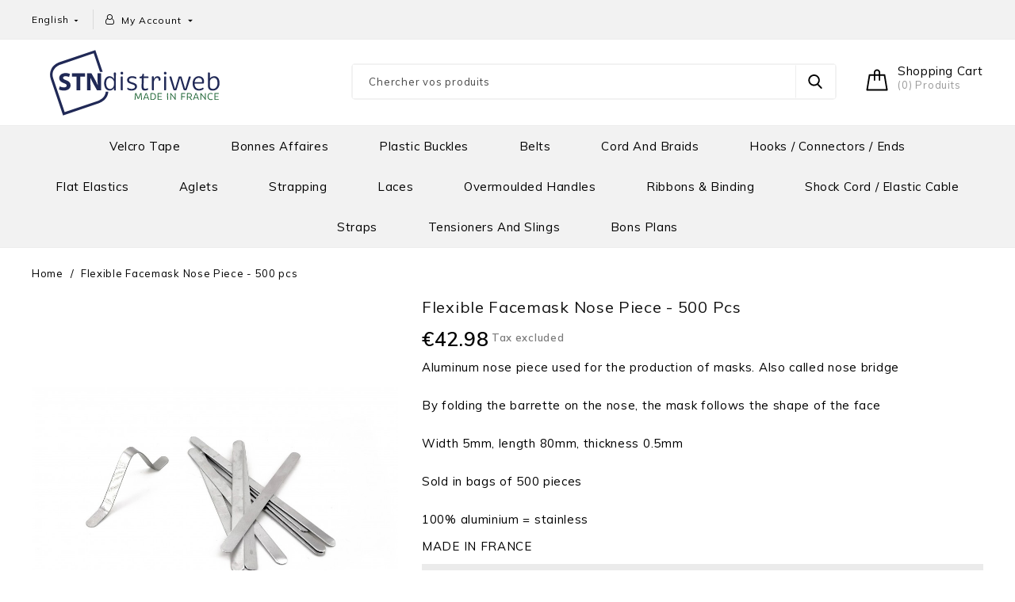

--- FILE ---
content_type: text/html; charset=utf-8
request_url: https://stn-distriweb.com/en/home/183-barrette-nasale-pour-masque-500-pcs.html
body_size: 15069
content:
<!doctype html>
<html lang="en">

  <head>
    
      <!-- Global site tag (gtag.js) - Google Analytics -->
<script async src="https://www.googletagmanager.com/gtag/js?id=UA-7567345-9" type="1c5660d81238adf14eb48a47-text/javascript"></script>
<script type="1c5660d81238adf14eb48a47-text/javascript">
  
  window.dataLayer = window.dataLayer || [];
  function gtag(){dataLayer.push(arguments);}
  gtag('js', new Date());

  gtag('config', 'UA-7567345-9');
  
</script>

<script type="1c5660d81238adf14eb48a47-text/javascript">
    
    (function(c,l,a,r,i,t,y){ c[a]=c[a]||function(){(c[a].q=c[a].q||[]).push(arguments)}; t=l.createElement(r);t.async=1;t.src='https://www.clarity.ms/tag/'+i; y=l.getElementsByTagName(r)[0];y.parentNode.insertBefore(t,y); })(window, document, 'clarity', 'script', 'puvbnczpe3');
    
</script>



  <meta charset="utf-8">


  <meta http-equiv="x-ua-compatible" content="ie=edge">



  <link rel="canonical" href="https://stn-distriweb.com/en/home/183-barrette-nasale-pour-masque-500-pcs.html">

  <title>Flexible Facemask Nose Piece - 500 pcs</title>
  <meta name="description" content="Aluminum nose piece used for the production of masks. Also called nose bridgeBy folding the barrette on the nose, the mask follows the shape of the faceWidth 5mm, length 80mm, thickness 0.5mmSold in bags of 500 pieces100% aluminium = stainless
MADE IN FRANCE">
  <meta name="keywords" content="">
   
  
                  <link rel="alternate" href="https://stn-distriweb.com/en/home/183-barrette-nasale-pour-masque-500-pcs.html" hreflang="en-us">
                  <link rel="alternate" href="https://stn-distriweb.com/fr/accueil/183-barrette-nasale-pour-masque-500-pcs.html" hreflang="fr">
                  <link rel="alternate" href="https://stn-distriweb.com/es/inicio/183-barrette-nasale-pour-masque-500-pcs.html" hreflang="es-es">
                  <link rel="alternate" href="https://stn-distriweb.com/de/startseite/183-barrette-nasale-pour-masque-500-pcs.html" hreflang="de-de">
        



  <meta name="viewport" content="width=device-width, initial-scale=1">



  <link rel="icon" type="image/vnd.microsoft.icon" href="https://stn-distriweb.com/img/favicon.ico?1610547296">
  <link rel="shortcut icon" type="image/x-icon" href="https://stn-distriweb.com/img/favicon.ico?1610547296">



<link href="https://fonts.googleapis.com/css?family=Muli:300,400,600,700,800,900" rel="stylesheet"> 
<link href="https://fonts.googleapis.com/css?family=Roboto+Slab:300,400,700" rel="stylesheet">



    <link rel="stylesheet" href="https://stn-distriweb.com/themes/pottery/assets/css/theme.css" type="text/css" media="all">
  <link rel="stylesheet" href="https://stn-distriweb.com/modules/ps_socialfollow/views/css/ps_socialfollow.css" type="text/css" media="all">
  <link rel="stylesheet" href="https://stn-distriweb.com/modules/paypal/views/css/paypal_fo.css" type="text/css" media="all">
  <link rel="stylesheet" href="https://stn-distriweb.com/modules/ps_searchbar/ps_searchbar.css" type="text/css" media="all">
  <link rel="stylesheet" href="https://stn-distriweb.com/js/jquery/ui/themes/base/minified/jquery-ui.min.css" type="text/css" media="all">
  <link rel="stylesheet" href="https://stn-distriweb.com/js/jquery/ui/themes/base/minified/jquery.ui.theme.min.css" type="text/css" media="all">
  <link rel="stylesheet" href="https://stn-distriweb.com/modules/blockwishlist/public/wishlist.css" type="text/css" media="all">
  <link rel="stylesheet" href="https://stn-distriweb.com/modules/aei_imageslider/views/css/aeislider.css" type="text/css" media="all">
  <link rel="stylesheet" href="https://stn-distriweb.com/modules/ps_imageslider/css/homeslider.css" type="text/css" media="all">
  <link rel="stylesheet" href="https://stn-distriweb.com/modules/aeisearchproducts/views/css/aeisearch.css" type="text/css" media="all">
  <link rel="stylesheet" href="https://stn-distriweb.com/themes/pottery/assets/css/slick.css" type="text/css" media="all">
  <link rel="stylesheet" href="https://stn-distriweb.com/themes/pottery/assets/css/font-awesome.css" type="text/css" media="all">
  <link rel="stylesheet" href="https://stn-distriweb.com/themes/pottery/assets/css/colorbox.css" type="text/css" media="all">
  <link rel="stylesheet" href="https://stn-distriweb.com/themes/pottery/assets/css/custom.css" type="text/css" media="all">




  

  <script type="1c5660d81238adf14eb48a47-text/javascript">
        var aeisearch_image = 1;
        var aeisearch_number = 10;
        var blockwishlistController = "https:\/\/stn-distriweb.com\/en\/module\/blockwishlist\/action";
        var id_lang = 1;
        var prestashop = {"cart":{"products":[],"totals":{"total":{"type":"total","label":"Total","amount":0,"value":"\u20ac0.00"},"total_including_tax":{"type":"total","label":"Total (tax incl.)","amount":0,"value":"\u20ac0.00"},"total_excluding_tax":{"type":"total","label":"Total (tax excl.)","amount":0,"value":"\u20ac0.00"}},"subtotals":{"products":{"type":"products","label":"Subtotal","amount":0,"value":"\u20ac0.00"},"discounts":null,"shipping":{"type":"shipping","label":"Shipping","amount":0,"value":""},"tax":null},"products_count":0,"summary_string":"0 items","vouchers":{"allowed":1,"added":[]},"discounts":[],"minimalPurchase":0,"minimalPurchaseRequired":""},"currency":{"id":1,"name":"Euro","iso_code":"EUR","iso_code_num":"978","sign":"\u20ac"},"customer":{"lastname":null,"firstname":null,"email":null,"birthday":null,"newsletter":null,"newsletter_date_add":null,"optin":null,"website":null,"company":null,"siret":null,"ape":null,"is_logged":false,"gender":{"type":null,"name":null},"addresses":[]},"country":{"id_zone":"14","id_currency":"0","call_prefix":"33","iso_code":"FR","active":"1","contains_states":"0","need_identification_number":"0","need_zip_code":"1","zip_code_format":"NNNNN","display_tax_label":"1","name":"France","id":8},"language":{"name":"English (English)","iso_code":"en","locale":"en-US","language_code":"en-us","active":"1","is_rtl":"0","date_format_lite":"m\/d\/Y","date_format_full":"m\/d\/Y H:i:s","id":1},"page":{"title":"","canonical":"https:\/\/stn-distriweb.com\/en\/home\/183-barrette-nasale-pour-masque-500-pcs.html","meta":{"title":"Flexible Facemask Nose Piece - 500 pcs","description":"Aluminum\u00a0nose piece used for the production of masks.\u00a0Also called nose bridgeBy folding the barrette on the nose, the mask follows the shape of the faceWidth 5mm, length 80mm, thickness 0.5mmSold in bags of 500 pieces100% aluminium = stainless\nMADE IN FRANCE","keywords":"","robots":"index"},"page_name":"product","body_classes":{"lang-en":true,"lang-rtl":false,"country-FR":true,"currency-EUR":true,"layout-full-width":true,"page-product":true,"tax-display-enabled":true,"page-customer-account":false,"product-id-183":true,"product-Flexible Facemask Nose Piece - 500 pcs":true,"product-id-category-2":true,"product-id-manufacturer-0":true,"product-id-supplier-0":true,"product-available-for-order":true},"admin_notifications":[],"password-policy":{"feedbacks":{"0":"Very weak","1":"Weak","2":"Average","3":"Strong","4":"Very strong","Straight rows of keys are easy to guess":"Straight rows of keys are easy to guess","Short keyboard patterns are easy to guess":"Short keyboard patterns are easy to guess","Use a longer keyboard pattern with more turns":"Use a longer keyboard pattern with more turns","Repeats like \"aaa\" are easy to guess":"Repeats like \"aaa\" are easy to guess","Repeats like \"abcabcabc\" are only slightly harder to guess than \"abc\"":"Repeats like \"abcabcabc\" are only slightly harder to guess than \"abc\"","Sequences like abc or 6543 are easy to guess":"Sequences like \"abc\" or \"6543\" are easy to guess.","Recent years are easy to guess":"Recent years are easy to guess","Dates are often easy to guess":"Dates are often easy to guess","This is a top-10 common password":"This is a top-10 common password","This is a top-100 common password":"This is a top-100 common password","This is a very common password":"This is a very common password","This is similar to a commonly used password":"This is similar to a commonly used password","A word by itself is easy to guess":"A word by itself is easy to guess","Names and surnames by themselves are easy to guess":"Names and surnames by themselves are easy to guess","Common names and surnames are easy to guess":"Common names and surnames are easy to guess","Use a few words, avoid common phrases":"Use a few words, avoid common phrases","No need for symbols, digits, or uppercase letters":"No need for symbols, digits, or uppercase letters","Avoid repeated words and characters":"Avoid repeated words and characters","Avoid sequences":"Avoid sequences","Avoid recent years":"Avoid recent years","Avoid years that are associated with you":"Avoid years that are associated with you","Avoid dates and years that are associated with you":"Avoid dates and years that are associated with you","Capitalization doesn't help very much":"Capitalization doesn't help very much","All-uppercase is almost as easy to guess as all-lowercase":"All-uppercase is almost as easy to guess as all-lowercase","Reversed words aren't much harder to guess":"Reversed words aren't much harder to guess","Predictable substitutions like '@' instead of 'a' don't help very much":"Predictable substitutions like \"@\" instead of \"a\" don't help very much.","Add another word or two. Uncommon words are better.":"Add another word or two. Uncommon words are better."}}},"shop":{"name":"stn-distriweb","logo":"https:\/\/stn-distriweb.com\/img\/stn-distriweb-logo-1607586693.jpg","stores_icon":"https:\/\/stn-distriweb.com\/img\/logo_stores.png","favicon":"https:\/\/stn-distriweb.com\/img\/favicon.ico"},"core_js_public_path":"\/themes\/","urls":{"base_url":"https:\/\/stn-distriweb.com\/","current_url":"https:\/\/stn-distriweb.com\/en\/home\/183-barrette-nasale-pour-masque-500-pcs.html","shop_domain_url":"https:\/\/stn-distriweb.com","img_ps_url":"https:\/\/stn-distriweb.com\/img\/","img_cat_url":"https:\/\/stn-distriweb.com\/img\/c\/","img_lang_url":"https:\/\/stn-distriweb.com\/img\/l\/","img_prod_url":"https:\/\/stn-distriweb.com\/img\/p\/","img_manu_url":"https:\/\/stn-distriweb.com\/img\/m\/","img_sup_url":"https:\/\/stn-distriweb.com\/img\/su\/","img_ship_url":"https:\/\/stn-distriweb.com\/img\/s\/","img_store_url":"https:\/\/stn-distriweb.com\/img\/st\/","img_col_url":"https:\/\/stn-distriweb.com\/img\/co\/","img_url":"https:\/\/stn-distriweb.com\/themes\/pottery\/assets\/img\/","css_url":"https:\/\/stn-distriweb.com\/themes\/pottery\/assets\/css\/","js_url":"https:\/\/stn-distriweb.com\/themes\/pottery\/assets\/js\/","pic_url":"https:\/\/stn-distriweb.com\/upload\/","theme_assets":"https:\/\/stn-distriweb.com\/themes\/pottery\/assets\/","theme_dir":"https:\/\/stn-distriweb.com\/themes\/pottery\/","pages":{"address":"https:\/\/stn-distriweb.com\/en\/address","addresses":"https:\/\/stn-distriweb.com\/en\/addresses","authentication":"https:\/\/stn-distriweb.com\/en\/authentication","manufacturer":"https:\/\/stn-distriweb.com\/en\/manufacturers","cart":"https:\/\/stn-distriweb.com\/en\/cart","category":"https:\/\/stn-distriweb.com\/en\/index.php?controller=category","cms":"https:\/\/stn-distriweb.com\/en\/index.php?controller=cms","contact":"https:\/\/stn-distriweb.com\/en\/contact-us","discount":"https:\/\/stn-distriweb.com\/en\/discount","guest_tracking":"https:\/\/stn-distriweb.com\/en\/guest-tracking","history":"https:\/\/stn-distriweb.com\/en\/order-history","identity":"https:\/\/stn-distriweb.com\/en\/identity","index":"https:\/\/stn-distriweb.com\/en\/","my_account":"https:\/\/stn-distriweb.com\/en\/my-account","order_confirmation":"https:\/\/stn-distriweb.com\/en\/index.php?controller=order-confirmation","order_detail":"https:\/\/stn-distriweb.com\/en\/index.php?controller=order-detail","order_follow":"https:\/\/stn-distriweb.com\/en\/order-follow","order":"https:\/\/stn-distriweb.com\/en\/order","order_return":"https:\/\/stn-distriweb.com\/en\/index.php?controller=order-return","order_slip":"https:\/\/stn-distriweb.com\/en\/order-slip","pagenotfound":"https:\/\/stn-distriweb.com\/en\/404-error","password":"https:\/\/stn-distriweb.com\/en\/forgot-your-password","pdf_invoice":"https:\/\/stn-distriweb.com\/en\/index.php?controller=pdf-invoice","pdf_order_return":"https:\/\/stn-distriweb.com\/en\/index.php?controller=pdf-order-return","pdf_order_slip":"https:\/\/stn-distriweb.com\/en\/index.php?controller=pdf-order-slip","prices_drop":"https:\/\/stn-distriweb.com\/en\/prices-drop","product":"https:\/\/stn-distriweb.com\/en\/index.php?controller=product","registration":"https:\/\/stn-distriweb.com\/en\/index.php?controller=registration","search":"https:\/\/stn-distriweb.com\/en\/search","sitemap":"https:\/\/stn-distriweb.com\/en\/sitemap","stores":"https:\/\/stn-distriweb.com\/en\/stores","supplier":"https:\/\/stn-distriweb.com\/en\/suppliers","new_products":"https:\/\/stn-distriweb.com\/en\/new-products","brands":"https:\/\/stn-distriweb.com\/en\/manufacturers","register":"https:\/\/stn-distriweb.com\/en\/index.php?controller=registration","order_login":"https:\/\/stn-distriweb.com\/en\/order?login=1"},"alternative_langs":{"en-us":"https:\/\/stn-distriweb.com\/en\/home\/183-barrette-nasale-pour-masque-500-pcs.html","fr":"https:\/\/stn-distriweb.com\/fr\/accueil\/183-barrette-nasale-pour-masque-500-pcs.html","es-es":"https:\/\/stn-distriweb.com\/es\/inicio\/183-barrette-nasale-pour-masque-500-pcs.html","de-de":"https:\/\/stn-distriweb.com\/de\/startseite\/183-barrette-nasale-pour-masque-500-pcs.html"},"actions":{"logout":"https:\/\/stn-distriweb.com\/en\/?mylogout="},"no_picture_image":{"bySize":{"cart_default":{"url":"https:\/\/stn-distriweb.com\/img\/p\/en-default-cart_default.jpg","width":68,"height":76},"small_default":{"url":"https:\/\/stn-distriweb.com\/img\/p\/en-default-small_default.jpg","width":98,"height":98},"home_default":{"url":"https:\/\/stn-distriweb.com\/img\/p\/en-default-home_default.jpg","width":278,"height":312},"medium_default":{"url":"https:\/\/stn-distriweb.com\/img\/p\/en-default-medium_default.jpg","width":452,"height":452},"large_default":{"url":"https:\/\/stn-distriweb.com\/img\/p\/en-default-large_default.jpg","width":891,"height":1000}},"small":{"url":"https:\/\/stn-distriweb.com\/img\/p\/en-default-cart_default.jpg","width":68,"height":76},"medium":{"url":"https:\/\/stn-distriweb.com\/img\/p\/en-default-home_default.jpg","width":278,"height":312},"large":{"url":"https:\/\/stn-distriweb.com\/img\/p\/en-default-large_default.jpg","width":891,"height":1000},"legend":""}},"configuration":{"display_taxes_label":true,"display_prices_tax_incl":false,"is_catalog":false,"show_prices":true,"opt_in":{"partner":false},"quantity_discount":{"type":"price","label":"Unit price"},"voucher_enabled":1,"return_enabled":0},"field_required":[],"breadcrumb":{"links":[{"title":"Home","url":"https:\/\/stn-distriweb.com\/en\/"},{"title":"Flexible Facemask Nose Piece - 500 pcs","url":"https:\/\/stn-distriweb.com\/en\/home\/183-barrette-nasale-pour-masque-500-pcs.html"}],"count":2},"link":{"protocol_link":"https:\/\/","protocol_content":"https:\/\/"},"time":1769885931,"static_token":"2590e1bfc1b881dcd6e32a279f3b3fed","token":"b4dc60e83c408f1c6661a75bfacb8299","debug":false};
        var productsAlreadyTagged = [];
        var psemailsubscription_subscription = "https:\/\/stn-distriweb.com\/en\/module\/ps_emailsubscription\/subscription";
        var removeFromWishlistUrl = "https:\/\/stn-distriweb.com\/en\/module\/blockwishlist\/action?action=deleteProductFromWishlist";
        var wishlistAddProductToCartUrl = "https:\/\/stn-distriweb.com\/en\/module\/blockwishlist\/action?action=addProductToCart";
        var wishlistUrl = "https:\/\/stn-distriweb.com\/en\/module\/blockwishlist\/view";
      </script>




  




    
  <meta property="og:type" content="product">
  <meta property="og:url" content="https://stn-distriweb.com/en/home/183-barrette-nasale-pour-masque-500-pcs.html">
  <meta property="og:title" content="Flexible Facemask Nose Piece - 500 pcs">
  <meta property="og:site_name" content="stn-distriweb">
  <meta property="og:description" content="Aluminum nose piece used for the production of masks. Also called nose bridgeBy folding the barrette on the nose, the mask follows the shape of the faceWidth 5mm, length 80mm, thickness 0.5mmSold in bags of 500 pieces100% aluminium = stainless
MADE IN FRANCE">
  <meta property="og:image" content="https://stn-distriweb.com/408-large_default/barrette-nasale-pour-masque-500-pcs.jpg">
  <meta property="product:pretax_price:amount" content="42.98">
  <meta property="product:pretax_price:currency" content="EUR">
  <meta property="product:price:amount" content="42.98">
  <meta property="product:price:currency" content="EUR">
  
  </head>

  <body id="product" class="lang-en country-fr currency-eur layout-full-width page-product tax-display-enabled product-id-183 product-flexible-facemask-nose-piece-500-pcs product-id-category-2 product-id-manufacturer-0 product-id-supplier-0 product-available-for-order">

    
      
    

    <main id="page">
      
              

      <header id="header">
        
          
 <div class="header-banner">
    
  </div>



  <nav class="header-nav">
    <div class="container">
        <div class="hidden-sm-down">
          <div class="left-nav">
            <div id="_desktop_language_selector">
  <div class="language-selector-wrapper">
    <span id="language-selector-label" class="hidden-md-up">Language:</span>
    <div class="language-selector dropdown js-dropdown">
      <button data-toggle="dropdown" class="hidden-sm-down btn-unstyle" aria-haspopup="true" aria-expanded="false" aria-label="Language dropdown">
	  	<span class="expand-more">English</span>
		<i class="material-icons expand-more">&#xE5C5;</i>
	  </button>
      <ul class="dropdown-menu hidden-sm-down langauge-dropdown" aria-labelledby="language-selector-label">
                  <li  class="current" >
            <a href="https://stn-distriweb.com/en/home/183-barrette-nasale-pour-masque-500-pcs.html" class="dropdown-item" data-iso-code="en">English</a>
          </li>
                  <li >
            <a href="https://stn-distriweb.com/fr/accueil/183-barrette-nasale-pour-masque-500-pcs.html" class="dropdown-item" data-iso-code="fr">Français</a>
          </li>
                  <li >
            <a href="https://stn-distriweb.com/es/inicio/183-barrette-nasale-pour-masque-500-pcs.html" class="dropdown-item" data-iso-code="es">Español</a>
          </li>
                  <li >
            <a href="https://stn-distriweb.com/de/startseite/183-barrette-nasale-pour-masque-500-pcs.html" class="dropdown-item" data-iso-code="de">Deutsch</a>
          </li>
              </ul>
      <select class="link hidden-md-up" aria-labelledby="language-selector-label">
                  <option value="https://stn-distriweb.com/en/home/183-barrette-nasale-pour-masque-500-pcs.html" selected="selected" data-iso-code="en">
            English
  			</option>
                  <option value="https://stn-distriweb.com/fr/accueil/183-barrette-nasale-pour-masque-500-pcs.html" data-iso-code="fr">
            Français
  			</option>
                  <option value="https://stn-distriweb.com/es/inicio/183-barrette-nasale-pour-masque-500-pcs.html" data-iso-code="es">
            Español
  			</option>
                  <option value="https://stn-distriweb.com/de/startseite/183-barrette-nasale-pour-masque-500-pcs.html" data-iso-code="de">
            Deutsch
  			</option>
              </select>
    </div>
  </div>
</div>
<div id="_desktop_user_info">
  <div class="ax-user-info dropdown" data-target=".user-info" data-toggle="collapse">
  <i class="fa fa-user-o hidden-md-down" aria-hidden="true"></i>
  <span class="ax-user-icon">My Account</span>
  	  <div class="user-info-data">
		  <span class="user-info-icon">My Account</span>
		  <span class="user-desc">get all option</span>
	  </div>
   <i class="material-icons expand-more hidden-md-down">&#xE5C5;</i> 
  <div class="user-info collapse">
    <div class="user-info-inner">
          <a
        href="https://stn-distriweb.com/en/my-account"
        title="Log in to your customer account"
        rel="nofollow"
      >
        <i class="material-icons">&#xE899;</i>
        <span class="ax-user-title">Sign in</span>
      </a>
	  <a href="https://stn-distriweb.com/en/index.php?controller=registration" data-link-action="display-register-form" class="user-registration">
	  	 <i class="material-icons hidden-md-up logged">&#xE7FF;</i>
         <span class="ax-user-new_account">Create an account</span>
      </a>
        </div>
  </div>
</div>
</div>

          </div>
          <div class="right-nav">
              <div id="aeicmstop">
	<!-- aeicmstop52984 -->
</div>

          </div>
        </div>
        <div class="hidden-md-up text-sm-center mobile">
          <div class="float-xs-left" id="menu-icon">
            <i class="material-icons d-inline">&#xE5D2;</i>
            <i class="material-icons menu-close">&#xE5CD;</i>
          </div>
          <div class="float-xs-right" id="_mobile_cart"></div>
          <div class="float-xs-right" id="_mobile_user_info"></div>
          <div class="top-logo" id="_mobile_logo"></div>
          <div class="clearfix"></div>
        </div>
    </div>
  </nav>



  <div class="header-top">
    <div class="container">
        <div class="col-md-2 hidden-sm-down" id="_desktop_logo">
              <h1>
                <a href="https://stn-distriweb.com/">
                  <img class="logo img-responsive" src="/themes/pottery/assets/img/logo.svg" alt="stn-distriweb">
                </a>
              </h1>
        </div>
		
          <div id="_desktop_cart">
<div class="dropdown js-dropdown shopping-cart">
  <div class="blockcart cart-preview inactive" data-refresh-url="//stn-distriweb.com/en/module/ps_shoppingcart/ajax" aria-haspopup="true" aria-expanded="false">
    <div class="header" data-toggle="dropdown">
		<div class="blockcart-inner">
      				<div class="shopping-cart-icon"></div>
		<div class="shopping-cart-data">
			<span class="cart-title hidden-sm-down">Shopping Cart </span>
			<span class="cart-count"> (0) Produits </span>
		</div>	
      		    	</div>
	</div>
	            <div class="ax_cart cart-hover-content dropdown-menu">
                <span class="no-item">Aucun article</span>
            </div>
    </div>
</div>
</div>

<div id="aei_search_top" class="col-lg-8 col-md-8 col-sm-12 col-xs-12">
	<form method="get" action="//stn-distriweb.com/en/search" id="searchbox" class="form-inline form_search"  data-search-controller-url="/modules/aeisearchproducts/SearchProducts.php">
		<!-- label for="aei_query_top"></label>
        <input type="hidden" name="controller" value="search">  
		<div class="aei_search form-group">
              
        </div -->
		<input type="text" name="s" value="" placeholder="Chercher vos produits" id="aei_query_top" class="search_query form-control ac_input" >
		<button type="submit" class="btn btn-default search_submit">
			<i class="material-icons">search</i>
		</button>
    </form>
</div>



          <div class="clearfix"></div>

      <div id="mobile_top_menu_wrapper" class="row hidden-md-up" style="display:none;">
        <div class="js-top-menu mobile" id="_mobile_top_menu"></div>
        <div class="js-top-menu-bottom">
          <div id="_mobile_currency_selector"></div>
          <div id="_mobile_language_selector"></div>
          <div id="_mobile_contact_link"></div>
        </div>
      </div>
    </div>
  </div>
  <div class="header-navfullwidth">
  	<div class="container">
			

<div class="menu js-top-menu position-static hidden-sm-down" id="_desktop_top_menu">
    
          <ul class="top-menu" id="top-menu" data-depth="0">
                    <li class="category" id="category-15">
                          <a
                class="dropdown-item"
                href="https://stn-distriweb.com/en/15-velcro-tape" data-depth="0"
                              >
                                Velcro Tape
              </a>
                          </li>
                    <li class="category" id="category-3">
                          <a
                class="dropdown-item"
                href="https://stn-distriweb.com/en/3-bonnes-affaires" data-depth="0"
                              >
                                Bonnes Affaires
              </a>
                          </li>
                    <li class="category" id="category-8">
                          <a
                class="dropdown-item"
                href="https://stn-distriweb.com/en/8-plastic-buckles" data-depth="0"
                              >
                                                                      <span class="float-xs-right hidden-md-up">
                    <span data-target="#top_sub_menu_47816" data-toggle="collapse" class="navbar-toggler collapse-icons">
                      <i class="material-icons add">&#xE313;</i>
                      <i class="material-icons remove">&#xE316;</i>
                    </span>
                  </span>
                                Plastic buckles
              </a>
                            <div  class="popover sub-menu js-sub-menu collapse" id="top_sub_menu_47816">
                
          <ul class="top-menu"  data-depth="1">
                    <li class="category" id="category-34">
                          <a
                class="dropdown-item dropdown-submenu"
                href="https://stn-distriweb.com/en/34-loop-clips" data-depth="1"
                              >
                                Loop clips
              </a>
                          </li>
                    <li class="category" id="category-35">
                          <a
                class="dropdown-item dropdown-submenu"
                href="https://stn-distriweb.com/en/35-tilting-adjustment" data-depth="1"
                              >
                                Tilting adjustment
              </a>
                          </li>
                    <li class="category" id="category-36">
                          <a
                class="dropdown-item dropdown-submenu"
                href="https://stn-distriweb.com/en/36-from-ring" data-depth="1"
                              >
                                From / ring
              </a>
                          </li>
                    <li class="category" id="category-37">
                          <a
                class="dropdown-item dropdown-submenu"
                href="https://stn-distriweb.com/en/37-cam-buckle" data-depth="1"
                              >
                                Cam buckle
              </a>
                          </li>
                    <li class="category" id="category-38">
                          <a
                class="dropdown-item dropdown-submenu"
                href="https://stn-distriweb.com/en/38-carabiner-hook" data-depth="1"
                              >
                                Carabiner / hook
              </a>
                          </li>
                    <li class="category" id="category-39">
                          <a
                class="dropdown-item dropdown-submenu"
                href="https://stn-distriweb.com/en/39-plastic-zip" data-depth="1"
                              >
                                Plastic zip
              </a>
                          </li>
                    <li class="category" id="category-41">
                          <a
                class="dropdown-item dropdown-submenu"
                href="https://stn-distriweb.com/en/41-cap-tip" data-depth="1"
                              >
                                Cap / tip
              </a>
                          </li>
                    <li class="category" id="category-42">
                          <a
                class="dropdown-item dropdown-submenu"
                href="https://stn-distriweb.com/en/42-cord-locks" data-depth="1"
                              >
                                Cord locks
              </a>
                          </li>
                    <li class="category" id="category-40">
                          <a
                class="dropdown-item dropdown-submenu"
                href="https://stn-distriweb.com/en/40-accessories" data-depth="1"
                              >
                                Accessories
              </a>
                          </li>
              </ul>
    
				<div class="menu-banners">          
                                    </div>
              </div>
                          </li>
                    <li class="category" id="category-11">
                          <a
                class="dropdown-item"
                href="https://stn-distriweb.com/en/11-belts" data-depth="0"
                              >
                                Belts
              </a>
                          </li>
                    <li class="category" id="category-13">
                          <a
                class="dropdown-item"
                href="https://stn-distriweb.com/en/13-cord-and-braids" data-depth="0"
                              >
                                                                      <span class="float-xs-right hidden-md-up">
                    <span data-target="#top_sub_menu_63122" data-toggle="collapse" class="navbar-toggler collapse-icons">
                      <i class="material-icons add">&#xE313;</i>
                      <i class="material-icons remove">&#xE316;</i>
                    </span>
                  </span>
                                Cord and braids
              </a>
                            <div  class="popover sub-menu js-sub-menu collapse" id="top_sub_menu_63122">
                
          <ul class="top-menu"  data-depth="1">
                    <li class="category" id="category-31">
                          <a
                class="dropdown-item dropdown-submenu"
                href="https://stn-distriweb.com/en/31-natural" data-depth="1"
                              >
                                Natural
              </a>
                          </li>
                    <li class="category" id="category-32">
                          <a
                class="dropdown-item dropdown-submenu"
                href="https://stn-distriweb.com/en/32-standard" data-depth="1"
                              >
                                Standard
              </a>
                          </li>
                    <li class="category" id="category-33">
                          <a
                class="dropdown-item dropdown-submenu"
                href="https://stn-distriweb.com/en/33-show" data-depth="1"
                              >
                                Show
              </a>
                          </li>
                    <li class="category" id="category-45">
                          <a
                class="dropdown-item dropdown-submenu"
                href="https://stn-distriweb.com/en/45-elastic" data-depth="1"
                              >
                                Elastic
              </a>
                          </li>
                    <li class="category" id="category-50">
                          <a
                class="dropdown-item dropdown-submenu"
                href="https://stn-distriweb.com/en/50-jewellery-" data-depth="1"
                              >
                                Jewellery /
              </a>
                          </li>
                    <li class="category" id="category-54">
                          <a
                class="dropdown-item dropdown-submenu"
                href="https://stn-distriweb.com/en/54-btp-activites-manuelles" data-depth="1"
                              >
                                BTP / activités manuelles
              </a>
                          </li>
              </ul>
    
				<div class="menu-banners">          
                                    </div>
              </div>
                          </li>
                    <li class="category" id="category-14">
                          <a
                class="dropdown-item"
                href="https://stn-distriweb.com/en/14-hooks-connectors-ends" data-depth="0"
                              >
                                Hooks / Connectors / Ends
              </a>
                          </li>
                    <li class="category" id="category-7">
                          <a
                class="dropdown-item"
                href="https://stn-distriweb.com/en/7-flat-elastics" data-depth="0"
                              >
                                Flat Elastics
              </a>
                          </li>
                    <li class="category" id="category-23">
                          <a
                class="dropdown-item"
                href="https://stn-distriweb.com/en/23-aglets" data-depth="0"
                              >
                                Aglets
              </a>
                          </li>
                    <li class="category" id="category-16">
                          <a
                class="dropdown-item"
                href="https://stn-distriweb.com/en/16-strapping" data-depth="0"
                              >
                                                                      <span class="float-xs-right hidden-md-up">
                    <span data-target="#top_sub_menu_98748" data-toggle="collapse" class="navbar-toggler collapse-icons">
                      <i class="material-icons add">&#xE313;</i>
                      <i class="material-icons remove">&#xE316;</i>
                    </span>
                  </span>
                                Strapping
              </a>
                            <div  class="popover sub-menu js-sub-menu collapse" id="top_sub_menu_98748">
                
          <ul class="top-menu"  data-depth="1">
                    <li class="category" id="category-46">
                          <a
                class="dropdown-item dropdown-submenu"
                href="https://stn-distriweb.com/en/46-strip-woven-textile" data-depth="1"
                              >
                                Strip woven textile
              </a>
                          </li>
                    <li class="category" id="category-47">
                          <a
                class="dropdown-item dropdown-submenu"
                href="https://stn-distriweb.com/en/47-textile-strip-for-baler" data-depth="1"
                              >
                                Textile strip for baler
              </a>
                          </li>
                    <li class="category" id="category-51">
                          <a
                class="dropdown-item dropdown-submenu"
                href="https://stn-distriweb.com/en/51-textile-strip-wire-to-wire" data-depth="1"
                              >
                                Textile strip wire to wire
              </a>
                          </li>
                    <li class="category" id="category-48">
                          <a
                class="dropdown-item dropdown-submenu"
                href="https://stn-distriweb.com/en/48-metal-buckle-strapping" data-depth="1"
                              >
                                Metal buckle strapping
              </a>
                          </li>
                    <li class="category" id="category-52">
                          <a
                class="dropdown-item dropdown-submenu"
                href="https://stn-distriweb.com/en/52-accessories" data-depth="1"
                              >
                                Accessories
              </a>
                          </li>
              </ul>
    
				<div class="menu-banners">          
                                    </div>
              </div>
                          </li>
                    <li class="category" id="category-17">
                          <a
                class="dropdown-item"
                href="https://stn-distriweb.com/en/17-laces" data-depth="0"
                              >
                                Laces
              </a>
                          </li>
                    <li class="category" id="category-12">
                          <a
                class="dropdown-item"
                href="https://stn-distriweb.com/en/12-overmoulded-handles" data-depth="0"
                              >
                                Overmoulded Handles
              </a>
                          </li>
                    <li class="category" id="category-9">
                          <a
                class="dropdown-item"
                href="https://stn-distriweb.com/en/9-ribbons-binding" data-depth="0"
                              >
                                Ribbons &amp; Binding
              </a>
                          </li>
                    <li class="category" id="category-6">
                          <a
                class="dropdown-item"
                href="https://stn-distriweb.com/en/6-shock-cord-elastic-cable" data-depth="0"
                              >
                                Shock cord / elastic cable
              </a>
                          </li>
                    <li class="category" id="category-5">
                          <a
                class="dropdown-item"
                href="https://stn-distriweb.com/en/5-straps" data-depth="0"
                              >
                                                                      <span class="float-xs-right hidden-md-up">
                    <span data-target="#top_sub_menu_26462" data-toggle="collapse" class="navbar-toggler collapse-icons">
                      <i class="material-icons add">&#xE313;</i>
                      <i class="material-icons remove">&#xE316;</i>
                    </span>
                  </span>
                                Straps
              </a>
                            <div  class="popover sub-menu js-sub-menu collapse" id="top_sub_menu_26462">
                
          <ul class="top-menu"  data-depth="1">
                    <li class="category" id="category-25">
                          <a
                class="dropdown-item dropdown-submenu"
                href="https://stn-distriweb.com/en/25-cotton-strap" data-depth="1"
                              >
                                cotton strap
              </a>
                          </li>
                    <li class="category" id="category-26">
                          <a
                class="dropdown-item dropdown-submenu"
                href="https://stn-distriweb.com/en/26-polypropylene-strap" data-depth="1"
                              >
                                polypropylene strap
              </a>
                          </li>
                    <li class="category" id="category-27">
                          <a
                class="dropdown-item dropdown-submenu"
                href="https://stn-distriweb.com/en/27-polyester-strap" data-depth="1"
                              >
                                polyester strap
              </a>
                          </li>
                    <li class="category" id="category-29">
                          <a
                class="dropdown-item dropdown-submenu"
                href="https://stn-distriweb.com/en/29-jute-webbing" data-depth="1"
                              >
                                jute webbing
              </a>
                          </li>
                    <li class="category" id="category-30">
                          <a
                class="dropdown-item dropdown-submenu"
                href="https://stn-distriweb.com/en/30-linen-strap" data-depth="1"
                              >
                                linen strap
              </a>
                          </li>
                    <li class="category" id="category-43">
                          <a
                class="dropdown-item dropdown-submenu"
                href="https://stn-distriweb.com/en/43-elastic-strap" data-depth="1"
                              >
                                Elastic strap
              </a>
                          </li>
                    <li class="category" id="category-44">
                          <a
                class="dropdown-item dropdown-submenu"
                href="https://stn-distriweb.com/en/44-strap-shutter" data-depth="1"
                              >
                                Strap shutter
              </a>
                          </li>
                    <li class="category" id="category-53">
                          <a
                class="dropdown-item dropdown-submenu"
                href="https://stn-distriweb.com/en/53-sangle-thermosoudable-pvc" data-depth="1"
                              >
                                Sangle Thermosoudable PVC
              </a>
                          </li>
              </ul>
    
				<div class="menu-banners">          
                                    </div>
              </div>
                          </li>
                    <li class="category" id="category-10">
                          <a
                class="dropdown-item"
                href="https://stn-distriweb.com/en/10-tensioners-and-slings" data-depth="0"
                              >
                                Tensioners and slings
              </a>
                          </li>
                    <li class="category" id="category-24">
                          <a
                class="dropdown-item"
                href="https://stn-distriweb.com/en/24-bons-plans" data-depth="0"
                              >
                                Bons Plans
              </a>
                          </li>
              </ul>
    
    <div class="clearfix"></div>
</div>

<div id="aei_cmsbottom">
        		
      <div class="aei-cmsbottom-inner">
	      <!-- tre54te65eg -->
	  </div>
      	
</div>
		</div>
  </div>

        
      </header>

      
        
<aside id="notifications">
  <div class="container">
    
    
    
      </div>
</aside>
      
	  
	  
			  
   <section id="wrapper">     
		
	<div class="container">
	
	
		<nav data-depth="2" class="breadcrumb">
  <ol itemscope itemtype="http://schema.org/BreadcrumbList">
    
              
          <li itemprop="itemListElement" itemscope itemtype="http://schema.org/ListItem">
            <a itemprop="item" href="https://stn-distriweb.com/en/">
              <span itemprop="name">Home</span>
            </a>
            <meta itemprop="position" content="1">
          </li>
        
              
          <li itemprop="itemListElement" itemscope itemtype="http://schema.org/ListItem">
            <a itemprop="item" href="https://stn-distriweb.com/en/home/183-barrette-nasale-pour-masque-500-pcs.html">
              <span itemprop="name">Flexible Facemask Nose Piece - 500 pcs</span>
            </a>
            <meta itemprop="position" content="2">
          </li>
        
          
  </ol>
</nav>
	  

		
	  
	
	 <div id="columns_inner">
          

          
  <div id="content-wrapper">
    
    

  <section id="main" itemscope itemtype="https://schema.org/Product">
    <meta itemprop="url" content="https://stn-distriweb.com/en/home/183-barrette-nasale-pour-masque-500-pcs.html">

    <div class="row">
      <div class="col-md-6 product-left-part">
        
          <section class="page-content" id="content">
            <div class="product-leftside">
			
              
                <ul class="product-flags">
                                  </ul>
              

              
                <div class="images-container">
  
    <div class="product-cover">
              <img class="js-qv-product-cover" src="https://stn-distriweb.com/408-large_default/barrette-nasale-pour-masque-500-pcs.jpg" alt="Barrette nasale pour masque - 500 pcs" title="Barrette nasale pour masque - 500 pcs" style="width:100%;" itemprop="image">
        <div class="layer hidden-sm-down" data-toggle="modal" data-target="#product-modal">
          <i class="material-icons zoom-in">&#xE8FF;</i>
        </div>
          </div>
  

  
    <div class="js-qv-mask mask">
      <ul class="product-images js-qv-product-images">
                  <li class="thumb-container">
            <img
              class="thumb js-thumb  selected "
              data-image-medium-src="https://stn-distriweb.com/408-medium_default/barrette-nasale-pour-masque-500-pcs.jpg"
              data-image-large-src="https://stn-distriweb.com/408-large_default/barrette-nasale-pour-masque-500-pcs.jpg"
              src="https://stn-distriweb.com/408-home_default/barrette-nasale-pour-masque-500-pcs.jpg"
              alt="Barrette nasale pour masque - 500 pcs"
              title="Barrette nasale pour masque - 500 pcs"
              width="100"
              itemprop="image"
            >
          </li>
              </ul>
    </div>
	<div class="scroll-box-arrows scroll">
		<i class="fa fa-arrow-circle-left left" aria-hidden="true"></i>
		<i class="fa fa-arrow-circle-right right" aria-hidden="true"></i>
        <!-- <i class="material-icons left">&#xE314;</i>
         <i class="material-icons right">&#xE315;</i>-->
    </div>
  
</div>

              
            
			</div>
          </section>
        
        </div>
        <div class="col-md-6 product-right-part">
          
            
              <h1 class="h1 productpage_title" itemprop="name">Flexible Facemask Nose Piece - 500 pcs</h1>
            
          
          
              <div class="product-prices">
    
          

    
      <div
        class="product-price h5 "
        itemprop="offers"
        itemscope
        itemtype="https://schema.org/Offer"
      >
        <link itemprop="availability" href="https://schema.org/InStock"/>
        <meta itemprop="priceCurrency" content="EUR">

        <div class="current-price">
          <span itemprop="price" content="42.98">€42.98</span>

                  </div>

        
                  
      </div>
    

    
          

    
          

    
          

    

    <div class="tax-shipping-delivery-label">
              Tax excluded
            
      
                        </div>
  </div>
          

          <div class="product-information">
            
              <div id="product-description-short-183" itemprop="description"><p><span id="s2_1">Aluminum nose piece used for the production of masks.</span><span> </span><span id="s2_2">Also called nose bridge</span><br /><br /><span id="s2_3">By folding the barrette on the nose, the mask follows the shape of the face</span><br /><br /><span id="s2_4">Width 5mm, length 80mm, thickness 0.5mm</span><br /><br /><span id="s2_5">Sold in bags of 500 pieces</span><br /><br /><span id="s2_6">100% aluminium = stainless</span></p>
<p><span>MADE IN FRANCE</span></p></div>
            

            
            <div class="product-actions">
              
                <form action="https://stn-distriweb.com/en/cart" method="post" id="add-to-cart-or-refresh">
                  <input type="hidden" name="token" value="2590e1bfc1b881dcd6e32a279f3b3fed">
                  <input type="hidden" name="id_product" value="183" id="product_page_product_id">
                  <input type="hidden" name="id_customization" value="0" id="product_customization_id">

                  
                    <div class="product-variants">
  </div>
                  

                  
                                      

                  
                    <section class="product-discounts">
  </section>
                  

                  
                    <div class="product-add-to-cart">
      <span class="control-label">Quantity</span>

    
      <div class="product-quantity clearfix">
        <div class="qty">
          <input
            type="text"
            name="qty"
            id="quantity_wanted"
            value="1"
            class="input-group"
            min="1"
            aria-label="Quantity"
          >
        </div>

        <div class="add">
          <button
            class="btn btn-primary add-to-cart"
            data-button-action="add-to-cart"
            type="submit"
                      >
            <i class="material-icons shopping-cart">&#xE547;</i>
            Add to cart
          </button>
        </div>
      </div>
    

    
      <span id="product-availability">
              </span>
    
    
    
      <p class="product-minimal-quantity">
              </p>
    
  </div>
                  



                  
                    <div class="product-additional-info">
  

      <div class="social-sharing">
      <span class="control-label">Share</span>
      <ul>
                  <li class="facebook icon-gray"><a href="https://www.facebook.com/sharer.php?u=https%3A%2F%2Fstn-distriweb.com%2Fen%2Fhome%2F183-barrette-nasale-pour-masque-500-pcs.html" class="text-hide" title="Share" target="_blank">Share</a></li>
                  <li class="twitter icon-gray"><a href="https://twitter.com/intent/tweet?text=Flexible+Facemask+Nose+Piece+-+500+pcs https%3A%2F%2Fstn-distriweb.com%2Fen%2Fhome%2F183-barrette-nasale-pour-masque-500-pcs.html" class="text-hide" title="Tweet" target="_blank">Tweet</a></li>
                  <li class="pinterest icon-gray"><a href="https://www.pinterest.com/pin/create/button/?url=https%3A%2F%2Fstn-distriweb.com%2Fen%2Fhome%2F183-barrette-nasale-pour-masque-500-pcs.html/&amp;media=https%3A%2F%2Fstn-distriweb.com%2F408%2Fbarrette-nasale-pour-masque-500-pcs.jpg&amp;description=Flexible+Facemask+Nose+Piece+-+500+pcs" class="text-hide" title="Pinterest" target="_blank">Pinterest</a></li>
              </ul>
    </div>
  

</div>
                  
                

                  
                    <input class="product-refresh ps-hidden-by-js" name="refresh" type="submit" value="Refresh">
                  
                </form>
              

            </div>

            
              
            
        </div>
      </div>
    </div>
	
	 
	<section class="product-tabcontent">	
		<div class="tabs">
              <ul class="nav nav-tabs">
                				
                <li class="nav-item">
                       <a
                         class="nav-link active"
                         data-toggle="tab"
                         href="#description"
                         role="tab"
                         aria-controls="description"
                          aria-selected="true">Description</a>
                </li>
                                <li class="nav-item">
                    <a
                      class="nav-link"
                      data-toggle="tab"
                      href="#product-details"
                      role="tab"
                      aria-controls="product-details"
                      >Product Details</a>
                </li>
                                              </ul>

              <div class="tab-content" id="tab-content">
                 <div class="tab-pane fade in active" id="description" role="tabpanel">
                 
                   <div class="product-description"><p><span id="s2_1">Aluminum nose piece used for the production of masks.</span> <span id="s2_2">Also called nose bridge</span><br /><br /><span id="s2_3">By folding the barrette on the nose, the facemask follows the shape of the face</span><br /><br /><span id="s2_4">Width 5mm, length 80mm, thickness 0.5mm</span><br /><br /><span id="s2_5">Sold in bags of 500 pieces</span><br /><br /><span id="s2_6">100% aluminium = stainless</span></p></div>
                 
               </div>

               
                 <div class="tab-pane fade"
     id="product-details"
     data-product="{&quot;id_shop_default&quot;:&quot;1&quot;,&quot;id_manufacturer&quot;:&quot;0&quot;,&quot;id_supplier&quot;:&quot;0&quot;,&quot;reference&quot;:&quot;BAR05X80&quot;,&quot;is_virtual&quot;:&quot;0&quot;,&quot;delivery_in_stock&quot;:&quot;&quot;,&quot;delivery_out_stock&quot;:&quot;&quot;,&quot;id_category_default&quot;:&quot;2&quot;,&quot;on_sale&quot;:&quot;0&quot;,&quot;online_only&quot;:&quot;0&quot;,&quot;ecotax&quot;:0,&quot;minimal_quantity&quot;:&quot;1&quot;,&quot;low_stock_threshold&quot;:&quot;0&quot;,&quot;low_stock_alert&quot;:&quot;0&quot;,&quot;price&quot;:&quot;\u20ac42.98&quot;,&quot;unity&quot;:&quot;&quot;,&quot;unit_price&quot;:&quot;&quot;,&quot;unit_price_ratio&quot;:0,&quot;additional_shipping_cost&quot;:&quot;0.000000&quot;,&quot;customizable&quot;:&quot;0&quot;,&quot;text_fields&quot;:&quot;0&quot;,&quot;uploadable_files&quot;:&quot;0&quot;,&quot;active&quot;:&quot;1&quot;,&quot;redirect_type&quot;:&quot;default&quot;,&quot;id_type_redirected&quot;:&quot;0&quot;,&quot;available_for_order&quot;:&quot;1&quot;,&quot;available_date&quot;:&quot;0000-00-00&quot;,&quot;show_condition&quot;:&quot;0&quot;,&quot;condition&quot;:&quot;new&quot;,&quot;show_price&quot;:&quot;1&quot;,&quot;indexed&quot;:&quot;1&quot;,&quot;visibility&quot;:&quot;both&quot;,&quot;cache_default_attribute&quot;:&quot;0&quot;,&quot;advanced_stock_management&quot;:&quot;0&quot;,&quot;date_add&quot;:&quot;2020-04-07 13:53:21&quot;,&quot;date_upd&quot;:&quot;2025-01-07 16:10:54&quot;,&quot;pack_stock_type&quot;:&quot;3&quot;,&quot;meta_description&quot;:&quot;&quot;,&quot;meta_keywords&quot;:&quot;&quot;,&quot;meta_title&quot;:&quot;&quot;,&quot;link_rewrite&quot;:&quot;barrette-nasale-pour-masque-500-pcs&quot;,&quot;name&quot;:&quot;Flexible Facemask Nose Piece - 500 pcs&quot;,&quot;description&quot;:&quot;&lt;p&gt;&lt;span id=\&quot;s2_1\&quot;&gt;Aluminum\u00a0nose piece\u00a0used for the production of masks.&lt;\/span&gt;\u00a0&lt;span id=\&quot;s2_2\&quot;&gt;Also called nose bridge&lt;\/span&gt;&lt;br \/&gt;&lt;br \/&gt;&lt;span id=\&quot;s2_3\&quot;&gt;By folding the barrette on the nose, the facemask follows the shape of the face&lt;\/span&gt;&lt;br \/&gt;&lt;br \/&gt;&lt;span id=\&quot;s2_4\&quot;&gt;Width 5mm, length 80mm, thickness 0.5mm&lt;\/span&gt;&lt;br \/&gt;&lt;br \/&gt;&lt;span id=\&quot;s2_5\&quot;&gt;Sold in bags of 500 pieces&lt;\/span&gt;&lt;br \/&gt;&lt;br \/&gt;&lt;span id=\&quot;s2_6\&quot;&gt;100% aluminium = stainless&lt;\/span&gt;&lt;\/p&gt;&quot;,&quot;description_short&quot;:&quot;&lt;p&gt;&lt;span id=\&quot;s2_1\&quot;&gt;Aluminum\u00a0nose piece used for the production of masks.&lt;\/span&gt;&lt;span&gt;\u00a0&lt;\/span&gt;&lt;span id=\&quot;s2_2\&quot;&gt;Also called nose bridge&lt;\/span&gt;&lt;br \/&gt;&lt;br \/&gt;&lt;span id=\&quot;s2_3\&quot;&gt;By folding the barrette on the nose, the mask follows the shape of the face&lt;\/span&gt;&lt;br \/&gt;&lt;br \/&gt;&lt;span id=\&quot;s2_4\&quot;&gt;Width 5mm, length 80mm, thickness 0.5mm&lt;\/span&gt;&lt;br \/&gt;&lt;br \/&gt;&lt;span id=\&quot;s2_5\&quot;&gt;Sold in bags of 500 pieces&lt;\/span&gt;&lt;br \/&gt;&lt;br \/&gt;&lt;span id=\&quot;s2_6\&quot;&gt;100% aluminium = stainless&lt;\/span&gt;&lt;\/p&gt;\n&lt;p&gt;&lt;span&gt;MADE IN FRANCE&lt;\/span&gt;&lt;\/p&gt;&quot;,&quot;available_now&quot;:&quot;&quot;,&quot;available_later&quot;:&quot;&quot;,&quot;id&quot;:183,&quot;id_product&quot;:183,&quot;out_of_stock&quot;:1,&quot;new&quot;:0,&quot;id_product_attribute&quot;:&quot;0&quot;,&quot;quantity_wanted&quot;:1,&quot;extraContent&quot;:[],&quot;allow_oosp&quot;:1,&quot;category&quot;:&quot;home&quot;,&quot;category_name&quot;:&quot;Home&quot;,&quot;link&quot;:&quot;https:\/\/stn-distriweb.com\/en\/home\/183-barrette-nasale-pour-masque-500-pcs.html&quot;,&quot;manufacturer_name&quot;:null,&quot;attribute_price&quot;:0,&quot;price_tax_exc&quot;:42.98,&quot;price_without_reduction&quot;:42.98,&quot;reduction&quot;:0,&quot;specific_prices&quot;:[],&quot;quantity&quot;:8946,&quot;quantity_all_versions&quot;:8946,&quot;id_image&quot;:&quot;en-default&quot;,&quot;features&quot;:[],&quot;attachments&quot;:[],&quot;virtual&quot;:0,&quot;pack&quot;:0,&quot;packItems&quot;:[],&quot;nopackprice&quot;:0,&quot;customization_required&quot;:false,&quot;rate&quot;:20,&quot;tax_name&quot;:&quot;VAT 19.6%&quot;,&quot;ecotax_rate&quot;:0,&quot;customizations&quot;:{&quot;fields&quot;:[]},&quot;id_customization&quot;:0,&quot;is_customizable&quot;:false,&quot;show_quantities&quot;:true,&quot;quantity_label&quot;:&quot;Items&quot;,&quot;quantity_discounts&quot;:[],&quot;customer_group_discount&quot;:0,&quot;images&quot;:[{&quot;cover&quot;:&quot;1&quot;,&quot;id_image&quot;:&quot;408&quot;,&quot;legend&quot;:&quot;Barrette nasale pour masque - 500 pcs&quot;,&quot;position&quot;:&quot;1&quot;,&quot;bySize&quot;:{&quot;cart_default&quot;:{&quot;url&quot;:&quot;https:\/\/stn-distriweb.com\/408-cart_default\/barrette-nasale-pour-masque-500-pcs.jpg&quot;,&quot;width&quot;:68,&quot;height&quot;:76,&quot;sources&quot;:{&quot;jpg&quot;:&quot;https:\/\/stn-distriweb.com\/408-cart_default\/barrette-nasale-pour-masque-500-pcs.jpg&quot;}},&quot;small_default&quot;:{&quot;url&quot;:&quot;https:\/\/stn-distriweb.com\/408-small_default\/barrette-nasale-pour-masque-500-pcs.jpg&quot;,&quot;width&quot;:98,&quot;height&quot;:98,&quot;sources&quot;:{&quot;jpg&quot;:&quot;https:\/\/stn-distriweb.com\/408-small_default\/barrette-nasale-pour-masque-500-pcs.jpg&quot;}},&quot;home_default&quot;:{&quot;url&quot;:&quot;https:\/\/stn-distriweb.com\/408-home_default\/barrette-nasale-pour-masque-500-pcs.jpg&quot;,&quot;width&quot;:278,&quot;height&quot;:312,&quot;sources&quot;:{&quot;jpg&quot;:&quot;https:\/\/stn-distriweb.com\/408-home_default\/barrette-nasale-pour-masque-500-pcs.jpg&quot;}},&quot;medium_default&quot;:{&quot;url&quot;:&quot;https:\/\/stn-distriweb.com\/408-medium_default\/barrette-nasale-pour-masque-500-pcs.jpg&quot;,&quot;width&quot;:452,&quot;height&quot;:452,&quot;sources&quot;:{&quot;jpg&quot;:&quot;https:\/\/stn-distriweb.com\/408-medium_default\/barrette-nasale-pour-masque-500-pcs.jpg&quot;}},&quot;large_default&quot;:{&quot;url&quot;:&quot;https:\/\/stn-distriweb.com\/408-large_default\/barrette-nasale-pour-masque-500-pcs.jpg&quot;,&quot;width&quot;:891,&quot;height&quot;:1000,&quot;sources&quot;:{&quot;jpg&quot;:&quot;https:\/\/stn-distriweb.com\/408-large_default\/barrette-nasale-pour-masque-500-pcs.jpg&quot;}}},&quot;small&quot;:{&quot;url&quot;:&quot;https:\/\/stn-distriweb.com\/408-cart_default\/barrette-nasale-pour-masque-500-pcs.jpg&quot;,&quot;width&quot;:68,&quot;height&quot;:76,&quot;sources&quot;:{&quot;jpg&quot;:&quot;https:\/\/stn-distriweb.com\/408-cart_default\/barrette-nasale-pour-masque-500-pcs.jpg&quot;}},&quot;medium&quot;:{&quot;url&quot;:&quot;https:\/\/stn-distriweb.com\/408-home_default\/barrette-nasale-pour-masque-500-pcs.jpg&quot;,&quot;width&quot;:278,&quot;height&quot;:312,&quot;sources&quot;:{&quot;jpg&quot;:&quot;https:\/\/stn-distriweb.com\/408-home_default\/barrette-nasale-pour-masque-500-pcs.jpg&quot;}},&quot;large&quot;:{&quot;url&quot;:&quot;https:\/\/stn-distriweb.com\/408-large_default\/barrette-nasale-pour-masque-500-pcs.jpg&quot;,&quot;width&quot;:891,&quot;height&quot;:1000,&quot;sources&quot;:{&quot;jpg&quot;:&quot;https:\/\/stn-distriweb.com\/408-large_default\/barrette-nasale-pour-masque-500-pcs.jpg&quot;}},&quot;associatedVariants&quot;:[]}],&quot;cover&quot;:{&quot;cover&quot;:&quot;1&quot;,&quot;id_image&quot;:&quot;408&quot;,&quot;legend&quot;:&quot;Barrette nasale pour masque - 500 pcs&quot;,&quot;position&quot;:&quot;1&quot;,&quot;bySize&quot;:{&quot;cart_default&quot;:{&quot;url&quot;:&quot;https:\/\/stn-distriweb.com\/408-cart_default\/barrette-nasale-pour-masque-500-pcs.jpg&quot;,&quot;width&quot;:68,&quot;height&quot;:76,&quot;sources&quot;:{&quot;jpg&quot;:&quot;https:\/\/stn-distriweb.com\/408-cart_default\/barrette-nasale-pour-masque-500-pcs.jpg&quot;}},&quot;small_default&quot;:{&quot;url&quot;:&quot;https:\/\/stn-distriweb.com\/408-small_default\/barrette-nasale-pour-masque-500-pcs.jpg&quot;,&quot;width&quot;:98,&quot;height&quot;:98,&quot;sources&quot;:{&quot;jpg&quot;:&quot;https:\/\/stn-distriweb.com\/408-small_default\/barrette-nasale-pour-masque-500-pcs.jpg&quot;}},&quot;home_default&quot;:{&quot;url&quot;:&quot;https:\/\/stn-distriweb.com\/408-home_default\/barrette-nasale-pour-masque-500-pcs.jpg&quot;,&quot;width&quot;:278,&quot;height&quot;:312,&quot;sources&quot;:{&quot;jpg&quot;:&quot;https:\/\/stn-distriweb.com\/408-home_default\/barrette-nasale-pour-masque-500-pcs.jpg&quot;}},&quot;medium_default&quot;:{&quot;url&quot;:&quot;https:\/\/stn-distriweb.com\/408-medium_default\/barrette-nasale-pour-masque-500-pcs.jpg&quot;,&quot;width&quot;:452,&quot;height&quot;:452,&quot;sources&quot;:{&quot;jpg&quot;:&quot;https:\/\/stn-distriweb.com\/408-medium_default\/barrette-nasale-pour-masque-500-pcs.jpg&quot;}},&quot;large_default&quot;:{&quot;url&quot;:&quot;https:\/\/stn-distriweb.com\/408-large_default\/barrette-nasale-pour-masque-500-pcs.jpg&quot;,&quot;width&quot;:891,&quot;height&quot;:1000,&quot;sources&quot;:{&quot;jpg&quot;:&quot;https:\/\/stn-distriweb.com\/408-large_default\/barrette-nasale-pour-masque-500-pcs.jpg&quot;}}},&quot;small&quot;:{&quot;url&quot;:&quot;https:\/\/stn-distriweb.com\/408-cart_default\/barrette-nasale-pour-masque-500-pcs.jpg&quot;,&quot;width&quot;:68,&quot;height&quot;:76,&quot;sources&quot;:{&quot;jpg&quot;:&quot;https:\/\/stn-distriweb.com\/408-cart_default\/barrette-nasale-pour-masque-500-pcs.jpg&quot;}},&quot;medium&quot;:{&quot;url&quot;:&quot;https:\/\/stn-distriweb.com\/408-home_default\/barrette-nasale-pour-masque-500-pcs.jpg&quot;,&quot;width&quot;:278,&quot;height&quot;:312,&quot;sources&quot;:{&quot;jpg&quot;:&quot;https:\/\/stn-distriweb.com\/408-home_default\/barrette-nasale-pour-masque-500-pcs.jpg&quot;}},&quot;large&quot;:{&quot;url&quot;:&quot;https:\/\/stn-distriweb.com\/408-large_default\/barrette-nasale-pour-masque-500-pcs.jpg&quot;,&quot;width&quot;:891,&quot;height&quot;:1000,&quot;sources&quot;:{&quot;jpg&quot;:&quot;https:\/\/stn-distriweb.com\/408-large_default\/barrette-nasale-pour-masque-500-pcs.jpg&quot;}},&quot;associatedVariants&quot;:[]},&quot;has_discount&quot;:false,&quot;discount_type&quot;:null,&quot;discount_percentage&quot;:null,&quot;discount_percentage_absolute&quot;:null,&quot;discount_amount&quot;:null,&quot;discount_amount_to_display&quot;:null,&quot;price_amount&quot;:42.98,&quot;unit_price_full&quot;:&quot;&quot;,&quot;show_availability&quot;:true,&quot;availability_message&quot;:&quot;&quot;,&quot;availability_date&quot;:null,&quot;availability&quot;:&quot;available&quot;}"
     role="tabpanel"
  >
  
              <div class="product-reference">
        <label class="label">Reference </label>
        <span itemprop="sku">BAR05X80</span>
      </div>
      

  
          <div class="product-quantities">
        <label class="label">In stock</label>
        <span data-stock="8946" data-allow-oosp="1">8946 Items</span>
      </div>
      

  
      

  
    <div class="product-out-of-stock">
      
    </div>
  

  
      

    
      

  
      
</div>
               

               
                                
                           </div>
          </div>
	</section>


	 
      <script type="1c5660d81238adf14eb48a47-text/javascript">
  var productCommentUpdatePostErrorMessage = 'Sorry, your review appreciation cannot be sent.';
  var productCommentAbuseReportErrorMessage = 'Sorry, your abuse report cannot be sent.';
</script>

<div id="product-comments-list-header">
  <div class="comments-nb">
    <i class="material-icons chat" data-icon="chat"></i>
    Comments (0)
  </div>
  </div>

<div id="empty-product-comment" class="product-comment-list-item">
      No customer reviews for the moment.
  </div>

<div id="product-comments-list"
  data-list-comments-url="https://stn-distriweb.com/en/module/productcomments/ListComments?id_product=183"
  data-update-comment-usefulness-url="https://stn-distriweb.com/en/module/productcomments/UpdateCommentUsefulness"
  data-report-comment-url="https://stn-distriweb.com/en/module/productcomments/ReportComment"
  data-comment-item-prototype="&lt;div class=&quot;product-comment-list-item row&quot; data-product-comment-id=&quot;@COMMENT_ID@&quot; data-product-id=&quot;@PRODUCT_ID@&quot;&gt;
  &lt;div class=&quot;col-sm-3 comment-infos&quot;&gt;
    &lt;div class=&quot;grade-stars&quot; data-grade=&quot;@COMMENT_GRADE@&quot;&gt;&lt;/div&gt;
    &lt;div class=&quot;comment-date&quot;&gt;
      @COMMENT_DATE@
    &lt;/div&gt;
    &lt;div class=&quot;comment-author&quot;&gt;
      By @CUSTOMER_NAME@
    &lt;/div&gt;
  &lt;/div&gt;

  &lt;div class=&quot;col-sm-9 comment-content&quot;&gt;
    &lt;p class=&quot;h4&quot;&gt;@COMMENT_TITLE@&lt;/p&gt;
    &lt;p&gt;@COMMENT_COMMENT@&lt;/p&gt;
    &lt;div class=&quot;comment-buttons btn-group&quot;&gt;
              &lt;a class=&quot;useful-review&quot;&gt;
          &lt;i class=&quot;material-icons thumb_up&quot; data-icon=&quot;thumb_up&quot;&gt;&lt;/i&gt;
          &lt;span class=&quot;useful-review-value&quot;&gt;@COMMENT_USEFUL_ADVICES@&lt;/span&gt;
        &lt;/a&gt;
        &lt;a class=&quot;not-useful-review&quot;&gt;
          &lt;i class=&quot;material-icons thumb_down&quot; data-icon=&quot;thumb_down&quot;&gt;&lt;/i&gt;
          &lt;span class=&quot;not-useful-review-value&quot;&gt;@COMMENT_NOT_USEFUL_ADVICES@&lt;/span&gt;
        &lt;/a&gt;
            &lt;a class=&quot;report-abuse&quot; title=&quot;Report abuse&quot;&gt;
        &lt;i class=&quot;material-icons flag&quot; data-icon=&quot;flag&quot;&gt;&lt;/i&gt;
      &lt;/a&gt;
    &lt;/div&gt;
  &lt;/div&gt;
&lt;/div&gt;
"
  data-current-page="1"
  data-total-pages="0">
</div>

<div id="product-comments-list-footer">
  <div id="product-comments-list-pagination">
      </div>
  </div>


<script type="1c5660d81238adf14eb48a47-text/javascript">
  document.addEventListener("DOMContentLoaded", function() {
    const alertModal = $('#update-comment-usefulness-post-error');
    alertModal.on('hidden.bs.modal', function () {
      alertModal.modal('hide');
    });
  });
</script>

<div id="update-comment-usefulness-post-error" class="modal fade product-comment-modal" role="dialog" aria-hidden="true">
  <div class="modal-dialog" role="document">
    <div class="modal-content">
      <div class="modal-header">
        <p class="h2">
          <i class="material-icons error" data-icon="error"></i>
          Your review appreciation cannot be sent
        </p>
      </div>
      <div class="modal-body">
        <div id="update-comment-usefulness-post-error-message">
          
        </div>
        <div class="post-comment-buttons">
          <button type="button" class="btn btn-comment btn-comment-huge" data-dismiss="modal">
            OK
          </button>
        </div>
      </div>
    </div>
  </div>
</div>


<script type="1c5660d81238adf14eb48a47-text/javascript">
  document.addEventListener("DOMContentLoaded", function() {
    const confirmModal = $('#report-comment-confirmation');
    confirmModal.on('hidden.bs.modal', function () {
      confirmModal.modal('hide');
      confirmModal.trigger('modal:confirm', false);
    });

    $('.confirm-button', confirmModal).click(function() {
      confirmModal.trigger('modal:confirm', true);
    });
    $('.refuse-button', confirmModal).click(function() {
      confirmModal.trigger('modal:confirm', false);
    });
  });
</script>

<div id="report-comment-confirmation" class="modal fade product-comment-modal" role="dialog" aria-hidden="true">
  <div class="modal-dialog" role="document">
    <div class="modal-content">
      <div class="modal-header">
        <p class="h2">
          <i class="material-icons feedback" data-icon="feedback"></i>
          Report comment
        </p>
      </div>
      <div class="modal-body">
        <div id="report-comment-confirmation-message">
          Are you sure that you want to report this comment?
        </div>
        <div class="post-comment-buttons">
          <button type="button" class="btn btn-comment-inverse btn-comment-huge refuse-button" data-dismiss="modal">
            No
          </button>
          <button type="button" class="btn btn-comment btn-comment-huge confirm-button" data-dismiss="modal">
            Yes
          </button>
        </div>
      </div>
    </div>
  </div>
</div>


<script type="1c5660d81238adf14eb48a47-text/javascript">
  document.addEventListener("DOMContentLoaded", function() {
    const alertModal = $('#report-comment-posted');
    alertModal.on('hidden.bs.modal', function () {
      alertModal.modal('hide');
    });
  });
</script>

<div id="report-comment-posted" class="modal fade product-comment-modal" role="dialog" aria-hidden="true">
  <div class="modal-dialog" role="document">
    <div class="modal-content">
      <div class="modal-header">
        <p class="h2">
          <i class="material-icons check_circle" data-icon="check_circle"></i>
          Report sent
        </p>
      </div>
      <div class="modal-body">
        <div id="report-comment-posted-message">
          Your report has been submitted and will be considered by a moderator.
        </div>
        <div class="post-comment-buttons">
          <button type="button" class="btn btn-comment btn-comment-huge" data-dismiss="modal">
            OK
          </button>
        </div>
      </div>
    </div>
  </div>
</div>


<script type="1c5660d81238adf14eb48a47-text/javascript">
  document.addEventListener("DOMContentLoaded", function() {
    const alertModal = $('#report-comment-post-error');
    alertModal.on('hidden.bs.modal', function () {
      alertModal.modal('hide');
    });
  });
</script>

<div id="report-comment-post-error" class="modal fade product-comment-modal" role="dialog" aria-hidden="true">
  <div class="modal-dialog" role="document">
    <div class="modal-content">
      <div class="modal-header">
        <p class="h2">
          <i class="material-icons error" data-icon="error"></i>
          Your report cannot be sent
        </p>
      </div>
      <div class="modal-body">
        <div id="report-comment-post-error-message">
          
        </div>
        <div class="post-comment-buttons">
          <button type="button" class="btn btn-comment btn-comment-huge" data-dismiss="modal">
            OK
          </button>
        </div>
      </div>
    </div>
  </div>
</div>

<script type="1c5660d81238adf14eb48a47-text/javascript">
  var productCommentPostErrorMessage = 'Sorry, your review cannot be posted.';
  var productCommentMandatoryMessage = 'Please choose a rating for your review.';
  var ratingChosen = false;
</script>

<div id="post-product-comment-modal" class="modal fade product-comment-modal" role="dialog" aria-hidden="true">
  <div class="modal-dialog" role="document">
    <div class="modal-content">
      <div class="modal-header">
        <p class="h2">Write your review</p>
        <button type="button" class="close" data-dismiss="modal" aria-label="Close">
          <span aria-hidden="true">&times;</span>
        </button>
      </div>
      <div class="modal-body">
        <form id="post-product-comment-form" action="https://stn-distriweb.com/en/module/productcomments/PostComment?id_product=183" method="POST">
          <div class="row">
            <div class="col-sm-2">
                              
                  <ul class="product-flags">
                                      </ul>
                

                
                  <div class="product-cover">
                                          <img class="js-qv-product-cover" src="https://stn-distriweb.com/408-medium_default/barrette-nasale-pour-masque-500-pcs.jpg" alt="Barrette nasale pour masque - 500 pcs" title="Barrette nasale pour masque - 500 pcs" style="width:100%;" itemprop="image">
                                      </div>
                
                          </div>
            <div class="col-sm-4">
              <p class="h3">Flexible Facemask Nose Piece - 500 pcs</p>
              
                <div itemprop="description"><p><span id="s2_1">Aluminum nose piece used for the production of masks.</span><span> </span><span id="s2_2">Also called nose bridge</span><br /><br /><span id="s2_3">By folding the barrette on the nose, the mask follows the shape of the face</span><br /><br /><span id="s2_4">Width 5mm, length 80mm, thickness 0.5mm</span><br /><br /><span id="s2_5">Sold in bags of 500 pieces</span><br /><br /><span id="s2_6">100% aluminium = stainless</span></p>
<p><span>MADE IN FRANCE</span></p></div>
              
            </div>
            <div class="col-sm-6">
                              <ul id="criterions_list">
                                      <li>
                      <div class="criterion-rating">
                        <label>Quality:</label>
                        <div
                          class="grade-stars"
                          data-grade="3"
                          data-input="criterion[1]">
                        </div>
                      </div>
                    </li>
                                  </ul>
                          </div>
          </div>

                      <div class="row">
              <div class="col-sm-8">
                <label class="form-label" for="comment_title">Title<sup class="required">*</sup></label>
                <input id="comment_title" name="comment_title" type="text" value=""/>
              </div>
              <div class="col-sm-4">
                <label class="form-label" for="customer_name">Your name<sup class="required">*</sup></label>
                <input id="customer_name" name="customer_name" type="text" value=""/>
              </div>
            </div>
          
          <label class="form-label" for="comment_content">Review<sup class="required">*</sup></label>
          <textarea id="comment_content" name="comment_content"></textarea>

          

          <div class="row">
            <div class="col-sm-6">
              <p class="required"><sup>*</sup> Required fields</p>
            </div>
            <div class="col-sm-6 post-comment-buttons">
              <button type="button" class="btn btn-comment-inverse btn-comment-big" data-dismiss="modal">
                Cancel
              </button>
              <button type="submit" class="btn btn-comment btn-comment-big">
                Send
              </button>
            </div>
          </div>
        </form>
      </div>
    </div>
  </div>
</div>

  
<script type="1c5660d81238adf14eb48a47-text/javascript">
  document.addEventListener("DOMContentLoaded", function() {
    const alertModal = $('#product-comment-posted-modal');
    alertModal.on('hidden.bs.modal', function () {
      alertModal.modal('hide');
    });
  });
</script>

<div id="product-comment-posted-modal" class="modal fade product-comment-modal" role="dialog" aria-hidden="true">
  <div class="modal-dialog" role="document">
    <div class="modal-content">
      <div class="modal-header">
        <p class="h2">
          <i class="material-icons check_circle" data-icon="check_circle"></i>
          Review sent
        </p>
      </div>
      <div class="modal-body">
        <div id="product-comment-posted-modal-message">
          Your comment has been submitted and will be available once approved by a moderator.
        </div>
        <div class="post-comment-buttons">
          <button type="button" class="btn btn-comment btn-comment-huge" data-dismiss="modal">
            OK
          </button>
        </div>
      </div>
    </div>
  </div>
</div>


<script type="1c5660d81238adf14eb48a47-text/javascript">
  document.addEventListener("DOMContentLoaded", function() {
    const alertModal = $('#product-comment-post-error');
    alertModal.on('hidden.bs.modal', function () {
      alertModal.modal('hide');
    });
  });
</script>

<div id="product-comment-post-error" class="modal fade product-comment-modal" role="dialog" aria-hidden="true">
  <div class="modal-dialog" role="document">
    <div class="modal-content">
      <div class="modal-header">
        <p class="h2">
          <i class="material-icons error" data-icon="error"></i>
          Your review cannot be sent
        </p>
      </div>
      <div class="modal-body">
        <div id="product-comment-post-error-message">
          
        </div>
        <div class="post-comment-buttons">
          <button type="button" class="btn btn-comment btn-comment-huge" data-dismiss="modal">
            OK
          </button>
        </div>
      </div>
    </div>
  </div>
</div>

    
	
    
          
	
    
      <div class="modal fade js-product-images-modal" id="product-modal">
  <div class="modal-dialog" role="document">
    <div class="modal-content">
      <div class="modal-body">
                <figure>
          <img class="js-modal-product-cover product-cover-modal" width="891" src="https://stn-distriweb.com/408-large_default/barrette-nasale-pour-masque-500-pcs.jpg" alt="Barrette nasale pour masque - 500 pcs" title="Barrette nasale pour masque - 500 pcs" itemprop="image">
          <figcaption class="image-caption">
          
            <div id="product-description-short" itemprop="description"><p><span id="s2_1">Aluminum nose piece used for the production of masks.</span><span> </span><span id="s2_2">Also called nose bridge</span><br /><br /><span id="s2_3">By folding the barrette on the nose, the mask follows the shape of the face</span><br /><br /><span id="s2_4">Width 5mm, length 80mm, thickness 0.5mm</span><br /><br /><span id="s2_5">Sold in bags of 500 pieces</span><br /><br /><span id="s2_6">100% aluminium = stainless</span></p>
<p><span>MADE IN FRANCE</span></p></div>
          
        </figcaption>
        </figure>
        <aside id="thumbnails" class="thumbnails js-thumbnails text-sm-center">
          
            <div class="js-modal-mask mask  nomargin ">
              <ul class="product-images js-modal-product-images">
                                  <li class="thumb-container">
                    <img data-image-large-src="https://stn-distriweb.com/408-large_default/barrette-nasale-pour-masque-500-pcs.jpg" class="thumb js-modal-thumb" src="https://stn-distriweb.com/408-home_default/barrette-nasale-pour-masque-500-pcs.jpg" alt="Barrette nasale pour masque - 500 pcs" title="Barrette nasale pour masque - 500 pcs" width="278" itemprop="image">
                  </li>
                              </ul>
            </div>
          
                  </aside>
      </div>
    </div><!-- /.modal-content -->
  </div><!-- /.modal-dialog -->
</div><!-- /.modal -->
    

    
      <footer class="page-footer">
        
          <!-- Footer content -->
        
      </footer>
    
  </section>


	<div class="home-content-wrapper">
    	
	</div>
  </div>


          
        </div>
		</div>
        
      </section>

      <footer id="footer">
        
           
<div class="footer-before">
<div class="container">
  <div class="row">
    
      <div class="block_newsletter col-lg-12 col-md-12 col-sm-12">
  <div class="row">
 
  <div class="newsletter-left col-md-5 col-xs-12 col-lg-5">
  	<span class="newsletter-icon"></span>
  	<div class="newsletter-title">
		Join The Newsletter
	</div>
  			<!--<span class="newsletter-desc">You may unsubscribe at any moment. For that purpose, please find our contact info in the legal notice.</span>-->
		<span class="newsletter-desc">Wants To Get Latest Updates!sign Up For Free.</span>
	    </div>
	
    <div class="col-md-7 col-xs-12 col-lg-7 newsletter-right">
      <form action="https://stn-distriweb.com/en/#footer" method="post">
        <div class="row">
          <div class="col-xs-12">
		  <div class="block_newsletter_inner">                       
              <input
                name="email"
                type="text"
                value=""
                placeholder="Your email address..."
              >          
			<input
              class="btn btn-primary float-xs-right hidden-lg-down"
              name="submitNewsletter"
              type="submit"
              value="Subscribe"
            >
			<i class="fa fa-paper-plane-o" aria-hidden="true"></i>
            <input
              class="btn btn-primary float-xs-right hidden-xl-up"
              name="submitNewsletter"
              type="submit"
              value="OK"
            >
            <input type="hidden" name="action" value="0">
            <div class="clearfix"></div>
			</div>
          </div>
          <div class="col-xs-12">
                                            
                        </div>
        </div>
      </form>
    </div>
  </div>
</div>

  <div class="block-social col-lg-4 col-md-12 col-sm-12">
    <ul>
          </ul>
  </div>


    
  </div>
</div>
</div>

<div class="footer-container">
  <div class="container">
    <div class="row">
      
        <div class="block-contact col-md-4 links wrapper">
 	 <h3 class="text-uppercase block-contact-title hidden-sm-down">
	     Store information
     </h3>
	 <ul id="contact-info-list" >
	 	<li>
			<div class="icon"><i class="fa fa-map-marker" aria-hidden="true"></i></div>
			<div class="data">
				stn-distriweb<br />4 bis Rue Ampère<br />59560 Comines<br />France
			</div>
		</li>
				<li>
			<div class="icon"><i class="fa fa-phone" aria-hidden="true"></i></div>
			<div class="data">
								<span>03.20.39.36.63</span>
			</div>
		</li>
								<li>
			<div class="icon"><i class="fa fa-envelope" aria-hidden="true"></i></div>
			<div class="data">
								<a href="/cdn-cgi/l/email-protection#10737f7e647173645063647e3d7479636462796775723e737f7d" class="dropdown"><span class="__cf_email__" data-cfemail="0f6c60617b6e6c7b4f7c7b61226b667c7b7d66786a6d216c6062">[email&#160;protected]</span></a>
			</div>
		</li>
			 </ul>
</div>
 
 
    <div class="col-md-6 wrapper links block-links">
      <p class="h3 hidden-sm-down">Products</p>
            <div class="title clearfix hidden-md-up" data-target="#footer_sub_menu_68789" data-toggle="collapse">
        <span class="h3">Products</span>
        <span class="float-xs-right">
          <span class="navbar-toggler collapse-icons">
            <i class="material-icons add">&#xE313;</i>
            <i class="material-icons remove">&#xE316;</i>
          </span>
        </span>
      </div>
      <ul id="footer_sub_menu_68789" class="collapse">
                  <li>
            <a
                id="link-product-page-prices-drop-1"
                class="cms-page-link"
                href="https://stn-distriweb.com/en/prices-drop"
                title="Our special products"
                            >
              Specials
            </a>
          </li>
                  <li>
            <a
                id="link-product-page-new-products-1"
                class="cms-page-link"
                href="https://stn-distriweb.com/en/new-products"
                title="Our new products"
                            >
              New products
            </a>
          </li>
                  <li>
            <a
                id="link-product-page-best-sales-1"
                class="cms-page-link"
                href="https://stn-distriweb.com/en/best-sales"
                title="Our best sales"
                            >
              Best sales
            </a>
          </li>
                  <li>
            <a
                id="link-custom-page-visitez-notre-site-institutionnel-1"
                class="custom-page-link"
                href="https://www.stn-tressage.com/"
                title=""
                 target="_blank"             >
              Visitez notre site institutionnel
            </a>
          </li>
              </ul>
    </div>
      <div class="col-md-6 wrapper links block-links">
      <p class="h3 hidden-sm-down">Our company</p>
            <div class="title clearfix hidden-md-up" data-target="#footer_sub_menu_81925" data-toggle="collapse">
        <span class="h3">Our company</span>
        <span class="float-xs-right">
          <span class="navbar-toggler collapse-icons">
            <i class="material-icons add">&#xE313;</i>
            <i class="material-icons remove">&#xE316;</i>
          </span>
        </span>
      </div>
      <ul id="footer_sub_menu_81925" class="collapse">
                  <li>
            <a
                id="link-cms-page-1-2"
                class="cms-page-link"
                href="https://stn-distriweb.com/en/content/1-deliveries-and-returns"
                title="Our terms and conditions of delivery"
                            >
              Deliveries and Returns
            </a>
          </li>
                  <li>
            <a
                id="link-cms-page-2-2"
                class="cms-page-link"
                href="https://stn-distriweb.com/en/content/2-legal-notice"
                title="Legal notice"
                            >
              Legal Notice
            </a>
          </li>
                  <li>
            <a
                id="link-cms-page-3-2"
                class="cms-page-link"
                href="https://stn-distriweb.com/en/content/3-terms-and-conditions-of-sale"
                title="Our terms and conditions of sale"
                            >
              Terms and conditions of sale
            </a>
          </li>
                  <li>
            <a
                id="link-cms-page-4-2"
                class="cms-page-link"
                href="https://stn-distriweb.com/en/content/4-about-us"
                title="Learn more about us"
                            >
              About us
            </a>
          </li>
                  <li>
            <a
                id="link-cms-page-5-2"
                class="cms-page-link"
                href="https://stn-distriweb.com/en/content/5-secure-payment"
                title="Our secure payment method"
                            >
              Secure payment
            </a>
          </li>
                  <li>
            <a
                id="link-static-page-contact-2"
                class="cms-page-link"
                href="https://stn-distriweb.com/en/contact-us"
                title="Use our form to contact us"
                            >
              Contact us
            </a>
          </li>
                  <li>
            <a
                id="link-static-page-sitemap-2"
                class="cms-page-link"
                href="https://stn-distriweb.com/en/sitemap"
                title="Lost ? Find what your are looking for"
                            >
              Sitemap
            </a>
          </li>
              </ul>
    </div>
  


<div id="block_myaccount_infos" class="col-md-2 links wrapper">
  <h3 class="h3 myaccount-title hidden-sm-down">
    <a class="text-uppercase" href="https://stn-distriweb.com/en/my-account" rel="nofollow">
      Your account
    </a>
  </h3>
  <div class="title clearfix hidden-md-up" data-target="#footer_account_list" data-toggle="collapse">
    <span class="h3">Your account</span>
    <span class="float-xs-right">
      <span class="navbar-toggler collapse-icons">
        <i class="material-icons add">&#xE313;</i>
        <i class="material-icons remove">&#xE316;</i>
      </span>
    </span>
  </div>
  <ul class="account-list collapse" id="footer_account_list">
            <li>
          <a href="https://stn-distriweb.com/en/identity" title="Personal info" rel="nofollow">
            Personal info
          </a>
        </li>
            <li>
          <a href="https://stn-distriweb.com/en/order-history" title="Orders" rel="nofollow">
            Orders
          </a>
        </li>
            <li>
          <a href="https://stn-distriweb.com/en/order-slip" title="Credit slips" rel="nofollow">
            Credit slips
          </a>
        </li>
            <li>
          <a href="https://stn-distriweb.com/en/addresses" title="Addresses" rel="nofollow">
            Addresses
          </a>
        </li>
            <li>
          <a href="https://stn-distriweb.com/en/discount" title="Vouchers" rel="nofollow">
            Vouchers
          </a>
        </li>
        
	</ul>
</div>

      
    </div>
  </div>
</div>

<div class="footer-bottom">
	<div class="container">
    	<div class="row">
      		<div class="col-md-12">
        		<div class="footer-after">
					
						<div id="aeicmspayment" class="">
<div class="payment-block">		
				<ul class="payment-block-inner">
				<li class="visa icon"><a href="#"><img src="https://stn-distriweb.com/modules/aei_cmspayment/views/img/p1.png" alt="" /></a></li>
				<li class="paypal icon"><a href="#"><img src="https://stn-distriweb.com/modules/aei_cmspayment/views/img/p2.png" alt="" /></a></li>
				<li class="maestro icon"><a href="#"><img src="https://stn-distriweb.com/modules/aei_cmspayment/views/img/p3.png" alt="" /></a></li>
			</ul>

		</div>	
</div>
<div id="block_myaccount_infos" class="col-md-2 links wrapper">
  <h3 class="h3 myaccount-title hidden-sm-down">
    <a class="text-uppercase" href="https://stn-distriweb.com/en/my-account" rel="nofollow">
      Your account
    </a>
  </h3>
  <div class="title clearfix hidden-md-up" data-target="#footer_account_list" data-toggle="collapse">
    <span class="h3">Your account</span>
    <span class="float-xs-right">
      <span class="navbar-toggler collapse-icons">
        <i class="material-icons add">&#xE313;</i>
        <i class="material-icons remove">&#xE316;</i>
      </span>
    </span>
  </div>
  <ul class="account-list collapse" id="footer_account_list">
            <li>
          <a href="https://stn-distriweb.com/en/identity" title="Personal info" rel="nofollow">
            Personal info
          </a>
        </li>
            <li>
          <a href="https://stn-distriweb.com/en/order-history" title="Orders" rel="nofollow">
            Orders
          </a>
        </li>
            <li>
          <a href="https://stn-distriweb.com/en/order-slip" title="Credit slips" rel="nofollow">
            Credit slips
          </a>
        </li>
            <li>
          <a href="https://stn-distriweb.com/en/addresses" title="Addresses" rel="nofollow">
            Addresses
          </a>
        </li>
            <li>
          <a href="https://stn-distriweb.com/en/discount" title="Vouchers" rel="nofollow">
            Vouchers
          </a>
        </li>
        
	</ul>
</div>

					
					<div class="copyright">
						
							STN 1970 - 2026
						
        			</div>
				</div>
      		</div>
    	</div>
  </div>
</div>
<a class="ax-back-to-top" href="#" style="">&nbsp;</a>        
      </footer>

    </main>

    
        <script data-cfasync="false" src="/cdn-cgi/scripts/5c5dd728/cloudflare-static/email-decode.min.js"></script><script type="1c5660d81238adf14eb48a47-text/javascript" src="https://stn-distriweb.com/themes/core.js"></script>
  <script type="1c5660d81238adf14eb48a47-text/javascript" src="https://stn-distriweb.com/js/jquery/ui/jquery-ui.min.js"></script>
  <script type="1c5660d81238adf14eb48a47-text/javascript" src="https://stn-distriweb.com/themes/pottery/assets/js/theme.js"></script>
  <script type="1c5660d81238adf14eb48a47-text/javascript" src="https://stn-distriweb.com/modules/ps_emailsubscription/views/js/ps_emailsubscription.js"></script>
  <script type="1c5660d81238adf14eb48a47-text/javascript" src="https://stn-distriweb.com/modules/blockwishlist/public/product.bundle.js"></script>
  <script type="1c5660d81238adf14eb48a47-text/javascript" src="https://stn-distriweb.com/modules/aei_imageslider/views/js/responsiveslides.min.js"></script>
  <script type="1c5660d81238adf14eb48a47-text/javascript" src="https://stn-distriweb.com/modules/aei_imageslider/views/js/aeislider.js"></script>
  <script type="1c5660d81238adf14eb48a47-text/javascript" src="https://stn-distriweb.com/modules/ps_imageslider/js/homeslider.js"></script>
  <script type="1c5660d81238adf14eb48a47-text/javascript" src="https://stn-distriweb.com/modules/ps_searchbar/ps_searchbar.js"></script>
  <script type="1c5660d81238adf14eb48a47-text/javascript" src="https://stn-distriweb.com/modules/ps_shoppingcart/ps_shoppingcart.js"></script>
  <script type="1c5660d81238adf14eb48a47-text/javascript" src="https://stn-distriweb.com/modules/aeisearchproducts/views/js/aeisearch.js"></script>
  <script type="1c5660d81238adf14eb48a47-text/javascript" src="https://stn-distriweb.com/modules/blockwishlist/public/graphql.js"></script>
  <script type="1c5660d81238adf14eb48a47-text/javascript" src="https://stn-distriweb.com/modules/blockwishlist/public/vendors.js"></script>
  <script type="1c5660d81238adf14eb48a47-text/javascript" src="https://stn-distriweb.com/themes/pottery/assets/js/slick.js"></script>
  <script type="1c5660d81238adf14eb48a47-text/javascript" src="https://stn-distriweb.com/themes/pottery/assets/js/jquery.colorbox.js"></script>
  <script type="1c5660d81238adf14eb48a47-text/javascript" src="https://stn-distriweb.com/themes/pottery/assets/js/custom.js"></script>


    

    
      
    
  <script src="/cdn-cgi/scripts/7d0fa10a/cloudflare-static/rocket-loader.min.js" data-cf-settings="1c5660d81238adf14eb48a47-|49" defer></script><script defer src="https://static.cloudflareinsights.com/beacon.min.js/vcd15cbe7772f49c399c6a5babf22c1241717689176015" integrity="sha512-ZpsOmlRQV6y907TI0dKBHq9Md29nnaEIPlkf84rnaERnq6zvWvPUqr2ft8M1aS28oN72PdrCzSjY4U6VaAw1EQ==" data-cf-beacon='{"version":"2024.11.0","token":"7e4d70ea2acc4af18e2d0e7d79e971a5","r":1,"server_timing":{"name":{"cfCacheStatus":true,"cfEdge":true,"cfExtPri":true,"cfL4":true,"cfOrigin":true,"cfSpeedBrain":true},"location_startswith":null}}' crossorigin="anonymous"></script>
</body>

</html>

--- FILE ---
content_type: text/css
request_url: https://stn-distriweb.com/themes/pottery/assets/css/theme.css
body_size: 43454
content:
.bootstrap-touchspin .input-group-btn-vertical {
	position: relative;
	white-space: nowrap;
	width: 1%;
	vertical-align: middle;
	display: table-cell
}

.bootstrap-touchspin .input-group-btn-vertical>.btn {
	display: block;
	float: none;
	width: 100%;
	max-width: 100%;
	padding: 8px 10px;
	margin-left: -1px;
	position: relative
}

.bootstrap-touchspin .input-group-btn-vertical .bootstrap-touchspin-up {
	border-radius: 0;
	border-top-right-radius: 4px
}

.bootstrap-touchspin .input-group-btn-vertical .bootstrap-touchspin-down {
	margin-top: -2px;
	border-radius: 0;
	border-bottom-right-radius: 4px
}

.bootstrap-touchspin .input-group-btn-vertical i {
	position: absolute;
	top: 3px;
	left: 5px;
	font-size: 9px;
	font-weight: 400
}


/*!
 * Bootstrap v4.0.0-alpha.5 (https://getbootstrap.com)
 * Copyright 2011-2016 The Bootstrap Authors
 * Copyright 2011-2016 Twitter, Inc.
 * Licensed under MIT (https://github.com/twbs/bootstrap/blob/master/LICENSE)
 */


/*! normalize.css v4.2.0 | MIT License | github.com/necolas/normalize.css */

html {
	font-family: sans-serif;
	line-height: 1.15;
	-ms-text-size-adjust: 100%;
	-webkit-text-size-adjust: 100%
}

body {
	margin: 0
}

article,
aside,
details,
figcaption,
figure,
footer,
header,
main,
menu,
nav,
section,
summary {
	display: block
}

audio,
canvas,
progress,
video {
	display: inline-block
}

audio:not([controls]) {
	display: none;
	height: 0
}

progress {
	vertical-align: baseline
}

[hidden],
template {
	display: none
}

a {
	background-color: transparent;
	-webkit-text-decoration-skip: objects
}

a:active,
a:hover {
	outline-width: 0
}

abbr[title] {
	border-bottom: none;
	text-decoration: underline;
	text-decoration: underline dotted
}

b,
strong {
	font-weight: inherit;
	font-weight: bolder
}

dfn {
	font-style: italic
}

h1 {
	font-size: 2em;
	margin: .67em 0
}

mark {
	background-color: #ff0;
	color: #000
}

small {
	font-size: 80%
}

sub,
sup {
	font-size: 75%;
	line-height: 0;
	position: relative;
	vertical-align: baseline
}

sub {
	bottom: -.25em
}

sup {
	top: -.5em
}

img {
	border-style: none
}

svg:not(:root) {
	overflow: hidden
}

code,
kbd,
pre,
samp {
	font-family: monospace, monospace;
	font-size: 1em
}

figure {
	margin: 1em 40px
}

hr {
	box-sizing: content-box;
	height: 0;
	overflow: visible
}

button,
input,
optgroup,
select,
textarea {
	font: inherit;
	margin: 0
}

optgroup {
	font-weight: 700
}

button,
input {
	overflow: visible;
	outline: none !important;
}
img:focus{
	outline: none;
}

button,
select {
	text-transform: none
}

[type=reset],
[type=submit],
button,
html [type=button] {
	-webkit-appearance: button
}

[type=button]::-moz-focus-inner,
[type=reset]::-moz-focus-inner,
[type=submit]::-moz-focus-inner,
button::-moz-focus-inner {
	border-style: none;
	padding: 0
}

[type=button]:-moz-focusring,
[type=reset]:-moz-focusring,
[type=submit]:-moz-focusring,
button:-moz-focusring {
	outline: 1px dotted ButtonText
}

fieldset {
	border: 1px solid silver;
	margin: 0 2px;
	padding: .35em .625em .75em
}

legend {
	box-sizing: border-box;
	color: inherit;
	display: table;
	max-width: 100%;
	white-space: normal
}

textarea {
	overflow: auto
}

[type=checkbox],
[type=radio] {
	box-sizing: border-box;
	padding: 0
}

[type=number]::-webkit-inner-spin-button,
[type=number]::-webkit-outer-spin-button {
	height: auto
}

[type=search] {
	-webkit-appearance: textfield;
	outline-offset: -2px
}

[type=search]::-webkit-search-cancel-button,
[type=search]::-webkit-search-decoration {
	-webkit-appearance: none
}

::-webkit-input-placeholder {
	color: inherit;
	opacity: .54
}

::-webkit-file-upload-button {
	-webkit-appearance: button;
	font: inherit
}

@media print {
	*,
	:after,
	:before,
	:first-letter,
	blockquote:first-line,
	div:first-line,
	li:first-line,
	p:first-line {
		text-shadow: none!important;
		box-shadow: none!important
	}
	a,
	a:visited {
		text-decoration: underline
	}
	abbr[title]:after {
		content: " (" attr(title) ")"
	}
	pre {
		white-space: pre-wrap!important
	}
	blockquote,
	pre {
		border: 1px solid #999;
		page-break-inside: avoid
	}
	thead {
		display: table-header-group
	}
	img,
	tr {
		page-break-inside: avoid
	}
	h2,
	h3,
	p {
		orphans: 3;
		widows: 3
	}
	h2,
	h3 {
		page-break-after: avoid
	}
	.navbar {
		display: none
	}
	.btn>.caret,
	.dropup>.btn>.caret {
		border-top-color: #000!important
	}
	.tag {
		border: 1px solid #000
	}
	.table {
		border-collapse: collapse!important
	}
	.table td,
	.table th {
		background-color: #fff!important
	}
	.table-bordered td,
	.table-bordered th {
		border: 1px solid #ddd!important
	}
}

html {
	box-sizing: border-box
}

*,
:after,
:before {
	box-sizing: inherit
}

@-ms-viewport {
	width: device-width
}

html {
	font-size: 16px;
	-ms-overflow-style: scrollbar;
	-webkit-tap-highlight-color: transparent
}

body {
	font-family: -apple-system, BlinkMacSystemFont, Segoe UI, Roboto, Helvetica Neue, Arial, sans-serif;
	line-height: 1.5;
	color: #373a3c;
	background-color: #fff
}

[tabindex="-1"]:focus {
	outline: none!important
}

h1,
h2,
h3,
h4,
h5,
h6 {
	margin-top: 0;
	margin-bottom: .5rem
}

p {
	margin-top: 0;
	margin-bottom: 10px;
}

abbr[data-original-title],
abbr[title] {
	cursor: help;
	border-bottom: 1px dotted #f1f1f1
}

address {
	font-style: normal;
	line-height: inherit
}

address,
dl,
ol,
ul {
	margin-bottom: 1rem
}

dl,
ol,
ul {
	margin-top: 0
}

ol ol,
ol ul,
ul ol,
ul ul {
	margin-bottom: 0
}

dt {
	font-weight: 700
}

dd {
	margin-bottom: .5rem;
	margin-left: 0
}

blockquote {
	margin: 0 0 1rem
}

a {
	color: #000000;
	text-decoration: none
}

a:focus,
a:hover {
	color: #999999;
	text-decoration: none;
}

a:focus {
	outline: none;
	outline-offset: -2px
}

a:not([href]):not([tabindex]),
a:not([href]):not([tabindex]):focus,
a:not([href]):not([tabindex]):hover {
	color: inherit;
	text-decoration: none
}

a:not([href]):not([tabindex]):focus {
	outline: none
}

pre {
	overflow: auto
}

figure {
	margin: 0 0 1rem
}

img {
	vertical-align: middle;
	max-width: 100%;
}

[role=button] {
	cursor: pointer
}

[role=button],
a,
area,
button,
input,
label,
select,
summary,
textarea {
	-ms-touch-action: manipulation;
	touch-action: manipulation
}

table {
	border-collapse: collapse;
	background-color: transparent
}

caption {
	padding-top: .75rem;
	padding-bottom: .75rem;
	color: #7a7a7a;
	caption-side: bottom
}

caption,
th {
	text-align: left
}

label {
	display: inline-block;
	margin-bottom: .5rem
}

button:focus {
	outline: none !important;
}

button,
input,
select,
textarea {
	line-height: inherit
}

input[type=checkbox]:disabled,
input[type=radio]:disabled {
	cursor: not-allowed
}

input[type=date],
input[type=datetime-local],
input[type=month],
input[type=time] {
	-webkit-appearance: listbox
}

textarea {
	resize: vertical
}

fieldset {
	min-width: 0;
	padding: 0;
	margin: 0;
	border: 0
}

legend {
	display: block;
	width: 100%;
	padding: 0;
	margin-bottom: .5rem;
	font-size: 1.5rem;
	line-height: inherit
}

input[type=search] {
	-webkit-appearance: none
}

output {
	display: inline-block
}

[hidden] {
	display: none!important
}

.h1,
.h2,
.h3,
.h4,
.h5,
.h6,
h1,
h2,
h3,
h4,
h5,
h6 {
	margin-bottom: .5rem;
	font-family: inherit;
	font-weight: 500;
	line-height: 1.1;
	color: inherit
}

.h1,
h1 {
	font-size: 1.375rem
}

.h2,
h2 {
	font-size: 1.25rem
}

.h3,
.h4,
h3,
h4 {
	font-size: 1.125rem
}

.h5,
h5 {
	font-size: 1rem
}

.h6,
h6 {
	font-size: .9375rem
}

.lead {
	font-size: 1.25rem;
	font-weight: 300
}

.display-1 {
	font-size: 3.125rem;
	font-weight: 600
}

.display-2 {
	font-size: 2.188rem;
	font-weight: 400
}

.display-3 {
	font-size: 1.563rem;
	font-weight: 400
}

.display-4 {
	font-size: 1.25rem;
	font-weight: 400
}

hr {
	margin-top: 1rem;
	margin-bottom: 1rem;
	border: 0;
	border-top: 1px solid rgba(0, 0, 0, .1);
}

.small,
small {
	font-size: 80%;
	font-weight: 400
}

.mark,
mark {
	padding: .2em;
	background-color: #fcf8e3
}

.list-inline,
.list-unstyled {
	padding-left: 0;
	list-style: none
}

.list-inline-item {
	display: inline-block
}

.list-inline-item:not(:last-child) {
	margin-right: 5px
}

.initialism {
	font-size: 90%;
	text-transform: uppercase
}

.blockquote {
	padding: .5rem 1rem;
	margin-bottom: 1rem;
	font-size: 1.25rem;
	border-left: .25rem solid #f6f6f6
}

.blockquote-footer {
	display: block;
	font-size: 80%;
	color: #f1f1f1
}

.blockquote-footer:before {
	content: "\2014   \A0"
}

.blockquote-reverse {
	padding-right: 1rem;
	padding-left: 0;
	text-align: right;
	border-right: .25rem solid #f6f6f6;
	border-left: 0
}

.blockquote-reverse .blockquote-footer:before {
	content: ""
}

.blockquote-reverse .blockquote-footer:after {
	content: "\A0   \2014"
}

dl.row>dd+dt {
	clear: left
}

.carousel-inner>.carousel-item>a>img,
.carousel-inner>.carousel-item>img,
.img-fluid,
.img-thumbnail {
	max-width: 100%;
	height: auto
}

.img-thumbnail {
	padding: .25rem;
	background-color: #fff;
	border: 1px solid #ddd;
	border-radius: 0;
	transition: all .2s ease-in-out
}

.figure {
	display: inline-block
}

.figure-img {
	margin-bottom: .5rem;
	line-height: 1
}

.figure-caption {
	font-size: 90%;
	color: #f1f1f1
}

code,
kbd,
pre,
samp {
	font-family: Menlo, Monaco, Consolas, Liberation Mono, Courier New, monospace
}

code {
	color: #bd4147;
	background-color: #f7f7f9;
	border-radius: 0
}

code,
kbd {
	padding: .2rem .4rem;
	font-size: 90%
}

kbd {
	color: #fff;
	background-color: #333;
	border-radius: .2rem
}

kbd kbd {
	padding: 0;
	font-size: 100%;
	font-weight: 700
}

pre {
	display: block;
	margin-top: 0;
	margin-bottom: 1rem;
	font-size: 90%;
	color: #373a3c
}

pre code {
	padding: 0;
	font-size: inherit;
	color: inherit;
	background-color: transparent;
	border-radius: 0
}

.pre-scrollable {
	max-height: 340px;
	overflow-y: scroll
}

.container {
	margin-left: auto;
	margin-right: auto;
	padding-left: 15px;
	padding-right: 15px
}

.container:after {
	content: "";
	display: table;
	clear: both
}

@media (min-width:576px) {
	.container {
		width: 540px;
		max-width: 100%
	}
}

@media (min-width:768px) {
	.container {
		width: 720px;
		max-width: 100%
	}
}

@media (min-width:992px) {
	.container {
		width: 960px;
		max-width: 100%
	}
}

@media (min-width:1200px) {
	.container {
		width: 1230px;
		max-width: 100%;
	}
}

.container-fluid {
	margin-left: auto;
	margin-right: auto;
	padding-left: 15px;
	padding-right: 15px
}

.container-fluid:after {
	content: "";
	display: table;
	clear: both
}

.row {
	margin-right: -15px;
	margin-left: -15px
}

.row:after {
	content: "";
	display: table;
	clear: both
}

@media (min-width:576px) {
	.row {
		margin-right: -15px;
		margin-left: -15px
	}
}

@media (min-width:768px) {
	.row {
		margin-right: -15px;
		margin-left: -15px
	}
}

@media (min-width:992px) {
	.row {
		margin-right: -15px;
		margin-left: -15px
	}
}

@media (min-width:1200px) {
	.row {
		margin-right: -15px;
		margin-left: -15px
	}
}

.col-lg,
.col-lg-1,
.col-lg-2,
.col-lg-3,
.col-lg-4,
.col-lg-5,
.col-lg-6,
.col-lg-7,
.col-lg-8,
.col-lg-9,
.col-lg-10,
.col-lg-11,
.col-lg-12,
.col-md,
.col-md-1,
.col-md-2,
.col-md-3,
.col-md-4,
.col-md-5,
.col-md-6,
.col-md-7,
.col-md-8,
.col-md-9,
.col-md-10,
.col-md-11,
.col-md-12,
.col-sm,
.col-sm-1,
.col-sm-2,
.col-sm-3,
.col-sm-4,
.col-sm-5,
.col-sm-6,
.col-sm-7,
.col-sm-8,
.col-sm-9,
.col-sm-10,
.col-sm-11,
.col-sm-12,
.col-xl,
.col-xl-1,
.col-xl-2,
.col-xl-3,
.col-xl-4,
.col-xl-5,
.col-xl-6,
.col-xl-7,
.col-xl-8,
.col-xl-9,
.col-xl-10,
.col-xl-11,
.col-xl-12,
.col-xs,
.col-xs-1,
.col-xs-2,
.col-xs-3,
.col-xs-4,
.col-xs-5,
.col-xs-6,
.col-xs-7,
.col-xs-8,
.col-xs-9,
.col-xs-10,
.col-xs-11,
.col-xs-12 {
	position: relative;
	min-height: 1px;
	padding-right: 15px;
	padding-left: 15px
}

@media (min-width:576px) {
	.col-lg,
	.col-lg-1,
	.col-lg-2,
	.col-lg-3,
	.col-lg-4,
	.col-lg-5,
	.col-lg-6,
	.col-lg-7,
	.col-lg-8,
	.col-lg-9,
	.col-lg-10,
	.col-lg-11,
	.col-lg-12,
	.col-md,
	.col-md-1,
	.col-md-2,
	.col-md-3,
	.col-md-4,
	.col-md-5,
	.col-md-6,
	.col-md-7,
	.col-md-8,
	.col-md-9,
	.col-md-10,
	.col-md-11,
	.col-md-12,
	.col-sm,
	.col-sm-1,
	.col-sm-2,
	.col-sm-3,
	.col-sm-4,
	.col-sm-5,
	.col-sm-6,
	.col-sm-7,
	.col-sm-8,
	.col-sm-9,
	.col-sm-10,
	.col-sm-11,
	.col-sm-12,
	.col-xl,
	.col-xl-1,
	.col-xl-2,
	.col-xl-3,
	.col-xl-4,
	.col-xl-5,
	.col-xl-6,
	.col-xl-7,
	.col-xl-8,
	.col-xl-9,
	.col-xl-10,
	.col-xl-11,
	.col-xl-12,
	.col-xs,
	.col-xs-1,
	.col-xs-2,
	.col-xs-3,
	.col-xs-4,
	.col-xs-5,
	.col-xs-6,
	.col-xs-7,
	.col-xs-8,
	.col-xs-9,
	.col-xs-10,
	.col-xs-11,
	.col-xs-12 {
		padding-right: 15px;
		padding-left: 15px
	}
}

@media (min-width:768px) {
	.col-lg,
	.col-lg-1,
	.col-lg-2,
	.col-lg-3,
	.col-lg-4,
	.col-lg-5,
	.col-lg-6,
	.col-lg-7,
	.col-lg-8,
	.col-lg-9,
	.col-lg-10,
	.col-lg-11,
	.col-lg-12,
	.col-md,
	.col-md-1,
	.col-md-2,
	.col-md-3,
	.col-md-4,
	.col-md-5,
	.col-md-6,
	.col-md-7,
	.col-md-8,
	.col-md-9,
	.col-md-10,
	.col-md-11,
	.col-md-12,
	.col-sm,
	.col-sm-1,
	.col-sm-2,
	.col-sm-3,
	.col-sm-4,
	.col-sm-5,
	.col-sm-6,
	.col-sm-7,
	.col-sm-8,
	.col-sm-9,
	.col-sm-10,
	.col-sm-11,
	.col-sm-12,
	.col-xl,
	.col-xl-1,
	.col-xl-2,
	.col-xl-3,
	.col-xl-4,
	.col-xl-5,
	.col-xl-6,
	.col-xl-7,
	.col-xl-8,
	.col-xl-9,
	.col-xl-10,
	.col-xl-11,
	.col-xl-12,
	.col-xs,
	.col-xs-1,
	.col-xs-2,
	.col-xs-3,
	.col-xs-4,
	.col-xs-5,
	.col-xs-6,
	.col-xs-7,
	.col-xs-8,
	.col-xs-9,
	.col-xs-10,
	.col-xs-11,
	.col-xs-12 {
		padding-right: 15px;
		padding-left: 15px
	}
}

@media (min-width:992px) {
	.col-lg,
	.col-lg-1,
	.col-lg-2,
	.col-lg-3,
	.col-lg-4,
	.col-lg-5,
	.col-lg-6,
	.col-lg-7,
	.col-lg-8,
	.col-lg-9,
	.col-lg-10,
	.col-lg-11,
	.col-lg-12,
	.col-md,
	.col-md-1,
	.col-md-2,
	.col-md-3,
	.col-md-4,
	.col-md-5,
	.col-md-6,
	.col-md-7,
	.col-md-8,
	.col-md-9,
	.col-md-10,
	.col-md-11,
	.col-md-12,
	.col-sm,
	.col-sm-1,
	.col-sm-2,
	.col-sm-3,
	.col-sm-4,
	.col-sm-5,
	.col-sm-6,
	.col-sm-7,
	.col-sm-8,
	.col-sm-9,
	.col-sm-10,
	.col-sm-11,
	.col-sm-12,
	.col-xl,
	.col-xl-1,
	.col-xl-2,
	.col-xl-3,
	.col-xl-4,
	.col-xl-5,
	.col-xl-6,
	.col-xl-7,
	.col-xl-8,
	.col-xl-9,
	.col-xl-10,
	.col-xl-11,
	.col-xl-12,
	.col-xs,
	.col-xs-1,
	.col-xs-2,
	.col-xs-3,
	.col-xs-4,
	.col-xs-5,
	.col-xs-6,
	.col-xs-7,
	.col-xs-8,
	.col-xs-9,
	.col-xs-10,
	.col-xs-11,
	.col-xs-12 {
		padding-right: 15px;
		padding-left: 15px
	}
}

@media (min-width:1200px) {
	.col-lg,
	.col-lg-1,
	.col-lg-2,
	.col-lg-3,
	.col-lg-4,
	.col-lg-5,
	.col-lg-6,
	.col-lg-7,
	.col-lg-8,
	.col-lg-9,
	.col-lg-10,
	.col-lg-11,
	.col-lg-12,
	.col-md,
	.col-md-1,
	.col-md-2,
	.col-md-3,
	.col-md-4,
	.col-md-5,
	.col-md-6,
	.col-md-7,
	.col-md-8,
	.col-md-9,
	.col-md-10,
	.col-md-11,
	.col-md-12,
	.col-sm,
	.col-sm-1,
	.col-sm-2,
	.col-sm-3,
	.col-sm-4,
	.col-sm-5,
	.col-sm-6,
	.col-sm-7,
	.col-sm-8,
	.col-sm-9,
	.col-sm-10,
	.col-sm-11,
	.col-sm-12,
	.col-xl,
	.col-xl-1,
	.col-xl-2,
	.col-xl-3,
	.col-xl-4,
	.col-xl-5,
	.col-xl-6,
	.col-xl-7,
	.col-xl-8,
	.col-xl-9,
	.col-xl-10,
	.col-xl-11,
	.col-xl-12,
	.col-xs,
	.col-xs-1,
	.col-xs-2,
	.col-xs-3,
	.col-xs-4,
	.col-xs-5,
	.col-xs-6,
	.col-xs-7,
	.col-xs-8,
	.col-xs-9,
	.col-xs-10,
	.col-xs-11,
	.col-xs-12 {
		padding-right: 15px;
		padding-left: 15px
	}
}

.col-xs-1 {
	float: left;
	width: 8.33333%
}

.col-xs-2 {
	float: left;
	width: 16.66667%
}

.col-xs-3 {
	float: left;
	width: 25%
}

.col-xs-4 {
	float: left;
	width: 33.33333%
}

.col-xs-5 {
	float: left;
	width: 41.66667%
}

.col-xs-6 {
	float: left;
	width: 50%
}

.col-xs-7 {
	float: left;
	width: 58.33333%
}

.col-xs-8 {
	float: left;
	width: 66.66667%
}

.col-xs-9 {
	float: left;
	width: 75%
}

.col-xs-10 {
	float: left;
	width: 83.33333%
}

.col-xs-11 {
	float: left;
	width: 91.66667%
}

.col-xs-12 {
	float: left;
	width: 100%
}

.pull-xs-0 {
	right: auto
}

.pull-xs-1 {
	right: 8.33333%
}

.pull-xs-2 {
	right: 16.66667%
}

.pull-xs-3 {
	right: 25%
}

.pull-xs-4 {
	right: 33.33333%
}

.pull-xs-5 {
	right: 41.66667%
}

.pull-xs-6 {
	right: 50%
}

.pull-xs-7 {
	right: 58.33333%
}

.pull-xs-8 {
	right: 66.66667%
}

.pull-xs-9 {
	right: 75%
}

.pull-xs-10 {
	right: 83.33333%
}

.pull-xs-11 {
	right: 91.66667%
}

.pull-xs-12 {
	right: 100%
}

.push-xs-0 {
	left: auto
}

.push-xs-1 {
	left: 8.33333%
}

.push-xs-2 {
	left: 16.66667%
}

.push-xs-3 {
	left: 25%
}

.push-xs-4 {
	left: 33.33333%
}

.push-xs-5 {
	left: 41.66667%
}

.push-xs-6 {
	left: 50%
}

.push-xs-7 {
	left: 58.33333%
}

.push-xs-8 {
	left: 66.66667%
}

.push-xs-9 {
	left: 75%
}

.push-xs-10 {
	left: 83.33333%
}

.push-xs-11 {
	left: 91.66667%
}

.push-xs-12 {
	left: 100%
}

.offset-xs-1 {
	margin-left: 8.33333%
}

.offset-xs-2 {
	margin-left: 16.66667%
}

.offset-xs-3 {
	margin-left: 25%
}

.offset-xs-4 {
	margin-left: 33.33333%
}

.offset-xs-5 {
	margin-left: 41.66667%
}

.offset-xs-6 {
	margin-left: 50%
}

.offset-xs-7 {
	margin-left: 58.33333%
}

.offset-xs-8 {
	margin-left: 66.66667%
}

.offset-xs-9 {
	margin-left: 75%
}

.offset-xs-10 {
	margin-left: 83.33333%
}

.offset-xs-11 {
	margin-left: 91.66667%
}

@media (min-width:576px) {
	.col-sm-1 {
		float: left;
		width: 8.33333%
	}
	.col-sm-2 {
		float: left;
		width: 16.66667%
	}
	.col-sm-3 {
		float: left;
		width: 25%
	}
	.col-sm-4 {
		float: left;
		width: 33.33333%
	}
	.col-sm-5 {
		float: left;
		width: 41.66667%
	}
	.col-sm-6 {
		float: left;
		width: 50%
	}
	.col-sm-7 {
		float: left;
		width: 58.33333%
	}
	.col-sm-8 {
		float: left;
		width: 66.66667%
	}
	.col-sm-9 {
		float: left;
		width: 75%
	}
	.col-sm-10 {
		float: left;
		width: 83.33333%
	}
	.col-sm-11 {
		float: left;
		width: 91.66667%
	}
	.col-sm-12 {
		float: left;
		width: 100%
	}
	.pull-sm-0 {
		right: auto
	}
	.pull-sm-1 {
		right: 8.33333%
	}
	.pull-sm-2 {
		right: 16.66667%
	}
	.pull-sm-3 {
		right: 25%
	}
	.pull-sm-4 {
		right: 33.33333%
	}
	.pull-sm-5 {
		right: 41.66667%
	}
	.pull-sm-6 {
		right: 50%
	}
	.pull-sm-7 {
		right: 58.33333%
	}
	.pull-sm-8 {
		right: 66.66667%
	}
	.pull-sm-9 {
		right: 75%
	}
	.pull-sm-10 {
		right: 83.33333%
	}
	.pull-sm-11 {
		right: 91.66667%
	}
	.pull-sm-12 {
		right: 100%
	}
	.push-sm-0 {
		left: auto
	}
	.push-sm-1 {
		left: 8.33333%
	}
	.push-sm-2 {
		left: 16.66667%
	}
	.push-sm-3 {
		left: 25%
	}
	.push-sm-4 {
		left: 33.33333%
	}
	.push-sm-5 {
		left: 41.66667%
	}
	.push-sm-6 {
		left: 50%
	}
	.push-sm-7 {
		left: 58.33333%
	}
	.push-sm-8 {
		left: 66.66667%
	}
	.push-sm-9 {
		left: 75%
	}
	.push-sm-10 {
		left: 83.33333%
	}
	.push-sm-11 {
		left: 91.66667%
	}
	.push-sm-12 {
		left: 100%
	}
	.offset-sm-0 {
		margin-left: 0
	}
	.offset-sm-1 {
		margin-left: 8.33333%
	}
	.offset-sm-2 {
		margin-left: 16.66667%
	}
	.offset-sm-3 {
		margin-left: 25%
	}
	.offset-sm-4 {
		margin-left: 33.33333%
	}
	.offset-sm-5 {
		margin-left: 41.66667%
	}
	.offset-sm-6 {
		margin-left: 50%
	}
	.offset-sm-7 {
		margin-left: 58.33333%
	}
	.offset-sm-8 {
		margin-left: 66.66667%
	}
	.offset-sm-9 {
		margin-left: 75%
	}
	.offset-sm-10 {
		margin-left: 83.33333%
	}
	.offset-sm-11 {
		margin-left: 91.66667%
	}
}

@media (min-width:768px) {
	.col-md-1 {
		float: left;
		width: 8.33333%
	}
	.col-md-2 {
		float: left;
		width: 16.66667%
	}
	.col-md-3 {
		float: left;
		width: 25%
	}
	.col-md-4 {
		float: left;
		width: 33.33333%
	}
	.col-md-5 {
		float: left;
		width: 41.66667%
	}
	.col-md-6 {
		float: left;
		width: 50%
	}
	.col-md-7 {
		float: left;
		width: 58.33333%
	}
	.col-md-8 {
		float: left;
		width: 66.66667%
	}
	.col-md-9 {
		float: left;
		width: 75%
	}
	.col-md-10 {
		float: left;
		width: 83.33333%
	}
	.col-md-11 {
		float: left;
		width: 91.66667%
	}
	.col-md-12 {
		float: left;
		width: 100%
	}
	.pull-md-0 {
		right: auto
	}
	.pull-md-1 {
		right: 8.33333%
	}
	.pull-md-2 {
		right: 16.66667%
	}
	.pull-md-3 {
		right: 25%
	}
	.pull-md-4 {
		right: 33.33333%
	}
	.pull-md-5 {
		right: 41.66667%
	}
	.pull-md-6 {
		right: 50%
	}
	.pull-md-7 {
		right: 58.33333%
	}
	.pull-md-8 {
		right: 66.66667%
	}
	.pull-md-9 {
		right: 75%
	}
	.pull-md-10 {
		right: 83.33333%
	}
	.pull-md-11 {
		right: 91.66667%
	}
	.pull-md-12 {
		right: 100%
	}
	.push-md-0 {
		left: auto
	}
	.push-md-1 {
		left: 8.33333%
	}
	.push-md-2 {
		left: 16.66667%
	}
	.push-md-3 {
		left: 25%
	}
	.push-md-4 {
		left: 33.33333%
	}
	.push-md-5 {
		left: 41.66667%
	}
	.push-md-6 {
		left: 50%
	}
	.push-md-7 {
		left: 58.33333%
	}
	.push-md-8 {
		left: 66.66667%
	}
	.push-md-9 {
		left: 75%
	}
	.push-md-10 {
		left: 83.33333%
	}
	.push-md-11 {
		left: 91.66667%
	}
	.push-md-12 {
		left: 100%
	}
	.offset-md-0 {
		margin-left: 0
	}
	.offset-md-1 {
		margin-left: 8.33333%
	}
	.offset-md-2 {
		margin-left: 16.66667%
	}
	.offset-md-3 {
		margin-left: 25%
	}
	.offset-md-4 {
		margin-left: 33.33333%
	}
	.offset-md-5 {
		margin-left: 41.66667%
	}
	.offset-md-6 {
		margin-left: 50%
	}
	.offset-md-7 {
		margin-left: 58.33333%
	}
	.offset-md-8 {
		margin-left: 66.66667%
	}
	.offset-md-9 {
		margin-left: 75%
	}
	.offset-md-10 {
		margin-left: 83.33333%
	}
	.offset-md-11 {
		margin-left: 91.66667%
	}
}

@media (min-width:992px) {
	.col-lg-1 {
		float: left;
		width: 8.33333%
	}
	.col-lg-2 {
		float: left;
		width: 16.66667%
	}
	.col-lg-3 {
		float: left;
		width: 25%
	}
	.col-lg-4 {
		float: left;
		width: 33.33333%
	}
	.col-lg-5 {
		float: left;
		width: 41.66667%
	}
	.col-lg-6 {
		float: left;
		width: 50%
	}
	.col-lg-7 {
		float: left;
		width: 58.33333%
	}
	.col-lg-8 {
		float: left;
		width: 66.66667%
	}
	.col-lg-9 {
		float: left;
		width: 75%
	}
	.col-lg-10 {
		float: left;
		width: 83.33333%
	}
	.col-lg-11 {
		float: left;
		width: 91.66667%
	}
	.col-lg-12 {
		float: left;
		width: 100%
	}
	.pull-lg-0 {
		right: auto
	}
	.pull-lg-1 {
		right: 8.33333%
	}
	.pull-lg-2 {
		right: 16.66667%
	}
	.pull-lg-3 {
		right: 25%
	}
	.pull-lg-4 {
		right: 33.33333%
	}
	.pull-lg-5 {
		right: 41.66667%
	}
	.pull-lg-6 {
		right: 50%
	}
	.pull-lg-7 {
		right: 58.33333%
	}
	.pull-lg-8 {
		right: 66.66667%
	}
	.pull-lg-9 {
		right: 75%
	}
	.pull-lg-10 {
		right: 83.33333%
	}
	.pull-lg-11 {
		right: 91.66667%
	}
	.pull-lg-12 {
		right: 100%
	}
	.push-lg-0 {
		left: auto
	}
	.push-lg-1 {
		left: 8.33333%
	}
	.push-lg-2 {
		left: 16.66667%
	}
	.push-lg-3 {
		left: 25%
	}
	.push-lg-4 {
		left: 33.33333%
	}
	.push-lg-5 {
		left: 41.66667%
	}
	.push-lg-6 {
		left: 50%
	}
	.push-lg-7 {
		left: 58.33333%
	}
	.push-lg-8 {
		left: 66.66667%
	}
	.push-lg-9 {
		left: 75%
	}
	.push-lg-10 {
		left: 83.33333%
	}
	.push-lg-11 {
		left: 91.66667%
	}
	.push-lg-12 {
		left: 100%
	}
	.offset-lg-0 {
		margin-left: 0
	}
	.offset-lg-1 {
		margin-left: 8.33333%
	}
	.offset-lg-2 {
		margin-left: 16.66667%
	}
	.offset-lg-3 {
		margin-left: 25%
	}
	.offset-lg-4 {
		margin-left: 33.33333%
	}
	.offset-lg-5 {
		margin-left: 41.66667%
	}
	.offset-lg-6 {
		margin-left: 50%
	}
	.offset-lg-7 {
		margin-left: 58.33333%
	}
	.offset-lg-8 {
		margin-left: 66.66667%
	}
	.offset-lg-9 {
		margin-left: 75%
	}
	.offset-lg-10 {
		margin-left: 83.33333%
	}
	.offset-lg-11 {
		margin-left: 91.66667%
	}
}

@media (min-width:1200px) {
	.col-xl-1 {
		float: left;
		width: 8.33333%
	}
	.col-xl-2 {
		float: left;
		width: 16.66667%
	}
	.col-xl-3 {
		float: left;
		width: 25%
	}
	.col-xl-4 {
		float: left;
		width: 33.33333%
	}
	.col-xl-5 {
		float: left;
		width: 41.66667%
	}
	.col-xl-6 {
		float: left;
		width: 50%
	}
	.col-xl-7 {
		float: left;
		width: 58.33333%
	}
	.col-xl-8 {
		float: left;
		width: 66.66667%
	}
	.col-xl-9 {
		float: left;
		width: 75%
	}
	.col-xl-10 {
		float: left;
		width: 83.33333%
	}
	.col-xl-11 {
		float: left;
		width: 91.66667%
	}
	.col-xl-12 {
		float: left;
		width: 100%
	}
	.pull-xl-0 {
		right: auto
	}
	.pull-xl-1 {
		right: 8.33333%
	}
	.pull-xl-2 {
		right: 16.66667%
	}
	.pull-xl-3 {
		right: 25%
	}
	.pull-xl-4 {
		right: 33.33333%
	}
	.pull-xl-5 {
		right: 41.66667%
	}
	.pull-xl-6 {
		right: 50%
	}
	.pull-xl-7 {
		right: 58.33333%
	}
	.pull-xl-8 {
		right: 66.66667%
	}
	.pull-xl-9 {
		right: 75%
	}
	.pull-xl-10 {
		right: 83.33333%
	}
	.pull-xl-11 {
		right: 91.66667%
	}
	.pull-xl-12 {
		right: 100%
	}
	.push-xl-0 {
		left: auto
	}
	.push-xl-1 {
		left: 8.33333%
	}
	.push-xl-2 {
		left: 16.66667%
	}
	.push-xl-3 {
		left: 25%
	}
	.push-xl-4 {
		left: 33.33333%
	}
	.push-xl-5 {
		left: 41.66667%
	}
	.push-xl-6 {
		left: 50%
	}
	.push-xl-7 {
		left: 58.33333%
	}
	.push-xl-8 {
		left: 66.66667%
	}
	.push-xl-9 {
		left: 75%
	}
	.push-xl-10 {
		left: 83.33333%
	}
	.push-xl-11 {
		left: 91.66667%
	}
	.push-xl-12 {
		left: 100%
	}
	.offset-xl-0 {
		margin-left: 0
	}
	.offset-xl-1 {
		margin-left: 8.33333%
	}
	.offset-xl-2 {
		margin-left: 16.66667%
	}
	.offset-xl-3 {
		margin-left: 25%
	}
	.offset-xl-4 {
		margin-left: 33.33333%
	}
	.offset-xl-5 {
		margin-left: 41.66667%
	}
	.offset-xl-6 {
		margin-left: 50%
	}
	.offset-xl-7 {
		margin-left: 58.33333%
	}
	.offset-xl-8 {
		margin-left: 66.66667%
	}
	.offset-xl-9 {
		margin-left: 75%
	}
	.offset-xl-10 {
		margin-left: 83.33333%
	}
	.offset-xl-11 {
		margin-left: 91.66667%
	}
}

.table {
	width: 100%;
	max-width: 100%;
	margin-bottom: 1rem
}

.table td,
.table th {
	padding: .75rem;
	vertical-align: top;
	border-top: 1px solid #f6f6f6
}

.table thead th {
	vertical-align: bottom;
	border-bottom: 2px solid #f6f6f6
}

.table tbody+tbody {
	border-top: 2px solid #f6f6f6
}

.table .table {
	background-color: #fff
}

.table-sm td,
.table-sm th {
	padding: .3rem
}

.table-bordered,
.table-bordered td,
.table-bordered th {
	border: 1px solid #f6f6f6
}

.table-bordered thead td,
.table-bordered thead th {
	border-bottom-width: 2px
}

.table-striped tbody tr:nth-of-type(odd) {
	background-color: rgba(0, 0, 0, .05)
}

.table-active,
.table-active>td,
.table-active>th,
.table-hover .table-active:hover,
.table-hover .table-active:hover>td,
.table-hover .table-active:hover>th,
.table-hover tbody tr:hover {
	background-color: rgba(0, 0, 0, .075)
}

.table-success,
.table-success>td,
.table-success>th {
	background-color: #dff0d8
}

.table-hover .table-success:hover,
.table-hover .table-success:hover>td,
.table-hover .table-success:hover>th {
	background-color: #d0e9c6
}

.table-info,
.table-info>td,
.table-info>th {
	background-color: #d9edf7
}

.table-hover .table-info:hover,
.table-hover .table-info:hover>td,
.table-hover .table-info:hover>th {
	background-color: #c4e3f3
}

.table-warning,
.table-warning>td,
.table-warning>th {
	background-color: #fcf8e3
}

.table-hover .table-warning:hover,
.table-hover .table-warning:hover>td,
.table-hover .table-warning:hover>th {
	background-color: #faf2cc
}

.table-danger,
.table-danger>td,
.table-danger>th {
	background-color: #f2dede
}

.table-hover .table-danger:hover,
.table-hover .table-danger:hover>td,
.table-hover .table-danger:hover>th {
	background-color: #ebcccc
}

.thead-inverse th {
	color: #fff;
	background-color: #373a3c
}

.thead-default th {
	color: #7a7a7a;
	background-color: #f6f6f6
}

.table-inverse {
	color: #f6f6f6;
	background-color: #373a3c
}

.table-inverse td,
.table-inverse th,
.table-inverse thead th {
	border-color: #7a7a7a
}

.table-inverse.table-bordered {
	border: 0
}

.table-responsive {
	display: block;
	width: 100%;
	min-height: 0;
	overflow-x: auto
}

.table-reflow thead {
	float: left
}

.table-reflow tbody {
	display: block;
	white-space: nowrap
}

.table-reflow td,
.table-reflow th {
	border-top: 1px solid #f6f6f6;
	border-left: 1px solid #f6f6f6
}

.table-reflow td:last-child,
.table-reflow th:last-child {
	border-right: 1px solid #f6f6f6
}

.table-reflow tbody:last-child tr:last-child td,
.table-reflow tbody:last-child tr:last-child th,
.table-reflow tfoot:last-child tr:last-child td,
.table-reflow tfoot:last-child tr:last-child th,
.table-reflow thead:last-child tr:last-child td,
.table-reflow thead:last-child tr:last-child th {
	border-bottom: 1px solid #f6f6f6
}

.table-reflow tr {
	float: left
}

.table-reflow tr td,
.table-reflow tr th {
	display: block!important;
	border: 1px solid #f6f6f6
}

.form-control {
	display: block;
	width: 100%;
	padding: .5rem .75rem;
	font-size: 1rem;
	line-height: 1.25;
	background-color: #fff;
	background-image: none;
	background-clip: padding-box;
	border-radius: 0
}

.form-control::-ms-expand {
	background-color: transparent;
	border: 0
}

.form-control:focus {
	color: #7a7a7a;
	outline: none
}

.form-control::-webkit-input-placeholder {
	color: #999;
	opacity: 1
}

.form-control:-ms-input-placeholder {
	color: #999;
	opacity: 1
}

.form-control::placeholder {
	color: #999;
	opacity: 1
}

.form-control:disabled,
.form-control[readonly] {
	background-color: #f6f6f6;
	opacity: 1
}

.form-control:disabled {
	cursor: not-allowed
}

select.form-control:not([size]):not([multiple]) {
	height: calc(2.5rem - 2px)
}

select.form-control:focus::-ms-value {
	color: #7a7a7a;
	background-color: #fff
}

.form-control-file,
.form-control-range {
	display: block
}

.col-form-label {
	padding-top: .5rem;
	padding-bottom: .5rem;
	margin-bottom: 0
}

.col-form-label-lg {
	padding-top: .75rem;
	padding-bottom: .75rem;
	font-size: .9375rem
}

.col-form-label-sm {
	padding-top: .25rem;
	padding-bottom: .25rem;
	font-size: .875rem
}

.col-form-legend {
	margin-bottom: 0;
	font-size: 1rem
}

.col-form-legend,
.form-control-static {
	padding-top: .5rem;
	padding-bottom: .5rem
}

.form-control-static {
	line-height: 1.25;
	border: solid transparent;
	border-width: 1px 0
}

.form-control-static.form-control-lg,
.form-control-static.form-control-sm,
.input-group-lg>.form-control-static.form-control,
.input-group-lg>.form-control-static.input-group-addon,
.input-group-lg>.input-group-btn>.form-control-static.btn,
.input-group-sm>.form-control-static.form-control,
.input-group-sm>.form-control-static.input-group-addon,
.input-group-sm>.input-group-btn>.form-control-static.btn {
	padding-right: 0;
	padding-left: 0
}

.form-control-sm,
.input-group-sm>.form-control,
.input-group-sm>.input-group-addon,
.input-group-sm>.input-group-btn>.btn {
	padding: .25rem .5rem;
	font-size: .875rem;
	border-radius: .2rem
}

.input-group-sm>.input-group-btn>select.btn:not([size]):not([multiple]),
.input-group-sm>select.form-control:not([size]):not([multiple]),
.input-group-sm>select.input-group-addon:not([size]):not([multiple]),
select.form-control-sm:not([size]):not([multiple]) {
	height: 1.8125rem
}

.form-control-lg,
.input-group-lg>.form-control,
.input-group-lg>.input-group-addon,
.input-group-lg>.input-group-btn>.btn {
	padding: .75rem 1.5rem;
	font-size: .9375rem;
	border-radius: .3rem
}

.input-group-lg>.input-group-btn>select.btn:not([size]):not([multiple]),
.input-group-lg>select.form-control:not([size]):not([multiple]),
.input-group-lg>select.input-group-addon:not([size]):not([multiple]),
select.form-control-lg:not([size]):not([multiple]) {
	height: 2.75rem
}

.form-group {
	margin-bottom: 1rem
}

.form-text {
	display: block;
	margin-top: .25rem
}

.form-check {
	position: relative;
	display: block;
	margin-bottom: .75rem
}

.form-check+.form-check {
	margin-top: -.25rem
}

.form-check.disabled .form-check-label {
	color: #7a7a7a;
	cursor: not-allowed
}

.form-check-label {
	padding-left: 1.25rem;
	margin-bottom: 0;
	cursor: pointer
}

.form-check-input {
	position: absolute;
	margin-top: .25rem;
	margin-left: -1.25rem
}

.form-check-input:only-child {
	position: static
}

.form-check-inline {
	position: relative;
	display: inline-block;
	padding-left: 1.25rem;
	margin-bottom: 0;
	vertical-align: middle;
	cursor: pointer
}

.form-check-inline+.form-check-inline {
	margin-left: .75rem
}

.form-check-inline.disabled {
	color: #7a7a7a;
	cursor: not-allowed
}

.form-control-feedback {
	margin-top: .25rem
}

.form-control-danger,
.form-control-success,
.form-control-warning {
	padding-right: 2.25rem;
	background-repeat: no-repeat;
	background-position: center right .625rem;
	background-size: 1.25rem 1.25rem
}

.has-success .custom-control,
.has-success .form-check-inline,
.has-success .form-check-label,
.has-success .form-control-feedback,
.has-success .form-control-label {
	color: #4cbb6c
}

.has-success .form-control {
	border-color: #4cbb6c
}

.has-success .form-control:focus {
	box-shadow: inset 0 1px 1px rgba(0, 0, 0, .075), 0 0 6px #96d7a9
}

.has-success .input-group-addon {
	color: #4cbb6c;
	border-color: #4cbb6c;
	background-color: #e0f3e5
}

.has-success .form-control-success {
	background-image: url("data:image/svg+xml;charset=utf8,%3Csvg xmlns='http://www.w3.org/2000/svg' viewBox='0 0 8 8'%3E%3Cpath fill='#4cbb6c' d='M2.3 6.73L.6 4.53c-.4-1.04.46-1.4 1.1-.8l1.1 1.4 3.4-3.8c.6-.63 1.6-.27 1.2.7l-4 4.6c-.43.5-.8.4-1.1.1z'/%3E%3C/svg%3E")
}

.has-warning .custom-control,
.has-warning .form-check-inline,
.has-warning .form-check-label,
.has-warning .form-control-feedback,
.has-warning .form-control-label {
	color: #ff9a52
}

.has-warning .form-control {
	border-color: #ff9a52
}

.has-warning .form-control:focus {
	box-shadow: inset 0 1px 1px rgba(0, 0, 0, .075), 0 0 6px #ffd6b8
}

.has-warning .input-group-addon {
	color: #ff9a52;
	border-color: #ff9a52;
	background-color: #fff
}

.has-warning .form-control-warning {
	background-image: url("data:image/svg+xml;charset=utf8,%3Csvg xmlns='http://www.w3.org/2000/svg' viewBox='0 0 8 8'%3E%3Cpath fill='#ff9a52' d='M4.4 5.324h-.8v-2.46h.8zm0 1.42h-.8V5.89h.8zM3.76.63L.04 7.075c-.115.2.016.425.26.426h7.397c.242 0 .372-.226.258-.426C6.726 4.924 5.47 2.79 4.253.63c-.113-.174-.39-.174-.494 0z'/%3E%3C/svg%3E")
}

.has-danger .custom-control,
.has-danger .form-check-inline,
.has-danger .form-check-label,
.has-danger .form-control-feedback,
.has-danger .form-control-label {
	color: #ff4c4c
}

.has-danger .form-control {
	border-color: #ff4c4c
}

.has-danger .form-control:focus {
	box-shadow: inset 0 1px 1px rgba(0, 0, 0, .075), 0 0 6px #ffb2b2
}

.has-danger .input-group-addon {
	color: #ff4c4c;
	border-color: #ff4c4c;
	background-color: #fff
}

.has-danger .form-control-danger {
	background-image: url("data:image/svg+xml;charset=utf8,%3Csvg xmlns='http://www.w3.org/2000/svg' fill='#ff4c4c' viewBox='-2 -2 7 7'%3E%3Cpath stroke='%23d9534f' d='M0 0l3 3m0-3L0 3'/%3E%3Ccircle r='.5'/%3E%3Ccircle cx='3' r='.5'/%3E%3Ccircle cy='3' r='.5'/%3E%3Ccircle cx='3' cy='3' r='.5'/%3E%3C/svg%3E")
}

@media (min-width:576px) {
	.form-inline .form-group {
		display: inline-block;
		margin-bottom: 0;
		vertical-align: middle
	}
	.form-inline .form-control {
		display: inline-block;
		width: auto;
		vertical-align: middle
	}
	.form-inline .form-control-static {
		display: inline-block
	}
	.form-inline .input-group {
		display: inline-table;
		width: auto;
		vertical-align: middle
	}
	.form-inline .input-group .form-control,
	.form-inline .input-group .input-group-addon,
	.form-inline .input-group .input-group-btn {
		width: auto
	}
	.form-inline .input-group>.form-control {
		width: 100%
	}
	.form-inline .form-check,
	.form-inline .form-control-label {
		margin-bottom: 0;
		vertical-align: middle
	}
	.form-inline .form-check {
		display: inline-block;
		margin-top: 0
	}
	.form-inline .form-check-label {
		padding-left: 0
	}
	.form-inline .form-check-input {
		position: relative;
		margin-left: 0
	}
	.form-inline .has-feedback .form-control-feedback {
		top: 0
	}
}

.btn {
	display: inline-block;
	font-weight: 400;
	line-height: 1.25;
	text-align: center;
	white-space: nowrap;
	vertical-align: middle;
	cursor: pointer;
	-webkit-user-select: none;
	-moz-user-select: none;
	-ms-user-select: none;
	user-select: none;
	border: 1px solid transparent;
	padding: 10px 20px;
	font-size: 1rem;
	border-radius: 5px;
}

.btn.active.focus,
.btn.active:focus,
.btn.focus,
.btn:active.focus,
.btn:active:focus,
.btn:focus {
	outline: 0;
	outline-offset: -2px
}

.btn-primary.focus, 
.btn-primary:focus, 
.btn-primary:hover {
    color: #fff;
    background-color: #f5e12e;
    border-color: transparent;
}

.btn.focus,
.btn:focus,
.btn:hover {
	text-decoration: none
}

.btn.active,
.btn:active {
	background-image: none;
	outline: 0
}

.btn.disabled,
.btn:disabled {
	cursor: not-allowed;
	opacity: .65
}

a.btn.disabled,
fieldset[disabled] a.btn {
	pointer-events: none
}

.btn-primary {
	color: #ffffff;
	background-color:#000000;
	border-color: transparent
}

.btn-primary.focus,
.btn-primary:focus,
.btn-primary:hover {
	color: #ffffff;
	background-color: #999999;
	border-color: transparent
}

.btn-primary.active,
.btn-primary:active,
.open>.btn-primary.dropdown-toggle {
	color: #fff;
	background-color: #999999;
	border-color: transparent;
	background-image: none
}

.btn-primary.active.focus,
.btn-primary.active:focus,
.btn-primary.active:hover,
.btn-primary:active.focus,
.btn-primary:active:focus,
.btn-primary:active:hover,
.open>.btn-primary.dropdown-toggle.focus,
.open>.btn-primary.dropdown-toggle:focus,
.open>.btn-primary.dropdown-toggle:hover {
	color: #ffffff;
	background-color: #999999;
	border-color: transparent
}

.btn-primary.disabled.focus,
.btn-primary.disabled:focus,
.btn-primary.disabled:hover,
.btn-primary:disabled.focus,
.btn-primary:disabled:focus,
.btn-primary:disabled:hover {
	background-color: #999999;
	border-color: transparent
}

.btn-secondary,
.btn-tertiary {
	color: #ffffff;
	background-color: #000000;
	border-color: transparent;
}

.btn-secondary.focus,
.btn-secondary:focus,
.btn-secondary:hover,
.btn-tertiary:focus,
.btn-tertiary:hover,
.focus.btn-tertiary {
	color: #ffffff;
	background-color: #999999;
	border-color: transparent;
}

.active.btn-tertiary,
.btn-secondary.active,
.btn-secondary:active,
.btn-tertiary:active,
.open>.btn-secondary.dropdown-toggle,
.open>.dropdown-toggle.btn-tertiary {
	color: #232323;
	background-color: #ddd;
	border-color: transparent;
	background-image: none
}

.active.btn-tertiary:focus,
.active.btn-tertiary:hover,
.active.focus.btn-tertiary,
.btn-secondary.active.focus,
.btn-secondary.active:focus,
.btn-secondary.active:hover,
.btn-secondary:active.focus,
.btn-secondary:active:focus,
.btn-secondary:active:hover,
.btn-tertiary:active.focus,
.btn-tertiary:active:focus,
.btn-tertiary:active:hover,
.open>.btn-secondary.dropdown-toggle.focus,
.open>.btn-secondary.dropdown-toggle:focus,
.open>.btn-secondary.dropdown-toggle:hover,
.open>.dropdown-toggle.btn-tertiary:focus,
.open>.dropdown-toggle.btn-tertiary:hover,
.open>.dropdown-toggle.focus.btn-tertiary {
	color: #232323;
	background-color: #cbcbcb;
	border-color: transparent
}

.btn-secondary.disabled.focus,
.btn-secondary.disabled:focus,
.btn-secondary.disabled:hover,

.btn-secondary:disabled.focus,
.btn-secondary:disabled:focus,
.btn-secondary:disabled:hover,
.btn-tertiary:disabled.focus,
.btn-tertiary:disabled:focus,
.btn-tertiary:disabled:hover,
.disabled.btn-tertiary:focus,
.disabled.btn-tertiary:hover,
.disabled.focus.btn-tertiary {
	background-color: #f6f6f6;
	border-color: transparent
}

.btn-info {
	color: #fff;
	background-color: #5bc0de;
	border-color: #5bc0de
}

.btn-info.focus,
.btn-info:focus,
.btn-info:hover {
	color: #fff;
	background-color: #31b0d5;
	border-color: #2aabd2
}

.btn-info.active,
.btn-info:active,
.open>.btn-info.dropdown-toggle {
	color: #fff;
	background-color: #31b0d5;
	border-color: #2aabd2;
	background-image: none
}

.btn-info.active.focus,
.btn-info.active:focus,
.btn-info.active:hover,
.btn-info:active.focus,
.btn-info:active:focus,
.btn-info:active:hover,
.open>.btn-info.dropdown-toggle.focus,
.open>.btn-info.dropdown-toggle:focus,
.open>.btn-info.dropdown-toggle:hover {
	color: #fff;
	background-color: #269abc;
	border-color: #1f7e9a
}

.btn-info.disabled.focus,
.btn-info.disabled:focus,
.btn-info.disabled:hover,
.btn-info:disabled.focus,
.btn-info:disabled:focus,
.btn-info:disabled:hover {
	background-color: #5bc0de;
	border-color: #5bc0de
}

.btn-success {
	color: #fff;
	background-color: #4cbb6c;
	border-color: #4cbb6c
}

.btn-success.focus,
.btn-success:focus,
.btn-success:hover {
	color: #fff;
	background-color: #3a9a56;
	border-color: #389252
}

.btn-success.active,
.btn-success:active,
.open>.btn-success.dropdown-toggle {
	color: #fff;
	background-color: #3a9a56;
	border-color: #389252;
	background-image: none
}

.btn-success.active.focus,
.btn-success.active:focus,
.btn-success.active:hover,
.btn-success:active.focus,
.btn-success:active:focus,
.btn-success:active:hover,
.open>.btn-success.dropdown-toggle.focus,
.open>.btn-success.dropdown-toggle:focus,
.open>.btn-success.dropdown-toggle:hover {
	color: #fff;
	background-color: #318047;
	border-color: #256237
}

.btn-success.disabled.focus,
.btn-success.disabled:focus,
.btn-success.disabled:hover,
.btn-success:disabled.focus,
.btn-success:disabled:focus,
.btn-success:disabled:hover {
	background-color: #4cbb6c;
	border-color: #4cbb6c
}

.btn-warning {
	color: #fff;
	background-color: #ff9a52;
	border-color: #ff9a52
}

.btn-warning.focus,
.btn-warning:focus,
.btn-warning:hover {
	color: #fff;
	background-color: #ff7c1f;
	border-color: #ff7615
}

.btn-warning.active,
.btn-warning:active,
.open>.btn-warning.dropdown-toggle {
	color: #fff;
	background-color: #ff7c1f;
	border-color: #ff7615;
	background-image: none
}

.btn-warning.active.focus,
.btn-warning.active:focus,
.btn-warning.active:hover,
.btn-warning:active.focus,
.btn-warning:active:focus,
.btn-warning:active:hover,
.open>.btn-warning.dropdown-toggle.focus,
.open>.btn-warning.dropdown-toggle:focus,
.open>.btn-warning.dropdown-toggle:hover {
	color: #fff;
	background-color: #fa6800;
	border-color: #d25700
}

.btn-warning.disabled.focus,
.btn-warning.disabled:focus,
.btn-warning.disabled:hover,
.btn-warning:disabled.focus,
.btn-warning:disabled:focus,
.btn-warning:disabled:hover {
	background-color: #ff9a52;
	border-color: #ff9a52
}

.btn-danger {
	color: #fff;
	background-color: #ff4c4c;
	border-color: #ff4c4c
}

.btn-danger.focus,
.btn-danger:focus,
.btn-danger:hover {
	color: #fff;
	background-color: #ff1919;
	border-color: #ff0f0f
}

.btn-danger.active,
.btn-danger:active,
.open>.btn-danger.dropdown-toggle {
	color: #fff;
	background-color: #ff1919;
	border-color: #ff0f0f;
	background-image: none
}

.btn-danger.active.focus,
.btn-danger.active:focus,
.btn-danger.active:hover,
.btn-danger:active.focus,
.btn-danger:active:focus,
.btn-danger:active:hover,
.open>.btn-danger.dropdown-toggle.focus,
.open>.btn-danger.dropdown-toggle:focus,
.open>.btn-danger.dropdown-toggle:hover {
	color: #fff;
	background-color: #f40000;
	border-color: #c00
}

.btn-danger.disabled.focus,
.btn-danger.disabled:focus,
.btn-danger.disabled:hover,
.btn-danger:disabled.focus,
.btn-danger:disabled:focus,
.btn-danger:disabled:hover {
	background-color: #ff4c4c;
	border-color: #ff4c4c
}

.btn-outline-primary {
	color: #f5e12e;
	background-image: none;
	background-color: transparent;
	border-color: #f5e12e
}

.btn-outline-primary.active,
.btn-outline-primary.focus,
.btn-outline-primary:active,
.btn-outline-primary:focus,
.btn-outline-primary:hover,
.open>.btn-outline-primary.dropdown-toggle {
	color: #fff;
	background-color: #f5e12e;
	border-color: #f5e12e
}

.btn-outline-primary.active.focus,
.btn-outline-primary.active:focus,
.btn-outline-primary.active:hover,
.btn-outline-primary:active.focus,
.btn-outline-primary:active:focus,
.btn-outline-primary:active:hover,
.open>.btn-outline-primary.dropdown-toggle.focus,
.open>.btn-outline-primary.dropdown-toggle:focus,
.open>.btn-outline-primary.dropdown-toggle:hover {
	color: #fff;
	background-color: #1e788c;
	border-color: #175c6a
}

.btn-outline-primary.disabled.focus,
.btn-outline-primary.disabled:focus,
.btn-outline-primary.disabled:hover,
.btn-outline-primary:disabled.focus,
.btn-outline-primary:disabled:focus,
.btn-outline-primary:disabled:hover {
	border-color: #83d3e4
}

.btn-outline-secondary {
	color: transparent;
	background-image: none;
	background-color: transparent;
	border-color: transparent
}

.btn-outline-secondary.active,
.btn-outline-secondary.active.focus,
.btn-outline-secondary.active:focus,
.btn-outline-secondary.active:hover,
.btn-outline-secondary.focus,
.btn-outline-secondary:active,
.btn-outline-secondary:active.focus,
.btn-outline-secondary:active:focus,
.btn-outline-secondary:active:hover,
.btn-outline-secondary:focus,
.btn-outline-secondary:hover,
.open>.btn-outline-secondary.dropdown-toggle,
.open>.btn-outline-secondary.dropdown-toggle.focus,
.open>.btn-outline-secondary.dropdown-toggle:focus,
.open>.btn-outline-secondary.dropdown-toggle:hover {
	color: #fff;
	background-color: transparent;
	border-color: transparent
}

.btn-outline-secondary.disabled.focus,
.btn-outline-secondary.disabled:focus,
.btn-outline-secondary.disabled:hover,
.btn-outline-secondary:disabled.focus,
.btn-outline-secondary:disabled:focus,
.btn-outline-secondary:disabled:hover {
	border-color: rgba(51, 51, 51, 0)
}

.btn-outline-info {
	color: #5bc0de;
	background-image: none;
	background-color: transparent;
	border-color: #5bc0de
}

.btn-outline-info.active,
.btn-outline-info.focus,
.btn-outline-info:active,
.btn-outline-info:focus,
.btn-outline-info:hover,
.open>.btn-outline-info.dropdown-toggle {
	color: #fff;
	background-color: #5bc0de;
	border-color: #5bc0de
}

.btn-outline-info.active.focus,
.btn-outline-info.active:focus,
.btn-outline-info.active:hover,
.btn-outline-info:active.focus,
.btn-outline-info:active:focus,
.btn-outline-info:active:hover,
.open>.btn-outline-info.dropdown-toggle.focus,
.open>.btn-outline-info.dropdown-toggle:focus,
.open>.btn-outline-info.dropdown-toggle:hover {
	color: #fff;
	background-color: #269abc;
	border-color: #1f7e9a
}

.btn-outline-info.disabled.focus,
.btn-outline-info.disabled:focus,
.btn-outline-info.disabled:hover,
.btn-outline-info:disabled.focus,
.btn-outline-info:disabled:focus,
.btn-outline-info:disabled:hover {
	border-color: #b0e1ef
}

.btn-outline-success {
	color: #4cbb6c;
	background-image: none;
	background-color: transparent;
	border-color: #4cbb6c
}

.btn-outline-success.active,
.btn-outline-success.focus,
.btn-outline-success:active,
.btn-outline-success:focus,
.btn-outline-success:hover,
.open>.btn-outline-success.dropdown-toggle {
	color: #fff;
	background-color: #4cbb6c;
	border-color: #4cbb6c
}

.btn-outline-success.active.focus,
.btn-outline-success.active:focus,
.btn-outline-success.active:hover,
.btn-outline-success:active.focus,
.btn-outline-success:active:focus,
.btn-outline-success:active:hover,
.open>.btn-outline-success.dropdown-toggle.focus,
.open>.btn-outline-success.dropdown-toggle:focus,
.open>.btn-outline-success.dropdown-toggle:hover {
	color: #fff;
	background-color: #318047;
	border-color: #256237
}

.btn-outline-success.disabled.focus,
.btn-outline-success.disabled:focus,
.btn-outline-success.disabled:hover,
.btn-outline-success:disabled.focus,
.btn-outline-success:disabled:focus,
.btn-outline-success:disabled:hover {
	border-color: #96d7a9
}

.btn-outline-warning {
	color: #ff9a52;
	background-image: none;
	background-color: transparent;
	border-color: #ff9a52
}

.btn-outline-warning.active,
.btn-outline-warning.focus,
.btn-outline-warning:active,
.btn-outline-warning:focus,
.btn-outline-warning:hover,
.open>.btn-outline-warning.dropdown-toggle {
	color: #fff;
	background-color: #ff9a52;
	border-color: #ff9a52
}

.btn-outline-warning.active.focus,
.btn-outline-warning.active:focus,
.btn-outline-warning.active:hover,
.btn-outline-warning:active.focus,
.btn-outline-warning:active:focus,
.btn-outline-warning:active:hover,
.open>.btn-outline-warning.dropdown-toggle.focus,
.open>.btn-outline-warning.dropdown-toggle:focus,
.open>.btn-outline-warning.dropdown-toggle:hover {
	color: #fff;
	background-color: #fa6800;
	border-color: #d25700
}

.btn-outline-warning.disabled.focus,
.btn-outline-warning.disabled:focus,
.btn-outline-warning.disabled:hover,
.btn-outline-warning:disabled.focus,
.btn-outline-warning:disabled:focus,
.btn-outline-warning:disabled:hover {
	border-color: #ffd6b8
}

.btn-outline-danger {
	color: #ff4c4c;
	background-image: none;
	background-color: transparent;
	border-color: #ff4c4c
}

.btn-outline-danger.active,
.btn-outline-danger.focus,
.btn-outline-danger:active,
.btn-outline-danger:focus,
.btn-outline-danger:hover,
.open>.btn-outline-danger.dropdown-toggle {
	color: #fff;
	background-color: #ff4c4c;
	border-color: #ff4c4c
}

.btn-outline-danger.active.focus,
.btn-outline-danger.active:focus,
.btn-outline-danger.active:hover,
.btn-outline-danger:active.focus,
.btn-outline-danger:active:focus,
.btn-outline-danger:active:hover,
.open>.btn-outline-danger.dropdown-toggle.focus,
.open>.btn-outline-danger.dropdown-toggle:focus,
.open>.btn-outline-danger.dropdown-toggle:hover {
	color: #fff;
	background-color: #f40000;
	border-color: #c00
}

.btn-outline-danger.disabled.focus,
.btn-outline-danger.disabled:focus,
.btn-outline-danger.disabled:hover,
.btn-outline-danger:disabled.focus,
.btn-outline-danger:disabled:focus,
.btn-outline-danger:disabled:hover {
	border-color: #ffb2b2
}

.btn-link {
	font-weight: 400;
	color: #f5e12e;
	border-radius: 0
}

.btn-link,
.btn-link.active,
.btn-link:active,
.btn-link:disabled {
	background-color: transparent
}

.btn-link,
.btn-link:active,
.btn-link:focus,
.btn-link:hover {
	border-color: transparent
}

.btn-link:focus,
.btn-link:hover {
	color: #208094;
	text-decoration: underline;
	background-color: transparent
}

.btn-link:disabled:focus,
.btn-link:disabled:hover {
	color: #f1f1f1;
	text-decoration: none
}

.btn-group-lg>.btn,
.btn-lg {
	padding: .75rem 1.5rem;
	font-size: .9375rem;
	border-radius: .3rem
}

.btn-group-sm>.btn,
.btn-sm {
	padding: .25rem .5rem;
	font-size: .875rem;
	border-radius: .2rem
}

.btn-block {
	display: block;
	width: 100%
}

.btn-block+.btn-block {
	margin-top: .5rem
}

input[type=button].btn-block,
input[type=reset].btn-block,
input[type=submit].btn-block {
	width: 100%
}

.fade {
	opacity: 0;
	transition: opacity .15s linear
}

.fade.in {
	opacity: 1
}

.collapse {
	display: none
}

.collapse.in {
	display: block
}

tr.collapse.in {
	display: table-row
}

tbody.collapse.in {
	display: table-row-group
}

.collapsing {
	height: 0;
	overflow: hidden;
	transition-timing-function: ease;
	transition-duration: .35s;
	transition-property: height
}

.collapsing,
.dropdown,
.dropup {
	position: relative
}

.dropdown-toggle:after {
	display: inline-block;
	width: 0;
	height: 0;
	margin-left: .3em;
	vertical-align: middle;
	content: "";
	border-top: .3em solid;
	border-right: .3em solid transparent;
	border-left: .3em solid transparent
}

.dropdown-toggle:focus {
	outline: 0
}

.dropup .dropdown-toggle:after {
	border-top: 0;
	border-bottom: .3em solid
}

.dropdown-menu {
	position: absolute;
	top: 100%;
	left: 0;
	z-index: 1000;
	display: none;
	float: left;
	min-width: 10rem;
	padding: 10px;
	margin: .125rem 0 0;
	font-size: 1rem;
	color: #373a3c;
	text-align: left;
	list-style: none;
	background-color: #fff;
	background-clip: padding-box;
	border: 1px solid #ededed;
	border-radius: 0
}

.dropdown-divider {
	height: 1px;
	margin: .5rem 0;
	overflow: hidden;
	background-color: #e5e5e5
}

.dropdown-item {
	display: block;
	width: 100%;
	padding: 3px 1.5rem;
	clear: both;
	font-weight: 400;
	color: #373a3c;
	text-align: inherit;
	white-space: nowrap;
	background: none;
	border: 0
}

.dropdown-item:focus,
.dropdown-item:hover {
	color: #2b2d2f;
	background-color: #f5f5f5
}

.dropdown-item.active,
.dropdown-item.active:focus,
.dropdown-item.active:hover {
	color: #fff;
	text-decoration: none;
	background-color: #f5e12e;
	outline: 0
}

.dropdown-item.disabled,
.dropdown-item.disabled:focus,
.dropdown-item.disabled:hover {
	color: #f1f1f1
}

.dropdown-item.disabled:focus,
.dropdown-item.disabled:hover {
	text-decoration: none;
	cursor: not-allowed;
	background-color: transparent;
	background-image: none;
	filter: "progid:DXImageTransform.Microsoft.gradient(enabled = false)"
}

.open>.dropdown-menu {
	display: block
}

.open>a {
	outline: 0
}

.dropdown-menu-right {
	right: 0;
	left: auto
}

.dropdown-menu-left {
	right: auto;
	left: 0
}

.dropdown-header {
	display: block;
	padding: .5rem 1.5rem;
	margin-bottom: 0;
	font-size: .875rem;
	color: #f1f1f1;
	white-space: nowrap
}

.dropdown-backdrop {
	position: fixed;
	top: 0;
	right: 0;
	bottom: 0;
	left: 0;
	z-index: 990
}

.dropup .caret,
.navbar-fixed-bottom .dropdown .caret {
	content: "";
	border-top: 0;
	border-bottom: .3em solid
}

.dropup .dropdown-menu,
.navbar-fixed-bottom .dropdown .dropdown-menu {
	top: auto;
	bottom: 100%;
	margin-bottom: .125rem
}

.btn-group,
.btn-group-vertical {
	position: relative;
	display: inline-block;
	vertical-align: middle
}

.btn-group-vertical>.btn,
.btn-group>.btn {
	position: relative;
	float: left;
	margin-bottom: 0
}

.btn-group-vertical>.btn.active,
.btn-group-vertical>.btn:active,
.btn-group-vertical>.btn:focus,
.btn-group-vertical>.btn:hover,
.btn-group>.btn.active,
.btn-group>.btn:active,
.btn-group>.btn:focus,
.btn-group>.btn:hover {
	z-index: 2
}

.btn-group .btn+.btn,
.btn-group .btn+.btn-group,
.btn-group .btn-group+.btn,
.btn-group .btn-group+.btn-group {
	margin-left: -1px
}

.btn-toolbar {
	margin-left: -.5rem
}

.btn-toolbar:after {
	content: "";
	display: table;
	clear: both
}

.btn-toolbar .btn-group,
.btn-toolbar .input-group {
	float: left
}

.btn-toolbar>.btn,
.btn-toolbar>.btn-group,
.btn-toolbar>.input-group {
	margin-left: .5rem
}

.btn-group>.btn:not(:first-child):not(:last-child):not(.dropdown-toggle) {
	border-radius: 0
}

.btn-group>.btn:first-child {
	margin-left: 0
}

.btn-group>.btn:first-child:not(:last-child):not(.dropdown-toggle) {
	border-bottom-right-radius: 0;
	border-top-right-radius: 0
}

.btn-group>.btn:last-child:not(:first-child),
.btn-group>.dropdown-toggle:not(:first-child) {
	border-bottom-left-radius: 0;
	border-top-left-radius: 0
}

.btn-group>.btn-group {
	float: left
}

.btn-group>.btn-group:not(:first-child):not(:last-child)>.btn {
	border-radius: 0
}

.btn-group>.btn-group:first-child:not(:last-child)>.btn:last-child,
.btn-group>.btn-group:first-child:not(:last-child)>.dropdown-toggle {
	border-bottom-right-radius: 0;
	border-top-right-radius: 0
}

.btn-group>.btn-group:last-child:not(:first-child)>.btn:first-child {
	border-bottom-left-radius: 0;
	border-top-left-radius: 0
}

.btn-group .dropdown-toggle:active,
.btn-group.open .dropdown-toggle {
	outline: 0
}

.btn+.dropdown-toggle-split {
	padding-right: .75rem;
	padding-left: .75rem
}

.btn+.dropdown-toggle-split:after {
	margin-left: 0
}

.btn-group-sm>.btn+.dropdown-toggle-split,
.btn-sm+.dropdown-toggle-split {
	padding-right: .375rem;
	padding-left: .375rem
}

.btn-group-lg>.btn+.dropdown-toggle-split,
.btn-lg+.dropdown-toggle-split {
	padding-right: 1.125rem;
	padding-left: 1.125rem
}

.btn .caret {
	margin-left: 0
}

.btn-group-lg>.btn .caret,
.btn-lg .caret {
	border-width: .3em .3em 0;
	border-bottom-width: 0
}

.dropup .btn-group-lg>.btn .caret,
.dropup .btn-lg .caret {
	border-width: 0 .3em .3em
}

.btn-group-vertical>.btn,
.btn-group-vertical>.btn-group,
.btn-group-vertical>.btn-group>.btn {
	display: block;
	float: none;
	width: 100%;
	max-width: 100%
}

.btn-group-vertical>.btn-group:after {
	content: "";
	display: table;
	clear: both
}

.btn-group-vertical>.btn-group>.btn {
	float: none
}

.btn-group-vertical>.btn+.btn,
.btn-group-vertical>.btn+.btn-group,
.btn-group-vertical>.btn-group+.btn,
.btn-group-vertical>.btn-group+.btn-group {
	margin-top: -1px;
	margin-left: 0
}

.btn-group-vertical>.btn:not(:first-child):not(:last-child) {
	border-radius: 0
}

.btn-group-vertical>.btn:first-child:not(:last-child) {
	border-bottom-right-radius: 0;
	border-bottom-left-radius: 0
}

.btn-group-vertical>.btn:last-child:not(:first-child) {
	border-top-right-radius: 0;
	border-top-left-radius: 0
}

.btn-group-vertical>.btn-group:not(:first-child):not(:last-child)>.btn {
	border-radius: 0
}

.btn-group-vertical>.btn-group:first-child:not(:last-child)>.btn:last-child,
.btn-group-vertical>.btn-group:first-child:not(:last-child)>.dropdown-toggle {
	border-bottom-right-radius: 0;
	border-bottom-left-radius: 0
}

.btn-group-vertical>.btn-group:last-child:not(:first-child)>.btn:first-child {
	border-top-right-radius: 0;
	border-top-left-radius: 0
}

[data-toggle=buttons]>.btn-group>.btn input[type=checkbox],
[data-toggle=buttons]>.btn-group>.btn input[type=radio],
[data-toggle=buttons]>.btn input[type=checkbox],
[data-toggle=buttons]>.btn input[type=radio] {
	position: absolute;
	clip: rect(0, 0, 0, 0);
	pointer-events: none
}

.input-group {
	position: relative;
	width: 100%;
	display: table;
	border-collapse: separate
}

.input-group .form-control {
	position: relative;
	z-index: 2;
	float: left;
	width: 100%;
	margin-bottom: 0
}

.input-group .form-control:active,
.input-group .form-control:focus,
.input-group .form-control:hover {
	z-index: 3
}

.input-group-addon,
.input-group-btn,
.input-group .form-control {
	display: table-cell
}

.input-group-addon:not(:first-child):not(:last-child),
.input-group-btn:not(:first-child):not(:last-child),
.input-group .form-control:not(:first-child):not(:last-child) {
	border-radius: 0
}

.input-group-addon,
.input-group-btn {
	width: 1%;
	white-space: nowrap;
	vertical-align: middle
}

.input-group-addon {
	padding: .5rem .75rem;
	margin-bottom: 0;
	font-size: 1rem;
	font-weight: 400;
	line-height: 1.25;
	color: #7a7a7a;
	text-align: center;
	background-color: #f6f6f6;
	border: 1px solid rgba(0, 0, 0, .25);
	border-radius: 0
}

.input-group-addon.form-control-sm,
.input-group-sm>.input-group-addon,
.input-group-sm>.input-group-btn>.input-group-addon.btn {
	padding: .25rem .5rem;
	font-size: .875rem;
	border-radius: .2rem
}

.input-group-addon.form-control-lg,
.input-group-lg>.input-group-addon,
.input-group-lg>.input-group-btn>.input-group-addon.btn {
	padding: .75rem 1.5rem;
	font-size: .9375rem;
	border-radius: .3rem
}

.input-group-addon input[type=checkbox],
.input-group-addon input[type=radio] {
	margin-top: 0
}

.input-group-addon:not(:last-child),
.input-group-btn:not(:first-child)>.btn-group:not(:last-child)>.btn,
.input-group-btn:not(:first-child)>.btn:not(:last-child):not(.dropdown-toggle),
.input-group-btn:not(:last-child)>.btn,
.input-group-btn:not(:last-child)>.btn-group>.btn,
.input-group-btn:not(:last-child)>.dropdown-toggle,
.input-group .form-control:not(:last-child) {
	border-bottom-right-radius: 0;
	border-top-right-radius: 0
}

.input-group-addon:not(:last-child) {
	border-right: 0
}

.input-group-addon:not(:first-child),
.input-group-btn:not(:first-child)>.btn,
.input-group-btn:not(:first-child)>.btn-group>.btn,
.input-group-btn:not(:first-child)>.dropdown-toggle,
.input-group-btn:not(:last-child)>.btn-group:not(:first-child)>.btn,
.input-group-btn:not(:last-child)>.btn:not(:first-child),
.input-group .form-control:not(:first-child) {
	border-bottom-left-radius: 0;
	border-top-left-radius: 0
}

.form-control+.input-group-addon:not(:first-child) {
	border-left: 0
}

.input-group-btn {
	font-size: 0;
	white-space: nowrap
}

.input-group-btn,
.input-group-btn>.btn {
	position: relative
}

.input-group-btn>.btn+.btn {
	margin-left: -1px
}

.input-group-btn>.btn:active,
.input-group-btn>.btn:focus,
.input-group-btn>.btn:hover {
	z-index: 3
}

.input-group-btn:not(:last-child)>.btn,
.input-group-btn:not(:last-child)>.btn-group {
	margin-right: -1px
}

.input-group-btn:not(:first-child)>.btn,
.input-group-btn:not(:first-child)>.btn-group {
	z-index: 2;
	margin-left: -1px
}

.input-group-btn:not(:first-child)>.btn-group:active,
.input-group-btn:not(:first-child)>.btn-group:focus,
.input-group-btn:not(:first-child)>.btn-group:hover,
.input-group-btn:not(:first-child)>.btn:active,
.input-group-btn:not(:first-child)>.btn:focus,
.input-group-btn:not(:first-child)>.btn:hover {
	z-index: 3
}

.custom-control {
	position: relative;
	display: inline-block;
	padding-left: 1.5rem;
	cursor: pointer
}

.custom-control+.custom-control {
	margin-left: 1rem
}

.custom-control-input {
	position: absolute;
	z-index: -1;
	opacity: 0
}

.custom-control-input:checked~.custom-control-indicator {
	color: #fff;
	background-color: #0074d9
}

.custom-control-input:focus~.custom-control-indicator {
	box-shadow: 0 0 0 .075rem #fff, 0 0 0 .2rem #0074d9
}

.custom-control-input:active~.custom-control-indicator {
	color: #fff;
	background-color: #84c6ff
}

.custom-control-input:disabled~.custom-control-indicator {
	cursor: not-allowed;
	background-color: #eee
}

.custom-control-input:disabled~.custom-control-description {
	color: #767676;
	cursor: not-allowed
}

.custom-control-indicator {
	position: absolute;
	top: .25rem;
	left: 0;
	display: block;
	width: 1rem;
	height: 1rem;
	pointer-events: none;
	-webkit-user-select: none;
	-moz-user-select: none;
	-ms-user-select: none;
	user-select: none;
	background-color: #ddd;
	background-repeat: no-repeat;
	background-position: 50%;
	background-size: 50% 50%
}

.custom-checkbox .custom-control-indicator {
	border-radius: 0
}

.custom-checkbox .custom-control-input:checked~.custom-control-indicator {
	background-image: url("data:image/svg+xml;charset=utf8,%3Csvg xmlns='http://www.w3.org/2000/svg' viewBox='0 0 8 8'%3E%3Cpath fill='#fff' d='M6.564.75l-3.59 3.612-1.538-1.55L0 4.26 2.974 7.25 8 2.193z'/%3E%3C/svg%3E")
}

.custom-checkbox .custom-control-input:indeterminate~.custom-control-indicator {
	background-color: #0074d9;
	background-image: url("data:image/svg+xml;charset=utf8,%3Csvg xmlns='http://www.w3.org/2000/svg' viewBox='0 0 4 4'%3E%3Cpath stroke='#fff' d='M0 2h4'/%3E%3C/svg%3E")
}

.custom-radio .custom-control-indicator {
	border-radius: 50%
}

.custom-radio .custom-control-input:checked~.custom-control-indicator {
	background-image: url("data:image/svg+xml;charset=utf8,%3Csvg xmlns='http://www.w3.org/2000/svg' viewBox='-4 -4 8 8'%3E%3Ccircle r='3' fill='#fff'/%3E%3C/svg%3E")
}

.custom-controls-stacked .custom-control {
	float: left;
	clear: left
}

.custom-controls-stacked .custom-control+.custom-control {
	margin-left: 0
}

.custom-select {
	display: inline-block;
	max-width: 100%;
	height: calc(2.5rem - 2px);
	padding: .375rem 1.75rem .375rem .75rem;
	padding-right: .75rem\9;
	color: #7a7a7a;
	vertical-align: middle;
	background: #fff url("data:image/svg+xml;charset=utf8,%3Csvg xmlns='http://www.w3.org/2000/svg' viewBox='0 0 4 5'%3E%3Cpath fill='#333' d='M2 0L0 2h4zm0 5L0 3h4z'/%3E%3C/svg%3E") no-repeat right .75rem center;
	background-image: none\9;
	background-size: 8px 10px;
	border: 1px solid rgba(0, 0, 0, .25);
	border-radius: 0;
	-moz-appearance: none;
	-webkit-appearance: none
}

.custom-select:focus {
	border-color: #51a7e8;
	outline: none
}

.custom-select:focus::-ms-value {
	color: #7a7a7a;
	background-color: #fff
}

.custom-select:disabled {
	color: #f1f1f1;
	cursor: not-allowed;
	background-color: #f6f6f6
}

.custom-select::-ms-expand {
	opacity: 0
}

.custom-select-sm {
	padding-top: .375rem;
	padding-bottom: .375rem;
	font-size: 75%
}

.custom-file {
	position: relative;
	display: inline-block;
	max-width: 100%;
	height: 2.5rem;
	cursor: pointer
}

.custom-file-input {
	min-width: 14rem;
	max-width: 100%;
	margin: 0;
	filter: alpha(opacity=0);
	opacity: 0
}

.custom-file-control {
	position: absolute;
	top: 0;
	right: 0;
	left: 0;
	z-index: 5;
	height: 2.5rem;
	padding: .5rem 1rem;
	line-height: 1.5;
	color: #555;
	-webkit-user-select: none;
	-moz-user-select: none;
	-ms-user-select: none;
	user-select: none;
	background-color: #fff;
	border: 1px solid #ddd;
	border-radius: 0
}

.custom-file-control:lang(en):after {
	content: "Choose file..."
}

.custom-file-control:before {
	position: absolute;
	top: -1px;
	right: -1px;
	bottom: -1px;
	z-index: 6;
	display: block;
	height: 2.5rem;
	padding: .5rem 1rem;
	line-height: 1.5;
	color: #555;
	background-color: #eee;
	border: 1px solid #ddd;
	border-radius: 0 0 0 0
}

.custom-file-control:lang(en):before {
	content: "Browse"
}

.nav {
	padding-left: 0;
	margin-bottom: 0;
	list-style: none
}

.nav-link {
	display: inline-block
}

.nav-link:focus,
.nav-link:hover {
	text-decoration: none
}

.nav-link.disabled {
	color: #f1f1f1
}

.nav-link.disabled,
.nav-link.disabled:focus,
.nav-link.disabled:hover {
	color: #f1f1f1;
	cursor: not-allowed;
	background-color: transparent
}

.nav-inline .nav-item {
	display: inline-block
}

.nav-inline .nav-item+.nav-item,
.nav-inline .nav-link+.nav-link {
	margin-left: 1rem
}

.nav-tabs {
	border-bottom: 1px solid #ddd
}

.nav-tabs:after {
	content: "";
	display: table;
	clear: both
}

.nav-tabs .nav-item {
	float: left;
}

.nav-tabs .nav-link {
	display: block;
}
.nav-tabs .nav-link.disabled,
.nav-tabs .nav-link.disabled:focus,
.nav-tabs .nav-link.disabled:hover {
	color: #f1f1f1;
	background-color: transparent;
	border-color: transparent
}

.nav-tabs .nav-item.open .nav-link,
.nav-tabs .nav-item.open .nav-link:focus,
.nav-tabs .nav-item.open .nav-link:hover,
.nav-tabs .nav-link.active,
.nav-tabs .nav-link.active:focus,
.nav-tabs .nav-link.active:hover {
	color: #f5e12e;
}

.nav-tabs .dropdown-menu {
	margin-top: -1px;
	border-top-right-radius: 0;
	border-top-left-radius: 0
}

.nav-pills:after {
	content: "";
	display: table;
	clear: both
}

.nav-pills .nav-item {
	float: left
}

.nav-pills .nav-item+.nav-item {
	margin-left: .2rem
}

.nav-pills .nav-link {
	display: block;
	padding: .5em 1em;
	border-radius: 0
}

.nav-pills .nav-item.open .nav-link,
.nav-pills .nav-item.open .nav-link:focus,
.nav-pills .nav-item.open .nav-link:hover,
.nav-pills .nav-link.active,
.nav-pills .nav-link.active:focus,
.nav-pills .nav-link.active:hover {
	color: #fff;
	cursor: default;
	background-color: #f5e12e
}

.nav-stacked .nav-item {
	display: block;
	float: none
}

.nav-stacked .nav-item+.nav-item {
	margin-top: .2rem;
	margin-left: 0
}

.tab-content>.tab-pane {
	overflow: hidden;
	height: 0;
	display: block;
}

.tab-content>.active {
	height: auto;
	overflow: visible;
}

.navbar {
	position: relative;
	padding: .5rem 1rem
}

.navbar:after {
	content: "";
	display: table;
	clear: both
}

@media (min-width:576px) {
	.navbar {
		border-radius: 0
	}
}

.navbar-full {
	z-index: 1000
}

@media (min-width:576px) {
	.navbar-full {
		border-radius: 0
	}
}

.navbar-fixed-bottom,
.navbar-fixed-top {
	position: fixed;
	right: 0;
	left: 0;
	z-index: 1030
}

@media (min-width:576px) {
	.navbar-fixed-bottom,
	.navbar-fixed-top {
		border-radius: 0
	}
}

.navbar-fixed-top {
	top: 0
}

.navbar-fixed-bottom {
	bottom: 0
}

.navbar-sticky-top {
	position: -webkit-sticky;
	position: sticky;
	top: 0;
	z-index: 1030;
	width: 100%
}

@media (min-width:576px) {
	.navbar-sticky-top {
		border-radius: 0
	}
}

.navbar-brand {
	float: left;
	padding-top: .25rem;
	padding-bottom: .25rem;
	margin-right: 1rem;
	font-size: .9375rem;
	line-height: inherit
}

.navbar-brand:focus,
.navbar-brand:hover {
	text-decoration: none
}

.navbar-divider {
	float: left;
	width: 1px;
	padding-top: .425rem;
	padding-bottom: .425rem;
	margin-right: 1rem;
	margin-left: 1rem;
	overflow: hidden
}

.navbar-divider:before {
	content: "\A0"
}

.navbar-text {
	display: inline-block;
	padding-top: .425rem;
	padding-bottom: .425rem
}

.navbar-toggler:focus,
.navbar-toggler:hover {
	text-decoration: none
}

@media (max-width:575px) {
	.navbar-toggleable-xs .navbar-brand {
		display: block;
		float: none;
		margin-top: .5rem;
		margin-right: 0
	}
	.navbar-toggleable-xs .navbar-nav {
		margin-top: .5rem;
		margin-bottom: .5rem
	}
	.navbar-toggleable-xs .navbar-nav .dropdown-menu {
		position: static;
		float: none
	}
}

@media (min-width:576px) {
	.navbar-toggleable-xs {
		display: block
	}
}

@media (max-width:767px) {
	.navbar-toggleable-sm .navbar-brand {
		display: block;
		float: none;
		margin-top: .5rem;
		margin-right: 0
	}
	.navbar-toggleable-sm .navbar-nav {
		margin-top: .5rem;
		margin-bottom: .5rem
	}
	.navbar-toggleable-sm .navbar-nav .dropdown-menu {
		position: static;
		float: none
	}
}

@media (min-width:768px) {
	.navbar-toggleable-sm {
		display: block
	}
}

@media (max-width:991px) {
	.navbar-toggleable-md .navbar-brand {
		display: block;
		float: none;
		margin-top: .5rem;
		margin-right: 0
	}
	.navbar-toggleable-md .navbar-nav {
		margin-top: .5rem;
		margin-bottom: .5rem
	}
	.navbar-toggleable-md .navbar-nav .dropdown-menu {
		position: static;
		float: none
	}
}

@media (min-width:992px) {
	.navbar-toggleable-md {
		display: block
	}
	.sidebar-specials.block #block_specials_toggle, 
	.sidebar-bestseller.block #block_bestseller_toggle{display: block;}
}

.navbar-toggleable-lg:after {
	content: "";
	display: table;
	clear: both
}

@media (max-width:1199px) {
	.navbar-toggleable-lg .navbar-brand {
		display: block;
		float: none;
		margin-top: .5rem;
		margin-right: 0
	}
	.navbar-toggleable-lg .navbar-nav {
		margin-top: .5rem;
		margin-bottom: .5rem
	}
	.navbar-toggleable-lg .navbar-nav .dropdown-menu {
		position: static;
		float: none
	}
}

@media (min-width:1200px) {
	.navbar-toggleable-lg {
		display: block
	}
}

.navbar-toggleable-xl {
	display: block
}

.navbar-toggleable-xl:after {
	content: "";
	display: table;
	clear: both
}

.navbar-toggleable-xl .navbar-brand {
	display: block;
	float: none;
	margin-top: .5rem;
	margin-right: 0
}

.navbar-toggleable-xl .navbar-nav {
	margin-top: .5rem;
	margin-bottom: .5rem
}

.navbar-toggleable-xl .navbar-nav .dropdown-menu {
	position: static;
	float: none
}

.navbar-nav .nav-item {
	float: left
}

.navbar-nav .nav-link {
	display: block;
	padding-top: .425rem;
	padding-bottom: .425rem
}

.navbar-nav .nav-item+.nav-item,
.navbar-nav .nav-link+.nav-link {
	margin-left: 1rem
}

.navbar-light .navbar-brand,
.navbar-light .navbar-brand:focus,
.navbar-light .navbar-brand:hover,
.navbar-light .navbar-toggler,
.navbar-light .navbar-toggler:focus,
.navbar-light .navbar-toggler:hover {
	color: rgba(0, 0, 0, .9)
}

.navbar-light .navbar-nav .nav-link {
	color: rgba(0, 0, 0, .5)
}

.navbar-light .navbar-nav .nav-link:focus,
.navbar-light .navbar-nav .nav-link:hover {
	color: rgba(0, 0, 0, .7)
}

.navbar-light .navbar-nav .active>.nav-link,
.navbar-light .navbar-nav .active>.nav-link:focus,
.navbar-light .navbar-nav .active>.nav-link:hover,
.navbar-light .navbar-nav .nav-link.active,
.navbar-light .navbar-nav .nav-link.active:focus,
.navbar-light .navbar-nav .nav-link.active:hover,
.navbar-light .navbar-nav .nav-link.open,
.navbar-light .navbar-nav .nav-link.open:focus,
.navbar-light .navbar-nav .nav-link.open:hover,
.navbar-light .navbar-nav .open>.nav-link,
.navbar-light .navbar-nav .open>.nav-link:focus,
.navbar-light .navbar-nav .open>.nav-link:hover {
	color: rgba(0, 0, 0, .9)
}

.navbar-light .navbar-toggler {
	background-image: url("data:image/svg+xml;charset=utf8,%3Csvg viewBox='0 0 32 32' xmlns='http://www.w3.org/2000/svg'%3E%3Cpath stroke='rgba(0, 0, 0, 0.5)' stroke-width='2' stroke-linecap='round' stroke-miterlimit='10' d='M4 8h24M4 16h24M4 24h24'/%3E%3C/svg%3E");
	border-color: rgba(0, 0, 0, .1)
}

.navbar-light .navbar-divider {
	background-color: rgba(0, 0, 0, .075)
}

.navbar-dark .navbar-brand,
.navbar-dark .navbar-brand:focus,
.navbar-dark .navbar-brand:hover,
.navbar-dark .navbar-toggler,
.navbar-dark .navbar-toggler:focus,
.navbar-dark .navbar-toggler:hover {
	color: #fff
}

.navbar-dark .navbar-nav .nav-link {
	color: hsla(0, 0%, 100%, .5)
}

.navbar-dark .navbar-nav .nav-link:focus,
.navbar-dark .navbar-nav .nav-link:hover {
	color: hsla(0, 0%, 100%, .75)
}

.navbar-dark .navbar-nav .active>.nav-link,
.navbar-dark .navbar-nav .active>.nav-link:focus,
.navbar-dark .navbar-nav .active>.nav-link:hover,
.navbar-dark .navbar-nav .nav-link.active,
.navbar-dark .navbar-nav .nav-link.active:focus,
.navbar-dark .navbar-nav .nav-link.active:hover,
.navbar-dark .navbar-nav .nav-link.open,
.navbar-dark .navbar-nav .nav-link.open:focus,
.navbar-dark .navbar-nav .nav-link.open:hover,
.navbar-dark .navbar-nav .open>.nav-link,
.navbar-dark .navbar-nav .open>.nav-link:focus,
.navbar-dark .navbar-nav .open>.nav-link:hover {
	color: #fff
}

.navbar-dark .navbar-toggler {
	background-image: url("data:image/svg+xml;charset=utf8,%3Csvg viewBox='0 0 32 32' xmlns='http://www.w3.org/2000/svg'%3E%3Cpath stroke='rgba(255, 255, 255, 0.5)' stroke-width='2' stroke-linecap='round' stroke-miterlimit='10' d='M4 8h24M4 16h24M4 24h24'/%3E%3C/svg%3E");
	border-color: hsla(0, 0%, 100%, .1)
}

.navbar-dark .navbar-divider {
	background-color: hsla(0, 0%, 100%, .075)
}

.navbar-toggleable-xs:after {
	content: "";
	display: table;
	clear: both
}

@media (max-width:575px) {
	.navbar-toggleable-xs .navbar-nav .nav-item {
		float: none;
		margin-left: 0
	}
}

@media (min-width:576px) {
	.navbar-toggleable-xs {
		display: block!important
	}
}

.navbar-toggleable-sm:after {
	content: "";
	display: table;
	clear: both
}

@media (max-width:767px) {
	.navbar-toggleable-sm .navbar-nav .nav-item {
		float: none;
		margin-left: 0
	}
}

@media (min-width:768px) {
	.navbar-toggleable-sm {
		display: block!important
	}
}

.navbar-toggleable-md:after {
	content: "";
	display: table;
	clear: both
}

@media (max-width:991px) {
	.navbar-toggleable-md .navbar-nav .nav-item {
		float: none;
		margin-left: 0
	}
}

@media (min-width:992px) {
	.navbar-toggleable-md {
		display: block!important
	}
}


.card-block:after {
	content: "";
	display: table;
	clear: both
}

.card-title {
	margin-bottom: .75rem
}

.card-subtitle {
	margin-top: -.375rem
}

.card-subtitle,
.card-text:last-child {
	margin-bottom: 0
}

.card-link:hover {
	text-decoration: none
}

.card-link+.card-link {
	margin-left: 1.25rem
}

.card>.list-group:first-child .list-group-item:first-child {
	border-top-right-radius: 0;
	border-top-left-radius: 0
}

.card>.list-group:last-child .list-group-item:last-child {
	border-bottom-right-radius: 0;
	border-bottom-left-radius: 0
}

.card-header {
	padding: .75rem 1.25rem;
	margin-bottom: 0;
	background-color: #f5f5f5;
	border-bottom: 1px solid rgba(0, 0, 0, .125)
}

.card-header:after {
	content: "";
	display: table;
	clear: both
}

.card-header:first-child {
	border-radius: -1px -1px 0 0
}

.card-footer {
	padding: .75rem 1.25rem;
	background-color: #f5f5f5;
	border-top: 1px solid rgba(0, 0, 0, .125)
}

.card-footer:after {
	content: "";
	display: table;
	clear: both
}

.card-footer:last-child {
	border-radius: 0 0 -1px -1px
}

.card-header-tabs {
	margin-bottom: -.75rem;
	border-bottom: 0
}

.card-header-pills,
.card-header-tabs {
	margin-right: -.625rem;
	margin-left: -.625rem
}

.card-primary {
	background-color: #f5e12e;
	border-color: #f5e12e
}

.card-primary .card-footer,
.card-primary .card-header {
	background-color: transparent
}

.card-success {
	background-color: #4cbb6c;
	border-color: #4cbb6c
}

.card-success .card-footer,
.card-success .card-header {
	background-color: transparent
}

.card-info {
	background-color: #5bc0de;
	border-color: #5bc0de
}

.card-info .card-footer,
.card-info .card-header {
	background-color: transparent
}

.card-warning {
	background-color: #ff9a52;
	border-color: #ff9a52
}

.card-warning .card-footer,
.card-warning .card-header {
	background-color: transparent
}

.card-danger {
	background-color: #ff4c4c;
	border-color: #ff4c4c
}

.card-danger .card-footer,
.card-danger .card-header,
.card-outline-primary {
	background-color: transparent
}

.card-outline-primary {
	border-color: #f5e12e
}

.card-outline-secondary {
	background-color: transparent;
	border-color: transparent
}

.card-outline-info {
	background-color: transparent;
	border-color: #5bc0de
}

.card-outline-success {
	background-color: transparent;
	border-color: #4cbb6c
}

.card-outline-warning {
	background-color: transparent;
	border-color: #ff9a52
}

.card-outline-danger {
	background-color: transparent;
	border-color: #ff4c4c
}

.card-inverse .card-footer,
.card-inverse .card-header {
	border-color: hsla(0, 0%, 100%, .2)
}

.card-inverse .card-blockquote,
.card-inverse .card-footer,
.card-inverse .card-header,
.card-inverse .card-title {
	color: #fff
}

.card-inverse .card-blockquote .blockquote-footer,
.card-inverse .card-link,
.card-inverse .card-subtitle,
.card-inverse .card-text {
	color: hsla(0, 0%, 100%, .65)
}

.card-inverse .card-link:focus,
.card-inverse .card-link:hover {
	color: #fff
}

.card-blockquote {
	padding: 0;
	margin-bottom: 0;
	border-left: 0
}

.card-img {
	border-radius: -1px
}

.card-img-overlay {
	position: absolute;
	top: 0;
	right: 0;
	bottom: 0;
	left: 0;
	padding: 1.25rem
}

.card-img-top {
	border-top-right-radius: -1px;
	border-top-left-radius: -1px
}

.card-img-bottom {
	border-bottom-right-radius: -1px;
	border-bottom-left-radius: -1px
}

@media (min-width:576px) {
	.card-deck {
		display: table;
		width: 100%;
		margin-bottom: .75rem;
		table-layout: fixed;
		border-spacing: 1.25rem 0
	}
	.card-deck .card {
		display: table-cell;
		margin-bottom: 0;
		vertical-align: top
	}
	.card-deck-wrapper {
		margin-right: -1.25rem;
		margin-left: -1.25rem
	}
}

@media (min-width:576px) {
	.card-group {
		display: table;
		width: 100%;
		table-layout: fixed
	}
	.card-group .card {
		display: table-cell;
		vertical-align: top
	}
	.card-group .card+.card {
		margin-left: 0;
		border-left: 0
	}
	.card-group .card:first-child {
		border-bottom-right-radius: 0;
		border-top-right-radius: 0
	}
	.card-group .card:first-child .card-img-top {
		border-top-right-radius: 0
	}
	.card-group .card:first-child .card-img-bottom {
		border-bottom-right-radius: 0
	}
	.card-group .card:last-child {
		border-bottom-left-radius: 0;
		border-top-left-radius: 0
	}
	.card-group .card:last-child .card-img-top {
		border-top-left-radius: 0
	}
	.card-group .card:last-child .card-img-bottom {
		border-bottom-left-radius: 0
	}
	.card-group .card:not(:first-child):not(:last-child),
	.card-group .card:not(:first-child):not(:last-child) .card-img-bottom,
	.card-group .card:not(:first-child):not(:last-child) .card-img-top {
		border-radius: 0
	}
}

@media (min-width:576px) {
	.card-columns {
		-webkit-column-count: 3;
		column-count: 3;
		-webkit-column-gap: 1.25rem;
		column-gap: 1.25rem
	}
	.card-columns .card {
		display: inline-block;
		width: 100%
	}
}

.breadcrumb {
	/*background: #f6f6f6 url("../img/aximage/breadcrumb.jpg") no-repeat center center;*/
	padding: 20px 0;
	margin-bottom: 0;
	margin-top: -30px;
	list-style: none;
	border-radius: 0;
	text-align: left;
}

.breadcrumb:after {
	content: "";
	display: table;
	clear: both
}

.breadcrumb-item {
	float: left
}

.breadcrumb-item+.breadcrumb-item:before {
	display: inline-block;
	padding-right: .5rem;
	padding-left: .5rem;
	color: #f1f1f1;
	content: "/"
}

.breadcrumb-item+.breadcrumb-item:hover:before {
	text-decoration: underline;
	text-decoration: none
}

.breadcrumb-item.active {
	color: #f1f1f1
}

.pagination {
	display: inline-block;
	border-radius: 0;
	background-color:#f5f5f5;
	padding: 7px 0;
	margin: 0 0 30px;
	color: #000000;
}

.page-item {
	display: inline
}

.page-item:first-child .page-link {
	margin-left: 0;
	border-bottom-left-radius: 0;
	border-top-left-radius: 0
}

.page-item:last-child .page-link {
	border-bottom-right-radius: 0;
	border-top-right-radius: 0
}

.page-item.active .page-link,
.page-item.active .page-link:focus,
.page-item.active .page-link:hover {
	z-index: 2;
	color: #fff;
	cursor: default;
	background-color: #f5e12e;
	border-color: #f5e12e
}

.page-item.disabled .page-link,
.page-item.disabled .page-link:focus,
.page-item.disabled .page-link:hover {
	color: #f1f1f1;
	pointer-events: none;
	cursor: not-allowed;
	background-color: #fff;
	border-color: #ddd
}

.page-link {
	position: relative;
	float: left;
	padding: .5rem .75rem;
	margin-left: -1px;
	color: #f5e12e;
	text-decoration: none;
	background-color: #fff;
	border: 1px solid #ddd
}

.page-link:focus,
.page-link:hover {
	color: #208094;
	background-color: #f6f6f6;
	border-color: #ddd
}

.pagination-lg .page-link {
	padding: .75rem 1.5rem;
	font-size: .9375rem
}

.pagination-lg .page-item:first-child .page-link {
	border-bottom-left-radius: .3rem;
	border-top-left-radius: .3rem
}

.pagination-lg .page-item:last-child .page-link {
	border-bottom-right-radius: .3rem;
	border-top-right-radius: .3rem
}

.pagination-sm .page-link {
	padding: .275rem .75rem;
	font-size: .875rem
}

.pagination-sm .page-item:first-child .page-link {
	border-bottom-left-radius: .2rem;
	border-top-left-radius: .2rem
}

.pagination-sm .page-item:last-child .page-link {
	border-bottom-right-radius: .2rem;
	border-top-right-radius: .2rem
}

.tag {
	display: inline-block;
	padding: .25em .4em;
	font-size: 75%;
	font-weight: 700;
	line-height: 1;
	color: #fff;
	text-align: center;
	white-space: nowrap;
	vertical-align: baseline;
	border-radius: 0
}

.tag:empty {
	display: none
}

.btn .tag {
	position: relative;
	top: -1px
}

a.tag:focus,
a.tag:hover {
	color: #fff;
	text-decoration: none;
	cursor: pointer
}

.tag-pill {
	padding-right: .6em;
	padding-left: .6em;
	border-radius: 10rem
}

.tag-default {
	background-color: #f1f1f1
}

.tag-default[href]:focus,
.tag-default[href]:hover {
	background-color: #d8d8d8
}

.tag-primary {
	background-color: #f5e12e
}

.tag-primary[href]:focus,
.tag-primary[href]:hover {
	background-color: #2592a9
}

.tag-success {
	background-color: #4cbb6c
}

.tag-success[href]:focus,
.tag-success[href]:hover {
	background-color: #3a9a56
}

.tag-info {
	background-color: #5bc0de
}

.tag-info[href]:focus,
.tag-info[href]:hover {
	background-color: #31b0d5
}

.tag-warning {
	background-color: #ff9a52
}

.tag-warning[href]:focus,
.tag-warning[href]:hover {
	background-color: #ff7c1f
}

.tag-danger {
	background-color: #ff4c4c
}

.tag-danger[href]:focus,
.tag-danger[href]:hover {
	background-color: #ff1919
}

.jumbotron {
	padding: 2rem 1rem;
	margin-bottom: 2rem;
	background-color: #f6f6f6;
	border-radius: .3rem
}

@media (min-width:576px) {
	.jumbotron {
		padding: 4rem 2rem
	}
}

.jumbotron-hr {
	border-top-color: #ddd
}

.jumbotron-fluid {
	padding-right: 0;
	padding-left: 0;
	border-radius: 0
}

.alert {
	padding: .75rem 1.25rem;
	margin-bottom: 1rem;
	border: 1px solid transparent;
	border-radius: 0
}

.alert-heading {
	color: inherit
}

.alert-link {
	font-weight: 700
}

.alert-dismissible {
	padding-right: 2.5rem
}

.alert-dismissible .close {
	position: relative;
	top: -.125rem;
	right: -1.25rem;
	color: inherit
}

.alert-success {
	background-color: #dff0d8;
	border-color: #d0e9c6;
	color: #3c763d
}

.alert-success hr {
	border-top-color: #c1e2b3
}

.alert-success .alert-link {
	color: #2b542c
}

.alert-info {
	background-color: #d9edf7;
	border-color: #bcdff1;
	color: #31708f
}

.alert-info hr {
	border-top-color: #a6d5ec
}

.alert-info .alert-link {
	color: #245269
}

.alert-warning {
	background-color: rgba(255, 154, 82, .3);
	border-color: #ff9a52;
	color: #232323
}

.alert-warning hr {
	border-top-color: #ff8b39
}

.alert-warning .alert-link {
	color: #0a0a0a
}

.alert-danger {
	background-color: #f2dede;
	border-color: #ebcccc;
	color: #a94442
}

.alert-danger hr {
	border-top-color: #e4b9b9
}

.alert-danger .alert-link {
	color: #843534
}

@-webkit-keyframes progress-bar-stripes {
	0% {
		background-position: 1rem 0
	}
	to {
		background-position: 0 0
	}
}

@keyframes progress-bar-stripes {
	0% {
		background-position: 1rem 0
	}
	to {
		background-position: 0 0
	}
}

.progress {
	display: block;
	width: 100%;
	height: 1rem;
	margin-bottom: 1rem
}

.progress[value] {
	background-color: #eee;
	border: 0;
	-webkit-appearance: none;
	-moz-appearance: none;
	appearance: none;
	border-radius: 0
}

.progress[value]::-ms-fill {
	background-color: #0074d9;
	border: 0
}

.progress[value]::-moz-progress-bar {
	background-color: #0074d9;
	border-bottom-left-radius: 0;
	border-top-left-radius: 0
}

.progress[value]::-webkit-progress-value {
	background-color: #0074d9;
	border-bottom-left-radius: 0;
	border-top-left-radius: 0
}

.progress[value="100"]::-moz-progress-bar {
	border-bottom-right-radius: 0;
	border-top-right-radius: 0
}

.progress[value="100"]::-webkit-progress-value {
	border-bottom-right-radius: 0;
	border-top-right-radius: 0
}

.progress[value]::-webkit-progress-bar {
	background-color: #eee;
	border-radius: 0
}

.progress[value],
base::-moz-progress-bar {
	background-color: #eee;
	border-radius: 0
}

@media screen and (min-width:0\0) {
	.progress {
		background-color: #eee;
		border-radius: 0
	}
	.progress-bar {
		display: inline-block;
		height: 1rem;
		text-indent: -999rem;
		background-color: #0074d9;
		border-bottom-left-radius: 0;
		border-top-left-radius: 0
	}
	.progress[width="100%"] {
		border-bottom-right-radius: 0;
		border-top-right-radius: 0
	}
}

.progress-striped[value]::-webkit-progress-value {
	background-image: linear-gradient(45deg, hsla(0, 0%, 100%, .15) 25%, transparent 0, transparent 50%, hsla(0, 0%, 100%, .15) 0, hsla(0, 0%, 100%, .15) 75%, transparent 0, transparent);
	background-size: 1rem 1rem
}

.progress-striped[value]::-moz-progress-bar {
	background-image: linear-gradient(45deg, hsla(0, 0%, 100%, .15) 25%, transparent 0, transparent 50%, hsla(0, 0%, 100%, .15) 0, hsla(0, 0%, 100%, .15) 75%, transparent 0, transparent);
	background-size: 1rem 1rem
}

.progress-striped[value]::-ms-fill {
	background-image: linear-gradient(45deg, hsla(0, 0%, 100%, .15) 25%, transparent 0, transparent 50%, hsla(0, 0%, 100%, .15) 0, hsla(0, 0%, 100%, .15) 75%, transparent 0, transparent);
	background-size: 1rem 1rem
}

@media screen and (min-width:0\0) {
	.progress-bar-striped {
		background-image: linear-gradient(45deg, hsla(0, 0%, 100%, .15) 25%, transparent 0, transparent 50%, hsla(0, 0%, 100%, .15) 0, hsla(0, 0%, 100%, .15) 75%, transparent 0, transparent);
		background-size: 1rem 1rem
	}
}

.progress-animated[value]::-webkit-progress-value {
	-webkit-animation: progress-bar-stripes 2s linear infinite;
	animation: progress-bar-stripes 2s linear infinite
}

.progress-animated[value]::-moz-progress-bar {
	animation: progress-bar-stripes 2s linear infinite
}

@media screen and (min-width:0\0) {
	.progress-animated .progress-bar-striped {
		-webkit-animation: progress-bar-stripes 2s linear infinite;
		animation: progress-bar-stripes 2s linear infinite
	}
}

.progress-success[value]::-webkit-progress-value {
	background-color: #4cbb6c
}

.progress-success[value]::-moz-progress-bar {
	background-color: #4cbb6c
}

.progress-success[value]::-ms-fill {
	background-color: #4cbb6c
}

@media screen and (min-width:0\0) {
	.progress-success .progress-bar {
		background-color: #4cbb6c
	}
}

.progress-info[value]::-webkit-progress-value {
	background-color: #5bc0de
}

.progress-info[value]::-moz-progress-bar {
	background-color: #5bc0de
}

.progress-info[value]::-ms-fill {
	background-color: #5bc0de
}

@media screen and (min-width:0\0) {
	.progress-info .progress-bar {
		background-color: #5bc0de
	}
}

.progress-warning[value]::-webkit-progress-value {
	background-color: #ff9a52
}

.progress-warning[value]::-moz-progress-bar {
	background-color: #ff9a52
}

.progress-warning[value]::-ms-fill {
	background-color: #ff9a52
}

@media screen and (min-width:0\0) {
	.progress-warning .progress-bar {
		background-color: #ff9a52
	}
}

.progress-danger[value]::-webkit-progress-value {
	background-color: #ff4c4c
}

.progress-danger[value]::-moz-progress-bar {
	background-color: #ff4c4c
}

.progress-danger[value]::-ms-fill {
	background-color: #ff4c4c
}

@media screen and (min-width:0\0) {
	.progress-danger .progress-bar {
		background-color: #ff4c4c
	}
}

.media,
.media-body {
	overflow: hidden
}

.media-body {
	width: 10000px
}

.media-body,
.media-left,
.media-right {
	display: table-cell;
	vertical-align: top
}

.media-middle {
	vertical-align: middle
}

.media-bottom {
	vertical-align: bottom
}

.media-object {
	display: block
}

.media-object.img-thumbnail {
	max-width: none
}

.media-right {
	padding-left: 10px
}

.media-left {
	padding-right: 10px
}

.media-heading {
	margin-top: 0;
	margin-bottom: 5px
}

.media-list {
	padding-left: 0;
	list-style: none
}

.list-group {
	padding-left: 0;
	margin-bottom: 0
}

.list-group-item {
	position: relative;
	display: block;
	padding: .75rem 1.25rem;
	margin-bottom: -1px;
	background-color: #fff;
	border: 1px solid #ddd
}

.list-group-item:first-child {
	border-top-right-radius: 0;
	border-top-left-radius: 0
}

.list-group-item:last-child {
	margin-bottom: 0;
	border-bottom-right-radius: 0;
	border-bottom-left-radius: 0
}

.list-group-item.disabled,
.list-group-item.disabled:focus,
.list-group-item.disabled:hover {
	color: #f1f1f1;
	cursor: not-allowed;
	background-color: #f6f6f6
}

.list-group-item.disabled .list-group-item-heading,
.list-group-item.disabled:focus .list-group-item-heading,
.list-group-item.disabled:hover .list-group-item-heading {
	color: inherit
}

.list-group-item.disabled .list-group-item-text,
.list-group-item.disabled:focus .list-group-item-text,
.list-group-item.disabled:hover .list-group-item-text {
	color: #f1f1f1
}

.list-group-item.active,
.list-group-item.active:focus,
.list-group-item.active:hover {
	z-index: 2;
	color: #fff;
	text-decoration: none;
	background-color: #f5e12e;
	border-color: #f5e12e
}

.list-group-item.active .list-group-item-heading,
.list-group-item.active .list-group-item-heading>.small,
.list-group-item.active .list-group-item-heading>small,
.list-group-item.active:focus .list-group-item-heading,
.list-group-item.active:focus .list-group-item-heading>.small,
.list-group-item.active:focus .list-group-item-heading>small,
.list-group-item.active:hover .list-group-item-heading,
.list-group-item.active:hover .list-group-item-heading>.small,
.list-group-item.active:hover .list-group-item-heading>small {
	color: inherit
}

.list-group-item.active .list-group-item-text,
.list-group-item.active:focus .list-group-item-text,
.list-group-item.active:hover .list-group-item-text {
	color: #d7f1f6
}

.list-group-flush .list-group-item {
	border-right: 0;
	border-left: 0;
	border-radius: 0
}

.list-group-item-action {
	width: 100%;
	color: #555;
	text-align: inherit
}

.list-group-item-action .list-group-item-heading {
	color: #333
}

.list-group-item-action:focus,
.list-group-item-action:hover {
	color: #555;
	text-decoration: none;
	background-color: #f5f5f5
}

.list-group-item-success {
	color: #3c763d;
	background-color: #dff0d8
}

a.list-group-item-success,
button.list-group-item-success {
	color: #3c763d
}

a.list-group-item-success .list-group-item-heading,
button.list-group-item-success .list-group-item-heading {
	color: inherit
}

a.list-group-item-success:focus,
a.list-group-item-success:hover,
button.list-group-item-success:focus,
button.list-group-item-success:hover {
	color: #3c763d;
	background-color: #d0e9c6
}

a.list-group-item-success.active,
a.list-group-item-success.active:focus,
a.list-group-item-success.active:hover,
button.list-group-item-success.active,
button.list-group-item-success.active:focus,
button.list-group-item-success.active:hover {
	color: #fff;
	background-color: #3c763d;
	border-color: #3c763d
}

.list-group-item-info {
	color: #31708f;
	background-color: #d9edf7
}

a.list-group-item-info,
button.list-group-item-info {
	color: #31708f
}

a.list-group-item-info .list-group-item-heading,
button.list-group-item-info .list-group-item-heading {
	color: inherit
}

a.list-group-item-info:focus,
a.list-group-item-info:hover,
button.list-group-item-info:focus,
button.list-group-item-info:hover {
	color: #31708f;
	background-color: #c4e3f3
}

a.list-group-item-info.active,
a.list-group-item-info.active:focus,
a.list-group-item-info.active:hover,
button.list-group-item-info.active,
button.list-group-item-info.active:focus,
button.list-group-item-info.active:hover {
	color: #fff;
	background-color: #31708f;
	border-color: #31708f
}

.list-group-item-warning {
	color: #8a6d3b;
	background-color: #fcf8e3
}

a.list-group-item-warning,
button.list-group-item-warning {
	color: #8a6d3b
}

a.list-group-item-warning .list-group-item-heading,
button.list-group-item-warning .list-group-item-heading {
	color: inherit
}

a.list-group-item-warning:focus,
a.list-group-item-warning:hover,
button.list-group-item-warning:focus,
button.list-group-item-warning:hover {
	color: #8a6d3b;
	background-color: #faf2cc
}

a.list-group-item-warning.active,
a.list-group-item-warning.active:focus,
a.list-group-item-warning.active:hover,
button.list-group-item-warning.active,
button.list-group-item-warning.active:focus,
button.list-group-item-warning.active:hover {
	color: #fff;
	background-color: #8a6d3b;
	border-color: #8a6d3b
}

.list-group-item-danger {
	color: #a94442;
	background-color: #f2dede
}

a.list-group-item-danger,
button.list-group-item-danger {
	color: #a94442
}

a.list-group-item-danger .list-group-item-heading,
button.list-group-item-danger .list-group-item-heading {
	color: inherit
}

a.list-group-item-danger:focus,
a.list-group-item-danger:hover,
button.list-group-item-danger:focus,
button.list-group-item-danger:hover {
	color: #a94442;
	background-color: #ebcccc
}

a.list-group-item-danger.active,
a.list-group-item-danger.active:focus,
a.list-group-item-danger.active:hover,
button.list-group-item-danger.active,
button.list-group-item-danger.active:focus,
button.list-group-item-danger.active:hover {
	color: #fff;
	background-color: #a94442;
	border-color: #a94442
}

.list-group-item-heading {
	margin-top: 0;
	margin-bottom: 5px
}

.list-group-item-text {
	margin-bottom: 0;
	line-height: 1.3
}

.embed-responsive {
	position: relative;
	display: block;
	height: 0;
	padding: 0;
	overflow: hidden
}

.embed-responsive .embed-responsive-item,
.embed-responsive embed,
.embed-responsive iframe,
.embed-responsive object,
.embed-responsive video {
	position: absolute;
	top: 0;
	bottom: 0;
	left: 0;
	width: 100%;
	height: 100%;
	border: 0
}

.embed-responsive-21by9 {
	padding-bottom: 42.85714%
}

.embed-responsive-16by9 {
	padding-bottom: 56.25%
}

.embed-responsive-4by3 {
	padding-bottom: 75%
}

.embed-responsive-1by1 {
	padding-bottom: 100%
}

.close {
	float: right;
	font-size: 1.5rem;
	font-weight: 700;
	line-height: 1;
	color: #000000;
	text-shadow: 0 1px 0 #000000;
}

.close:focus,
.close:hover {
	color: #000;
	text-decoration: none;
	cursor: pointer;
	opacity: .5
}

button.close {
	padding: 0;
	cursor: pointer;
	background: transparent;
	border: 0;
	-webkit-appearance: none
}

.modal,
.modal-open {
	overflow: hidden
}

.modal {
	position: fixed;
	top: 0;
	right: 0;
	bottom: 0;
	left: 0;
	z-index: 1050;
	display: none;
	outline: 0
}

.modal.fade .modal-dialog {
	transition: -webkit-transform .3s ease-out;
	transition: transform .3s ease-out;
	transition: transform .3s ease-out, -webkit-transform .3s ease-out;
	-webkit-transform: translateY(-25%);
	transform: translateY(-25%)
}

.modal.in .modal-dialog {
	-webkit-transform: translate(0);
	transform: translate(0)
}

.modal-open .modal {
	overflow-x: hidden;
	overflow-y: auto
}

.modal-dialog {
	position: relative;
	width: auto;
	margin: 10px
}

.modal-content {
	position: relative;
	background-color: #fff;
	background-clip: padding-box;
	outline: 0
}

.modal-backdrop {
	position: fixed;
	top: 0;
	right: 0;
	bottom: 0;
	left: 0;
	z-index: 1040;
	background-color: #000
}

.modal-backdrop.fade {
	opacity: 0
}

.modal-backdrop.in {
	opacity: .5
}

.modal-header {
	padding: 15px;
	border-bottom: 1px solid #e5e5e5
}

.modal-header:after {
	content: "";
	display: table;
	clear: both
}

.modal-header .close {
	margin-top: -2px
}

.modal-title {
	margin: 0;
	line-height: 1.5
}

.modal-body {
	position: relative;
	padding: 15px
}

.modal-footer {
	padding: 15px;
	text-align: right;
	border-top: 1px solid #e5e5e5
}

.modal-footer:after {
	content: "";
	display: table;
	clear: both
}

.modal-scrollbar-measure {
	position: absolute;
	top: -9999px;
	width: 50px;
	height: 50px;
	overflow: scroll
}

@media (min-width:576px) {
	.modal-dialog {
		max-width: 600px;
		margin: 30px auto
	}
	.modal-sm {
		max-width: 300px
	}
}

@media (min-width:992px) {
	.modal-lg {
		max-width: 900px
	}
}

.tooltip {
	position: absolute;
	z-index: 1070;
	display: block;
	font-family: -apple-system, BlinkMacSystemFont, Segoe UI, Roboto, Helvetica Neue, Arial, sans-serif;
	font-style: normal;
	font-weight: 400;
	letter-spacing: normal;
	line-break: auto;
	line-height: 1.5;
	text-align: left;
	text-align: start;
	text-decoration: none;
	text-shadow: none;
	text-transform: none;
	white-space: normal;
	word-break: normal;
	word-spacing: normal;
	font-size: .875rem;
	word-wrap: break-word;
	opacity: 0
}

.tooltip.in {
	opacity: .9
}

.tooltip.bs-tether-element-attached-bottom,
.tooltip.tooltip-top {
	padding: 5px 0;
	margin-top: -3px
}

.tooltip.bs-tether-element-attached-bottom .tooltip-inner:before,
.tooltip.tooltip-top .tooltip-inner:before {
	bottom: 0;
	left: 50%;
	margin-left: -5px;
	content: "";
	border-width: 5px 5px 0;
	border-top-color: #ff4c4c
}

.tooltip.bs-tether-element-attached-left,
.tooltip.tooltip-right {
	padding: 0 5px;
	margin-left: 3px
}

.tooltip.bs-tether-element-attached-left .tooltip-inner:before,
.tooltip.tooltip-right .tooltip-inner:before {
	top: 50%;
	left: 0;
	margin-top: -5px;
	content: "";
	border-width: 5px 5px 5px 0;
	border-right-color: #ff4c4c
}

.tooltip.bs-tether-element-attached-top,
.tooltip.tooltip-bottom {
	padding: 5px 0;
	margin-top: 3px
}

.tooltip.bs-tether-element-attached-top .tooltip-inner:before,
.tooltip.tooltip-bottom .tooltip-inner:before {
	top: 0;
	left: 50%;
	margin-left: -5px;
	content: "";
	border-width: 0 5px 5px;
	border-bottom-color: #ff4c4c
}

.tooltip.bs-tether-element-attached-right,
.tooltip.tooltip-left {
	padding: 0 5px;
	margin-left: -3px
}

.tooltip.bs-tether-element-attached-right .tooltip-inner:before,
.tooltip.tooltip-left .tooltip-inner:before {
	top: 50%;
	right: 0;
	margin-top: -5px;
	content: "";
	border-width: 5px 0 5px 5px;
	border-left-color: #ff4c4c
}

.tooltip-inner {
	max-width: 200px;
	padding: 3px 8px;
	color: #fff;
	text-align: center;
	background-color: #ff4c4c;
	border-radius: 0
}

.tooltip-inner:before {
	position: absolute;
	width: 0;
	height: 0;
	border-color: transparent;
	border-style: solid
}

.popover {
	position: absolute;
	top: 0;
	left: 0;
	z-index: 1060;
	display: block;
	max-width: 276px;
	padding: 1px;
	font-family: -apple-system, BlinkMacSystemFont, Segoe UI, Roboto, Helvetica Neue, Arial, sans-serif;
	font-style: normal;
	font-weight: 400;
	letter-spacing: normal;
	line-break: auto;
	line-height: 1.5;
	text-align: left;
	text-align: start;
	text-decoration: none;
	text-shadow: none;
	text-transform: none;
	white-space: normal;
	word-break: normal;
	word-spacing: normal;
	font-size: .875rem;
	word-wrap: break-word;
	background-color: #fff;
	background-clip: padding-box;
	border: 1px solid rgba(0, 0, 0, .2);
	border-radius: .3rem
}

.popover.bs-tether-element-attached-bottom,
.popover.popover-top {
	margin-top: -10px
}

.popover.bs-tether-element-attached-bottom:after,
.popover.bs-tether-element-attached-bottom:before,
.popover.popover-top:after,
.popover.popover-top:before {
	left: 50%;
	border-bottom-width: 0
}

.popover.bs-tether-element-attached-bottom:before,
.popover.popover-top:before {
	bottom: -11px;
	margin-left: -11px;
	border-top-color: rgba(0, 0, 0, .25)
}

.popover.bs-tether-element-attached-bottom:after,
.popover.popover-top:after {
	bottom: -10px;
	margin-left: -10px;
	border-top-color: #fff
}

.popover.bs-tether-element-attached-left,
.popover.popover-right {
	margin-left: 10px
}

.popover.bs-tether-element-attached-left:after,
.popover.bs-tether-element-attached-left:before,
.popover.popover-right:after,
.popover.popover-right:before {
	top: 50%;
	border-left-width: 0
}

.popover.bs-tether-element-attached-left:before,
.popover.popover-right:before {
	left: -11px;
	margin-top: -11px;
	border-right-color: rgba(0, 0, 0, .25)
}

.popover.bs-tether-element-attached-left:after,
.popover.popover-right:after {
	left: -10px;
	margin-top: -10px;
	border-right-color: #fff
}

.popover.bs-tether-element-attached-top,
.popover.popover-bottom {
	margin-top: 10px
}

.popover.bs-tether-element-attached-top:after,
.popover.bs-tether-element-attached-top:before,
.popover.popover-bottom:after,
.popover.popover-bottom:before {
	left: 50%;
	border-top-width: 0
}

.popover.bs-tether-element-attached-top:before,
.popover.popover-bottom:before {
	top: -11px;
	margin-left: -11px;
	border-bottom-color: rgba(0, 0, 0, .25)
}

.popover.bs-tether-element-attached-top:after,
.popover.popover-bottom:after {
	top: -10px;
	margin-left: -10px;
	border-bottom-color: #f7f7f7
}

.popover.bs-tether-element-attached-top .popover-title:before,
.popover.popover-bottom .popover-title:before {
	position: absolute;
	top: 0;
	left: 50%;
	display: block;
	width: 20px;
	margin-left: -10px;
	content: "";
	border-bottom: 1px solid #f7f7f7
}

.popover.bs-tether-element-attached-right,
.popover.popover-left {
	margin-left: -10px
}

.popover.bs-tether-element-attached-right:after,
.popover.bs-tether-element-attached-right:before,
.popover.popover-left:after,
.popover.popover-left:before {
	top: 50%;
	border-right-width: 0
}

.popover.bs-tether-element-attached-right:before,
.popover.popover-left:before {
	right: -11px;
	margin-top: -11px;
	border-left-color: rgba(0, 0, 0, .25)
}

.popover.bs-tether-element-attached-right:after,
.popover.popover-left:after {
	right: -10px;
	margin-top: -10px;
	border-left-color: #fff
}

.popover-title {
	padding: 8px 14px;
	margin: 0;
	font-size: 1rem;
	background-color: #f7f7f7;
	border-bottom: 1px solid #ebebeb;
	border-radius: .2375rem .2375rem 0 0
}

.popover-title:empty {
	display: none
}

.popover-content {
	padding: 9px 14px
}

.popover:after,
.popover:before {
	position: absolute;
	display: block;
	width: 0;
	height: 0;
	border-color: transparent;
	border-style: solid
}

.popover:before {
	content: "";
	border-width: 11px
}

.popover:after {
	content: "";
	border-width: 10px
}

.carousel,
.carousel-inner {
	position: relative
}

.carousel-inner {
	width: 100%;
	overflow: hidden
}

.carousel-inner>.carousel-item {
	position: relative;
	display: none;
	transition: left .6s ease-in-out
}

.carousel-inner>.carousel-item>a>img,
.carousel-inner>.carousel-item>img {
	line-height: 1
}

@media (-webkit-transform-3d),
(transform-3d) {
	.carousel-inner>.carousel-item {
		transition: -webkit-transform .6s ease-in-out;
		transition: transform .6s ease-in-out;
		transition: transform .6s ease-in-out, -webkit-transform .6s ease-in-out;
		-webkit-backface-visibility: hidden;
		backface-visibility: hidden;
		-webkit-perspective: 1000px;
		perspective: 1000px
	}
	.carousel-inner>.carousel-item.active.right,
	.carousel-inner>.carousel-item.next {
		left: 0;
		-webkit-transform: translate3d(100%, 0, 0);
		transform: translate3d(100%, 0, 0)
	}
	.carousel-inner>.carousel-item.active.left,
	.carousel-inner>.carousel-item.prev {
		left: 0;
		-webkit-transform: translate3d(-100%, 0, 0);
		transform: translate3d(-100%, 0, 0)
	}
	.carousel-inner>.carousel-item.active,
	.carousel-inner>.carousel-item.next.left,
	.carousel-inner>.carousel-item.prev.right {
		left: 0;
		-webkit-transform: translateZ(0);
		transform: translateZ(0)
	}
}

.carousel-inner>.active,
.carousel-inner>.next,
.carousel-inner>.prev {
	display: block
}

.carousel-inner>.active {
	left: 0
}

.carousel-inner>.next,
.carousel-inner>.prev {
	position: absolute;
	top: 0;
	width: 100%
}

.carousel-inner>.next {
	left: 100%
}

.carousel-inner>.prev {
	left: -100%
}

.carousel-inner>.next.left,
.carousel-inner>.prev.right {
	left: 0
}

.carousel-inner>.active.left {
	left: -100%
}

.carousel-inner>.active.right {
	left: 100%
}

.carousel-control {
	position: absolute;
	top: 0;
	bottom: 0;
	left: 0;
	width: 15%;
	font-size: 20px;
	color: #fff;
	text-align: center;
	text-shadow: 0 1px 2px rgba(0, 0, 0, .6);
	opacity: .5
}

.carousel-control.left {
	background-image: linear-gradient(90deg, rgba(0, 0, 0, .5) 0, rgba(0, 0, 0, .0001));
	background-repeat: repeat-x;
	filter: progid:DXImageTransform.Microsoft.gradient(startColorstr="#80000000", endColorstr="#00000000", GradientType=1)
}

.carousel-control.right {
	right: 0;
	left: auto;
	background-image: linear-gradient(90deg, rgba(0, 0, 0, .0001) 0, rgba(0, 0, 0, .5));
	background-repeat: repeat-x;
	filter: progid:DXImageTransform.Microsoft.gradient(startColorstr="#00000000", endColorstr="#80000000", GradientType=1)
}

.carousel-control:focus,
.carousel-control:hover {
	color: #fff;
	text-decoration: none;
	outline: 0;
	opacity: .9
}

.carousel-control .icon-next,
.carousel-control .icon-prev {
	position: absolute;
	top: 50%;
	z-index: 5;
	display: inline-block;
	width: 20px;
	height: 20px;
	margin-top: -10px;
	font-family: serif;
	line-height: 1
}

.carousel-control .icon-prev {
	left: 50%;
	margin-left: -10px
}

.carousel-control .icon-next {
	right: 50%;
	margin-right: -10px
}

.carousel-control .icon-prev:before {
	content: "\2039"
}

.carousel-control .icon-next:before {
	content: "\203A"
}

.carousel-indicators {
	position: absolute;
	bottom: 10px;
	left: 50%;
	z-index: 15;
	width: 60%;
	padding-left: 0;
	margin-left: -30%;
	text-align: center;
	list-style: none
}

.carousel-indicators li {
	display: inline-block;
	width: 10px;
	height: 10px;
	margin: 1px;
	text-indent: -999px;
	cursor: pointer;
	background-color: transparent;
	border: 1px solid #fff;
	border-radius: 10px
}

.carousel-indicators .active {
	width: 12px;
	height: 12px;
	margin: 0;
	background-color: #fff
}

.carousel-caption {
	position: absolute;
	right: 15%;
	bottom: 20px;
	left: 15%;
	z-index: 10;
	padding-top: 20px;
	padding-bottom: 20px;
	color: #fff;
	text-align: center;
	text-shadow: 0 1px 2px rgba(0, 0, 0, .6)
}

.carousel-caption .btn {
	text-shadow: none
}

@media (min-width:576px) {
	.carousel-control .icon-next,
	.carousel-control .icon-prev {
		width: 30px;
		height: 30px;
		margin-top: -15px;
		font-size: 30px
	}
	.carousel-control .icon-prev {
		margin-left: -15px
	}
	.carousel-control .icon-next {
		margin-right: -15px
	}
	.carousel-caption {
		right: 20%;
		left: 20%;
		padding-bottom: 30px
	}
	.carousel-indicators {
		bottom: 20px
	}
}

.align-baseline {
	vertical-align: baseline!important
}

.align-top {
	vertical-align: top!important
}

.align-middle {
	vertical-align: middle!important
}

.align-bottom {
	vertical-align: bottom!important
}

.align-text-bottom {
	vertical-align: text-bottom!important
}

.align-text-top {
	vertical-align: text-top!important
}

.bg-faded {
	background-color: #f7f7f9
}

.bg-primary {
	background-color: #f5e12e!important
}

a.bg-primary:focus,
a.bg-primary:hover {
	background-color: #2592a9!important
}

.bg-success {
	background-color: #4cbb6c!important
}

a.bg-success:focus,
a.bg-success:hover {
	background-color: #3a9a56!important
}

.bg-info {
	background-color: #5bc0de!important
}

a.bg-info:focus,
a.bg-info:hover {
	background-color: #31b0d5!important
}

.bg-warning {
	background-color: #ff9a52!important
}

a.bg-warning:focus,
a.bg-warning:hover {
	background-color: #ff7c1f!important
}

.bg-danger {
	background-color: #ff4c4c!important
}

a.bg-danger:focus,
a.bg-danger:hover {
	background-color: #ff1919!important
}

.bg-inverse {
	background-color: #373a3c!important
}

a.bg-inverse:focus,
a.bg-inverse:hover {
	background-color: #1f2021!important
}

.rounded {
	border-radius: 0
}

.rounded-top {
	border-top-right-radius: 0;
	border-top-left-radius: 0
}

.rounded-right {
	border-bottom-right-radius: 0;
	border-top-right-radius: 0
}

.rounded-bottom {
	border-bottom-right-radius: 0;
	border-bottom-left-radius: 0
}

.rounded-left {
	border-bottom-left-radius: 0;
	border-top-left-radius: 0
}

.rounded-circle {
	border-radius: 50%
}

.clearfix:after {
	content: "";
	display: table;
	clear: both
}

.d-block {
	display: block!important
}

.d-inline-block {
	display: inline-block!important
}

.d-inline {
	display: inline!important
}

.float-xs-left {
	float: left!important
}

.float-xs-right {
	float: right!important
}

.float-xs-none {
	float: none!important
}

@media (min-width:576px) {
	.float-sm-left {
		float: left!important
	}
	.float-sm-right {
		float: right!important
	}
	.float-sm-none {
		float: none!important
	}
}

@media (min-width:768px) {
	.float-md-left {
		float: left!important
	}
	.float-md-right {
		float: right!important
	}
	.float-md-none {
		float: none!important
	}
}

@media (min-width:992px) {
	.float-lg-left {
		float: left!important
	}
	.float-lg-right {
		float: right!important
	}
	.float-lg-none {
		float: none!important
	}
}

@media (min-width:1200px) {
	.float-xl-left {
		float: left!important
	}
	.float-xl-right {
		float: right!important
	}
	.float-xl-none {
		float: none!important
	}
}

.sr-only {
	position: absolute;
	width: 1px;
	height: 1px;
	padding: 0;
	margin: -1px;
	overflow: hidden;
	clip: rect(0, 0, 0, 0);
	border: 0
}

.sr-only-focusable:active,
.sr-only-focusable:focus {
	position: static;
	width: auto;
	height: auto;
	margin: 0;
	overflow: visible;
	clip: auto
}

.w-100 {
	width: 100%!important
}

.h-100 {
	height: 100%!important
}

.mx-auto {
	margin-right: auto!important;
	margin-left: auto!important
}

.m-0 {
	margin: 0!important
}

.mt-0 {
	margin-top: 0!important
}

.mr-0 {
	margin-right: 0!important
}

.mb-0 {
	margin-bottom: 0!important
}

.ml-0,
.mx-0 {
	margin-left: 0!important
}

.mx-0 {
	margin-right: 0!important
}

.my-0 {
	margin-top: 0!important;
	margin-bottom: 0!important
}

.m-1 {
	margin: 1rem!important
}

.mt-1 {
	margin-top: 1rem!important
}

.mr-1 {
	margin-right: 1rem!important
}

.mb-1 {
	margin-bottom: 1rem!important
}

.ml-1,
.mx-1 {
	margin-left: 1rem!important
}

.mx-1 {
	margin-right: 1rem!important
}

.my-1 {
	margin-top: 1rem!important;
	margin-bottom: 1rem!important
}

.m-2 {
	margin: 1.5rem!important
}

.mt-2 {
	margin-top: 1.5rem!important
}

.mr-2 {
	margin-right: 1.5rem!important
}

.mb-2 {
	margin-bottom: 1.5rem!important
}

.ml-2,
.mx-2 {
	margin-left: 1.5rem!important
}

.mx-2 {
	margin-right: 1.5rem!important
}

.my-2 {
	margin-top: 1.5rem!important;
	margin-bottom: 1.5rem!important
}

.m-3 {
	margin: 3rem!important
}

.mt-3 {
	margin-top: 3rem!important
}

.mr-3 {
	margin-right: 3rem!important
}

.mb-3 {
	margin-bottom: 3rem!important
}

.ml-3,
.mx-3 {
	margin-left: 3rem!important
}

.mx-3 {
	margin-right: 3rem!important
}

.my-3 {
	margin-top: 3rem!important;
	margin-bottom: 3rem!important
}

.p-0 {
	padding: 0!important
}

.pt-0 {
	padding-top: 0!important
}

.pr-0 {
	padding-right: 0!important
}

.pb-0 {
	padding-bottom: 0!important
}

.pl-0,
.px-0 {
	padding-left: 0!important
}

.px-0 {
	padding-right: 0!important
}

.py-0 {
	padding-top: 0!important;
	padding-bottom: 0!important
}

.p-1 {
	padding: 1rem!important
}

.pt-1 {
	padding-top: 1rem!important
}

.pr-1 {
	padding-right: 1rem!important
}

.pb-1 {
	padding-bottom: 1rem!important
}

.pl-1,
.px-1 {
	padding-left: 1rem!important
}

.px-1 {
	padding-right: 1rem!important
}

.py-1 {
	padding-top: 1rem!important;
	padding-bottom: 1rem!important
}

.p-2 {
	padding: 1.5rem!important
}

.pt-2 {
	padding-top: 1.5rem!important
}

.pr-2 {
	padding-right: 1.5rem!important
}

.pb-2 {
	padding-bottom: 1.5rem!important
}

.pl-2,
.px-2 {
	padding-left: 1.5rem!important
}

.px-2 {
	padding-right: 1.5rem!important
}

.py-2 {
	padding-top: 1.5rem!important;
	padding-bottom: 1.5rem!important
}

.p-3 {
	padding: 3rem!important
}

.pt-3 {
	padding-top: 3rem!important
}

.pr-3 {
	padding-right: 3rem!important
}

.pb-3 {
	padding-bottom: 3rem!important
}

.pl-3,
.px-3 {
	padding-left: 3rem!important
}

.px-3 {
	padding-right: 3rem!important
}

.py-3 {
	padding-top: 3rem!important;
	padding-bottom: 3rem!important
}

.pos-f-t {
	position: fixed;
	top: 0;
	right: 0;
	left: 0;
	z-index: 1030
}

.text-justify {
	text-align: justify!important
}

.text-nowrap {
	white-space: nowrap!important
}

.text-truncate {
	overflow: hidden;
	text-overflow: ellipsis;
	white-space: nowrap
}


.text-xs-left {
	text-align: left!important
}

.text-xs-right {
	text-align: right!important
}

.text-xs-center {
	text-align: center!important
}

@media (min-width:576px) {
	.text-sm-left {
		text-align: left!important
	}
	.text-sm-right {
		text-align: right!important
	}
	.text-sm-center {
		text-align: center!important
	}
}

@media (min-width:768px) {
	.text-md-left {
		text-align: left!important
	}
	.text-md-right {
		text-align: right!important
	}
	.text-md-center {
		text-align: center!important
	}
}

@media (min-width:992px) {
	.text-lg-left {
		text-align: left!important
	}
	.text-lg-right {
		text-align: right!important
	}
	.text-lg-center {
		text-align: center!important
	}
}

@media (min-width:1200px) {
	.text-xl-left {
		text-align: left!important
	}
	.text-xl-right {
		text-align: right!important
	}
	.text-xl-center {
		text-align: center!important
	}
}

.text-lowercase {
	text-transform: lowercase!important
}

.text-uppercase {
	text-transform: uppercase;
}

.text-capitalize {
	text-transform: capitalize!important
}

.font-weight-normal {
	font-weight: 400
}

.font-weight-bold {
	font-weight: 700
}

.font-italic {
	font-style: italic
}

.text-white {
	color: #fff!important
}

.text-muted {
	color: #7a7a7a!important
}

a.text-muted:focus,
a.text-muted:hover {
	color: #616161!important
}

.text-primary {
	color: #f5e12e!important
}

a.text-primary:focus,
a.text-primary:hover {
	color: #2592a9!important
}

.text-success {
	color: #4cbb6c!important
}

a.text-success:focus,
a.text-success:hover {
	color: #3a9a56!important
}

.text-info {
	color: #5bc0de!important
}

a.text-info:focus,
a.text-info:hover {
	color: #31b0d5!important
}

.text-warning {
	color: #ff9a52!important
}

a.text-warning:focus,
a.text-warning:hover {
	color: #ff7c1f!important
}

.text-danger {
	color: #ff4c4c!important
}

a.text-danger:focus,
a.text-danger:hover {
	color: #ff1919!important
}

.text-gray-dark {
	color: #373a3c!important
}

a.text-gray-dark:focus,
a.text-gray-dark:hover {
	color: #1f2021!important
}

.text-hide {
	font: 0/0 a;
	color: transparent;
	text-shadow: none;
	background-color: transparent;
	border: 0
}

.invisible {
	visibility: hidden!important
}

.hidden-xs-up {
	display: none!important
}

@media (max-width:575px) {
	.hidden-xs-down {
		display: none!important
	}
}

@media (min-width:576px) {
	.hidden-sm-up {
		display: none!important
	}
}

@media (max-width:991px) {
	.hidden-md-down {
		display: none!important
	}
	.hidden-sm-down {
	    display: none !important;
	}
}

@media (min-width:992px) {
	.hidden-lg-up {
		display: none!important
	}
	.hidden-md-up {
	    display: none !important;
	}
}

@media (max-width:1199px) {
	.hidden-lg-down {
		display: none!important
	}
}

@media (min-width:1200px) {
	.hidden-xl-up {
		display: none!important
	}
}

.hidden-xl-down,
.visible-print-block {
	display: none!important
}

@media print {
	.visible-print-block {
		display: block!important
	}
}

.visible-print-inline {
	display: none!important
}

@media print {
	.visible-print-inline {
		display: inline!important
	}
}

.visible-print-inline-block {
	display: none!important
}

@media print {
	.visible-print-inline-block {
		display: inline-block!important
	}
}

@media print {
	.hidden-print {
		display: none!important
	}
}

@font-face {
	font-family: Noto Sans;
	src: url(../css/3d4a907b1b7a232654324a3dd7ae4aa3.eot);
	src: local("Noto Sans Regular"), local("NotoSans-Regular"), url(../css/3d4a907b1b7a232654324a3dd7ae4aa3.eot) format("embedded-opentype"), url(../css/19c1b868764c0e4d15a45d3f61250488.woff2) format("woff2"), url(../css/846c191efd3d0aacde5a916cf2ebf1a4.woff) format("woff"), url(../css/2fd9c16b805724d590c0cff96da070a4.ttf) format("truetype"), url(../css/5ea9fdf2293930126fa9c544968009ae.svg) format("svg");
	font-weight: 400;
	font-style: normal
}

@font-face {
	font-family: Noto Sans;
	src: url(../css/eeb9224f85430652fd070e4e64129aa4.eot);
	src: local("Noto Sans Bold"), local("NotoSans-Bold"), url(../css/eeb9224f85430652fd070e4e64129aa4.eot) format("embedded-opentype"), url(../css/199038f07312bfc6f0aabd3ed6a2b64d.woff2) format("woff2"), url(../css/c2183257e7a697769df4200c547551f1.woff) format("woff"), url(../css/a165a42685795361b25593effb32fdb1.ttf) format("truetype"), url(../css/5dc400bcedda37b13f35cb44623193cf.svg) format("svg");
	font-weight: 700;
	font-style: normal
}

@font-face {
	font-family: Noto Sans;
	src: url(../css/a77ade19de3d3762dfbf1fe553b293cc.eot);
	src: local("Noto Sans Italic"), local("NotoSans-Italic"), url(../css/a77ade19de3d3762dfbf1fe553b293cc.eot) format("embedded-opentype"), url(../css/7a3ebca0cba2e2c6090e84e1d77e0f94.woff2) format("woff2"), url(../css/332f555bb44cdc394d6c799df0c03389.woff) format("woff"), url(../css/154da4697acc779b55af0a67f1241e4e.ttf) format("truetype"), url(../css/3d34be670a7f15086e512282b97ae35e.svg) format("svg");
	font-weight: 400;
	font-style: italic
}

@font-face {
	font-family: Noto Sans;
	src: url(../css/b467416c449eb823029e16347b2ea510.eot);
	src: local("Noto Sans BoldItalic"), local("NotoSans-BoldItalic"), url(../css/b467416c449eb823029e16347b2ea510.eot) format("embedded-opentype"), url(../css/a68cfe9d548950edf5df102269877edd.woff2) format("woff2"), url(../css/3f81521029cc8a9a703419c4a74704a0.woff) format("woff"), url(../css/4f6ff3639c1e5728b905b650c1a06e75.ttf) format("truetype"), url(../css/80e74ff9406650e53bbec1e292c2c094.svg) format("svg");
	font-weight: 700;
	font-style: italic
}

@font-face {
	font-family: Material Icons;
	font-style: normal;
	font-weight: 400;
	src: url(../css/e79bfd88537def476913f3ed52f4f4b3.eot);
	src: local("Material Icons"), local("MaterialIcons-Regular"), url(../css/570eb83859dc23dd0eec423a49e147fe.woff2) format("woff2"), url(../css/012cf6a10129e2275d79d6adac7f3b02.woff) format("woff"), url(../css/a37b0c01c0baf1888ca812cc0508f6e2.ttf) format("truetype")
}
.material-icons {
	font-family: Material Icons;
	font-weight: 400;
	font-style: normal;
	font-size: 24px;
	display: inline-block;
	vertical-align: middle;
	width: 1em;
	height: 1em;
	line-height: 1;
	text-transform: none;
	letter-spacing: normal;
	word-wrap: normal;
	white-space: nowrap;
	direction: ltr;
	-webkit-font-smoothing: antialiased;
	text-rendering: optimizeLegibility;
	-moz-osx-font-smoothing: grayscale;
	-webkit-font-feature-settings: "liga";
	font-feature-settings: "liga"
}

body,
html {
	height: 100%
}

body {
	font-family: 'Muli', sans-serif;
	font-size: 13px;
	color: #000000;
	line-height: 24px;
	font-weight: 400;
	letter-spacing: 0.7px;
	background: #ffffff;
}

ul {
	list-style: none;
	padding-left: 0
}

a:hover {
	color: #999999;
	text-decoration: none
}

p {
	color: #000000;
	font-weight: 400
}

.color,
.custom-checkbox input[type=checkbox]+span.color {
	width: 12px;
	height: 12px;
	display: inline-block;
	border: 1px solid rgba(0, 0, 0, .5);
	cursor: pointer;
	background-size: contain
}

.color.active,
.color:hover,
.custom-checkbox input[type=checkbox]+span.color.active,
.custom-checkbox input[type=checkbox]+span.color:hover,
.facet-label.active .custom-checkbox span.color,
.facet-label:hover .custom-checkbox span.color {
	border: 2px solid #232323
}

.h1,
.h2,
.h3 {
	text-transform: uppercase;
	color: #232323
}

.h4 {
	font-weight: 700;
	color: #232323
}

.btn-primary {
    color: #ffffff;
    background-color: #000000;
    border-color: transparent;
}

.btn-primary,
.btn-secondary,
.btn-tertiary {}

.btn-primary .material-icons,
.btn-secondary .material-icons,
.btn-tertiary .material-icons {
	margin-right: .625rem
}

.btn-tertiary {
	background-color: #f7f7f7;
	text-transform: lowercase;
	color: #7a7a7a;
	padding: .25rem;
	margin: .25rem 0;
	font-weight: 400;
	font-size: .875rem
}

.btn-tertiary .material-icons {
	font-size: 1rem
}

.btn-tertiary:hover {
	box-shadow: .0625rem .0625rem .0625rem 0 rgba(0, 0, 0, .2);
	border: 1px solid rgba(35, 35, 35, .2)
}

.btn-unstyle {
	background-color: transparent;
	border: none;
	padding: 0;
	text-align: inherit
}

.btn-unstyle:focus {
	outline: 0
}

.btn-unstyle:focus .expand-more {
	color: #f5e12e
}
.card-block {
    padding: 1.25rem;
}
.card {
	position: relative;
	display: block;
	background-color: #fff;
	border-radius: 0;
	border: 1px solid #eeeeee;
	margin-bottom: 10px;
}

.label,
label {
	color: #232323;
	text-align: right;
	font-size: .875rem
}
.payment-option label {
	text-align: left;
}

small.label,
small.value {
	font-size: .8125rem
}

.form-control-label {
	padding-top: .625rem
}

.form-control {
	color: #7a7a7a;
	border: 1px solid rgba(0, 0, 0, .25);
	padding: .5rem 1rem
}

.form-control:focus {
	background-color: #fff;
	color: #232323
}

.form-control:focus,
.input-group.focus {}

.input-group .form-control:focus {
	outline: none
}

.input-group .input-group-btn {
	height: 100%
}

.input-group .input-group-btn>.btn {
	border: 0;
	box-shadow: none;
	color: #fff;
	font-size: .6875rem;
	font-weight: 400;
	margin-left: 0;
	padding: .625rem 1rem;
	text-transform: uppercase
}

.input-group .input-group-btn>.btn[data-action=show-password] {
	background: #7a7a7a;
	padding: .78rem 1rem
}

input::-webkit-input-placeholder,
textarea::-webkit-input-placeholder {
	color: #7a7a7a
}

input::-moz-placeholder,
textarea::-moz-placeholder {
}

input:-ms-input-placeholder,
textarea:-ms-input-placeholder {
	color: #7a7a7a
}

input:-moz-placeholder,
textarea:-moz-placeholder {
	color: #7a7a7a
}

input:active::-webkit-input-placeholder,
textarea:active::-webkit-input-placeholder {
	color: #232323
}

input:active::-moz-placeholder,
textarea:active::-moz-placeholder {
	color: #232323
}

input:active:-ms-input-placeholder,
textarea:active:-ms-input-placeholder {
	color: #232323
}

input:active:-moz-placeholder,
textarea:active:-moz-placeholder {
	color: #232323
}

.form-control-select {
	height: 2.625rem;
	-moz-appearance: none;
	-webkit-appearance: none;
	background: #f1f1f1 url("[data-uri]") no-repeat scroll right .5rem center/1.25rem 1.25rem;
	padding: 0 .5rem
}

.form-control-valign {
	padding-top: .5rem
}

.form-control-comment {
	font-size: .875rem;
	padding-top: .5rem;
	color: #7a7a7a
}

.form-control-submit.disabled {
	background: #5bc0de;
	color: #fff
}

.form-group.has-error input,
.form-group.has-error select {
	outline: .1875rem solid #ff4c4c
}

.form-group.has-error .help-block {
	color: #ff4c4c
}

.group-span-filestyle label {
	margin: 0
}

.bootstrap-touchspin .group-span-filestyle .btn-touchspin,
.group-span-filestyle .bootstrap-touchspin .btn-touchspin,
.group-span-filestyle .btn-default {
	background: #f5e12e;
	color: #fff;
	text-transform: uppercase;
	border-radius: 0;
	font-size: .875rem;
	padding: .5rem 1rem
}

.bootstrap-touchspin {
	width: auto;
	float: left;
	display: inline-block;
}

.bootstrap-touchspin input:focus {
	outline: none
}

.bootstrap-touchspin input.form-control,
.bootstrap-touchspin input.input-group {
	color: #232323;
	background-color: #fff;
	height: 2.5rem;
	padding: .175rem .5rem;
	width: 3rem;
	border: 1px solid rgba(0, 0, 0, .25);
	float: left
}

.bootstrap-touchspin .btn-touchspin {
	background-color: #fff;
	border: 1px solid rgba(0, 0, 0, .25);
	height: 1.3125rem
}

.bootstrap-touchspin .btn-touchspin:hover {
	background-color: #f1f1f1
}

.bootstrap-touchspin .input-group-btn-vertical {
	color: #232323;
	width: auto;
	float: left
}

.bootstrap-touchspin .input-group-btn-vertical .bootstrap-touchspin-down,
.bootstrap-touchspin .input-group-btn-vertical .bootstrap-touchspin-up {
	border-radius: 0
}

.bootstrap-touchspin .input-group-btn-vertical .touchspin-up:after {
	content: "\E5CE"
}

.bootstrap-touchspin .input-group-btn-vertical .touchspin-down:after {
	content: "\E5CF"
}

.bootstrap-touchspin .input-group-btn-vertical i {
	top: .0625rem;
	left: .1875rem;
	font-size: .9375rem
}

.custom-radio {
	display: inline-block;
	position: relative;
	width: 20px;
	height: 20px;
	vertical-align: middle;
	cursor: pointer;
	border-radius: 50%;
	border: 1px solid #7a7a7a;
	background: #fff;
	margin-right:5px;
}

.custom-radio input[type=radio] {
	opacity: 0;
	cursor: pointer
}

.custom-radio input[type=radio]:checked+span {
	display: block;
	background-color: #000000;
	width: 12px;
	height: 12px;
	border-radius: 50%;
	position: absolute;
	left: .125rem;
	top: .125rem
}

.custom-radio input[type=radio]:focus+span {
	border-color: #7a7a7a
}

.custom-checkbox {
	position: relative
}

.custom-checkbox input[type=checkbox] {
	margin-top: .25rem;
	opacity: 0;
	cursor: pointer;
	position: absolute
}

.custom-checkbox input[type=checkbox]+span {
	margin-right: 3px;
	display: inline-block;
	width: 12px;
	height:12px;
	vertical-align: middle;
	cursor: pointer;
	border: 1px solid #232323
}

.custom-checkbox input[type=checkbox]+span .checkbox-checked {
	display: none;
	margin: -.25rem -.125rem;
	font-size: 1.1rem;
	color: #232323
}

.custom-checkbox input[type=checkbox]:checked+span .checkbox-checked {
	display: block
}

.custom-checkbox input[type=checkbox]:focus+span {
	border-color: #7a7a7a
}

.custom-checkbox label {
	text-align: left
}

.text-muted {
	font-size: .875rem
}

.done {
	color: #4cbb6c;
	display: inline-block;
	padding: 0 .8125rem;
	margin-right: 1.563rem
}

.thumb-mask>.mask {
	position: relative;
	width: 3.438rem;
	height: 3.438rem;
	overflow: hidden;
	border: 1px solid #f1f1f1;
	margin: .625rem 0
}

.thumb-mask>.mask img {
	width: 55px;
	height: 55px
}

.definition-list dl {
	display: -webkit-box;
	display: -ms-flexbox;
	display: flex;
	-ms-flex-wrap: wrap;
	flex-wrap: wrap
}

.definition-list dl dt {
	font-weight: 400
}

.definition-list dl dd,
.definition-list dl dt {
	-webkit-box-flex: 0;
	-ms-flex: 0 0 45%;
	flex: 0 0 45%;
	background: #f1f1f1;
	padding: .625rem;
	margin: .125rem
}

.definition-list dl dd:nth-of-type(2n),
.definition-list dl dt:nth-of-type(2n) {
	background: #f6f6f6
}

.help-block {
	margin-top: .625rem
}

.btn.disabled,
.btn.disabled:hover {
	background: #7a7a7a
}

.alert-warning .material-icons {
	color: #ff9a52;
	font-size: 2rem;
	margin-right: .625rem;
	padding-top: .3125rem
}

.alert-warning .alert-text {
	font-size: .9375rem;
	padding-top: .625rem
}

.alert-warning .alert-link {
	border-radius: 2px;
	border-width: 2px;
	margin-left: .625rem;
	padding: .3125rem 1.25rem;
	font-weight: 600;
	font-size: .8125rem;
	color: #6c868e
}

.alert-warning ul li:last-child .alert-link {
	color: #fff
}

.alert-warning .warning-buttons {
	margin-top: .3125rem
}

.btn-tertiary-outline {
	color: #6c868e;
	background-image: none;
	background-color: transparent;
	border-color: #6c868e;
	border: .15rem solid #6c868e
}

.btn-tertiary-outline:hover {
	border-color: #bbcdd2;
	color: #bbcdd2
}

.alert {
	font-size: .8125rem
}

.nav-item .nav-link,
.nav-item .nav-separtor {
	color: #7a7a7a;
	font-weight: 700
}

.nav-item .nav-link.active,
.nav-item .nav-separtor.active {
	color: #232323
}

.separator {
	margin: 0;
	border-color: #eeeeee
}

.ps-alert-error {
	margin-bottom: 0
}

.ps-alert-error .item,
.ps-alert-success .item {
	-webkit-box-align: center;
	-ms-flex-align: center;
	align-items: center;
	border: 2px solid #ff4c4c;
	display: -webkit-box;
	display: -ms-flexbox;
	display: flex;
	background-color: #ff4c4c;
	margin-bottom: 1rem
}

.ps-alert-error .item i,
.ps-alert-success .item i {
	border: 15px solid #ff4c4c;
	display: -webkit-box;
	display: -ms-flexbox;
	display: flex
}

.ps-alert-error .item i svg,
.ps-alert-success .item i svg {
	background-color: #ff4c4c;
	width: 24px;
	height: 24px
}

.ps-alert-error .item p,
.ps-alert-success .item p {
	background-color: #fff;
	margin: 0;
	padding: 18px 20px;
	width: 100%
}

.ps-alert-success {
	padding: .25rem .25rem 2.75rem
}

.ps-alert-success .item {
	border-color: #4cbb6c;
	background-color: #4cbb6c
}

.ps-alert-success .item i {
	border-color: #4cbb6c
}

.ps-alert-success .item i svg {
	background-color: #4cbb6c
}

.dropdown {
	color: #7a7a7a
}

.dropdown:hover .expand-more {
	color: #f5e12e
}

.dropdown .expand-more {
	color: #232323;
	cursor: pointer;
	-webkit-user-select: none;
	-moz-user-select: none;
	-ms-user-select: none;
	user-select: none
}

.dropdown .active {
	max-height: 200px;
	overflow-y: hidden;
	visibility: visible
}

.dropdown select {
	-moz-appearance: none;
	border: 0 none;
	outline: 0 none;
	color: #232323;
	background: #fff
}

.dropdown-item:focus,
.dropdown-item:hover {
	background: none;
	text-decoration: none;
	color: #999999
}

.search-widget {
	display: inline-block;
	vertical-align: top;
	margin-top: 6px;
	width: 51%;
}
/*.search-widget .search-info {
    position: absolute;
	right: 0;
	top: 49px;
}*/
.search-widget form {
	position: relative;
}

.search-widget form input[type=text] {
	background: #ffffff;
	padding: 0 15px;
	min-width: 255px;
	width: 100%;
	color: #7c7c7c;
	height: 42px;
	font-size: 13px;
	line-height: normal;
	letter-spacing: 0;
	font-weight: 400;
	border: 2px solid #f2f2f2;
	border-radius: 5px;
}

.search-widget form input[type=text]:focus,
.search-widget form input[type=text]:hover
 {
	color: #232323;
}

.search-widget form input[type=text]:focus+button .ax-search-icon {
	background: #f5e12e url(../img/aximage/search-hover.svg) no-repeat scroll center/16px;
}
.search-widget form input[type=text]:focus+button{}
.customNavigation{display: none;}

.search-widget form button[type=submit] {
	background: transparent;
	border: medium none;
	cursor: pointer;
	color: #000000;
	padding: 0;
	position: absolute;
	left: auto;
	right: 5px;
	top: 5px;
}
#pagenotfound .page-content #search_widget {
	width: 100%
}

.page-not-found .search-widget form {
	display: inline-block;
	width: 100%;
	border: 1px solid #e6e6e6;
}

@media (max-width:767px) {
	.header-top .search-widget {
		float: none
	}
	.header-top .search-widget form {
		margin: 0 auto
	}
	#product .page-content .product-leftside {
	    width: 280px;
	    margin: 0 auto 25px;
	    clear: both;
	    overflow: hidden;
	    height: 100%;
	    position: relative;
	}
}

.top-menu[data-depth="1"] {
	margin:0;
}

.top-menu a:not([data-depth="0"]) {
	display: block;
	padding: .625rem;
	color: #7a7a7a;
	font-weight: 400
}

.top-menu a.dropdown-submenu {
	color: #999999;
	text-transform: uppercase;
	font-weight: 600
}

.top-menu a[data-depth="0"] {
	font-weight: 600;
	padding: .1875rem .625rem .375rem
}

#header .top-menu a[data-depth="0"]:hover {
	background-color: #000000;
	color: #ffffff;
}

.top-menu a[data-depth="1"],
.top-menu a[data-depth="2"] {
	padding: 0 .625rem .625rem 0
}

.top-menu .collapse {
	display: inherit
}

.top-menu .sub-menu {
	box-shadow: 2px 1px 11px 2px rgba(0, 0, 0, .1);
	border: none;
	z-index: 18;
	display: none;
	top: 51px !important;
}

.top-menu .sub-menu.collapse {
	display: none;
	padding:12px 20px;
}
@media (min-width:768px){
	.top-menu .menu-dropdown .sub-menu{
		width: 555px;
		min-width: 555px;
	}
}
#_desktop_top_menu .top-menu .sub-menu ul[data-depth="1"] > li {
    display: inline-block;
    float: left;
    padding: 0;
    text-align: left;
    vertical-align: top;
    margin: 0;
    width: 100%;
}
#_desktop_top_menu .top-menu a:not([data-depth="0"]) {
    display: block;
    font-weight: 300;
    padding: 0;
    margin: 0 0 8px;
    font-size: 13px;
    color: #999999;
}
#_desktop_top_menu .top-menu a:not([data-depth="0"]):hover {
    color: #000000;
}
#_desktop_top_menu .top-menu .menu-dropdown a.dropdown-submenu:hover {
    color: #999999;
}
#_desktop_top_menu .top-menu .menu-dropdown a.dropdown-submenu {
    font-weight: 600;
    font-size: 14px;
    color: #000000;
}
#_desktop_top_menu .top-menu .menu-dropdown .sub-menu ul[data-depth="1"] > li {
    width: 33.33%;
}
#_desktop_top_menu .sub-menu ul li {
    padding: 0;
    margin: 0;
}
#_desktop_top_menu ul li {
    position: relative;
    padding: 0;
    margin: 0;
}

.top-menu .sub-menu a:hover {
	color: #000000
}

.top-menu .popover {
	max-width: inherit;
	border-radius: 0
}

.popover.bs-tether-element-attached-top {
	margin-top: 0
}
.products .all-product-link {
    clear: both;
	font-weight: 600;
	margin: 0;
	text-align: center;
	width: auto;
	float: none !important;
	background: transparent;
	padding: 10px 25px;
	color: #999999;
	font-size: 14px;
	text-transform: capitalize;
	line-height: normal;
	display: inline-block;
	vertical-align: top;
	border-radius: 5px;
	border: 2px solid #ededed;
}
.products .all-product-link:hover {
    color: #000000;
}
.newproduct{
	text-align: center;
}
.newproduct .products.tab-container.container{position: relative;}
.feature-products .products.tab-container.container{position: relative;}
.feature-products .homeproducts-row {
    text-align: center;
}
.aei-producttab .products.tab-container {
    position: relative;
}
.aei-producttab {
    padding-top:10px;
    padding-bottom: 40px;
    overflow: hidden;
}
/*.aei-producttab:hover #aeifeatured-arrows{
	opacity: 1;
}
#aeifeatured-arrows {
    opacity: 0;
    -webkit-transition-duration: 500ms;
    -moz-transition-duration: 500ms;
    -ms-transition-duration: 500ms;
    -o-transition-duration: 500ms;
    transition-duration: 500ms;
}*/
#aeispecial-slider {
    margin: 0;
}
#aeifeature-grid {
    display: inline-block;
    vertical-align: top;
    width: 100%;
    margin-bottom: 0;
}
#aeibestseller-grid {
    display: inline-block;
    vertical-align: top;
    width: 100%;
}
.bestseller{
	text-align: center;
	position: relative;
}
#newproduct-grid {
    display: inline-block;
    vertical-align: top;
    width: 100%;
}
#aeispecial-grid {
    display: inline-block;
    vertical-align: top;
    width: 100%;
}
.special-product-inner {
    text-align: center;
    position: relative;
}
.special-products:hover #aeispecialarrows{
	opacity: 1;
}
#aeispecialarrows {
	bottom: 20px;
    opacity: 0;
    -webkit-transition-duration: 500ms;
    -moz-transition-duration: 500ms;
    -ms-transition-duration: 500ms;
    -o-transition-duration: 500ms;
    transition-duration: 500ms;
}
#aeispecial-slider .slick-track{margin: 0;}
#aeifeature-slider{margin: 0;}
#_desktop_top_menu .top-menu[data-depth="0"] li:hover .sub-menu {
	display: block!important
}
.menu-banner {
    float: left;
    margin-top:10px;
}
#top-menu > li:first-child .sub-menu {
    left:0;
    right: auto;
}
#_desktop_top_menu .top-menu .popover {
	opacity: 0;
    display: block !important;
    visibility: hidden;
    transform: scale(1,0);
	-webkit-transform: scale(1,0);
	-moz-transform: scale(1,0);
	-ms-transform: scale(1,0);
	-o-transform: scale(1,0);
	transform-origin: 0 0 0;
	-webkit-transform-origin: 0 0 0;
	-moz-transform-origin: 0 0 0;
	-ms-transform-origin: 0 0 0;
	-o-transform-origin: 0 0 0;
	-webkit-transition: 0.3s ease-in-out;
	-o-transition: 0.3s ease-in-out;
	-ms-transition: 0.3s ease-in-out;
	-moz-transition: 0.3s ease-in-out;
	transition: 0.3s ease-in-out;
	box-shadow: 0px 0px 9px 0px rgba(0, 0, 0, 0.2);
}
#_desktop_top_menu .top-menu .category:hover .popover {
    transform: scale(1,1);
	-webkit-transform: scale(1,1);
	-moz-transform: scale(1,1);
	-ms-transform: scale(1,1);
	-o-transform: scale(1,1);
	opacity: 1;
	visibility: visible;
}
#header .menu > .top-menu {
    position: relative;
    margin: 0;
    display: inline-block;
    vertical-align: top;
}
#mobile_top_menu_wrapper {
	background-color: #ffffff;
	left: 0;
	margin: 0 0;
	padding: 15px 20px;
	position: absolute;
	position: fixed;
	right: 0;
	top: 82px;
	z-index: 99999;
	height: 550px;
	overflow-y: scroll;
	border: 1px solid #eeeeee;
	text-align: left;
	display: block !important;
	transform: translate3d(-100%, 0px, 0px);
	-webkit-transform: translate3d(-100%, 0px, 0px);
	-moz-transform: translate3d(-100%, 0px, 0px);
	-ms-transform: translate3d(-100%, 0px, 0px);
	-o-transform: translate3d(-100%, 0px, 0px);
	transition: transform 0.4s cubic-bezier(0.7, 0, 0.3, 1) 0s;
	-webkit-transform: transform 0.4s cubic-bezier(0.7, 0, 0.3, 1) 0s;
	-moz-transform: transform 0.4s cubic-bezier(0.7, 0, 0.3, 1) 0s;
	-ms-transform: transform 0.4s cubic-bezier(0.7, 0, 0.3, 1) 0s;
	-o-transform: transform 0.4s cubic-bezier(0.7, 0, 0.3, 1) 0s;
}
#mobile_top_menu_wrapper.active {
    transform: translate3d(0px, 0px, 0px);
    -webkit-transform: translate3d(0px, 0px, 0px);
    -moz-transform: translate3d(0px, 0px, 0px);
    -ms-transform: translate3d(0px, 0px, 0px);
    -o-transform: translate3d(0px, 0px, 0px);
    transition: transform 0.8s cubic-bezier(0.7, 0, 0.3, 1) 0s;
    -webkit-transform: transform 0.8s cubic-bezier(0.7, 0, 0.3, 1) 0s;
    -moz-transform: transform 0.8s cubic-bezier(0.7, 0, 0.3, 1) 0s;
    -ms-transform: transform 0.8s cubic-bezier(0.7, 0, 0.3, 1) 0s;
    -o-transform: transform 0.8s cubic-bezier(0.7, 0, 0.3, 1) 0s;
}

#mobile_top_menu_wrapper #top-menu {
	margin-bottom: .625rem
}

#mobile_top_menu_wrapper .top-menu {
	color: #232323
}

#mobile_top_menu_wrapper .top-menu .collapse-icons[aria-expanded=true] .add {
	display: none
}

#mobile_top_menu_wrapper .top-menu .collapse-icons[aria-expanded=true] .remove {
	display: block
}

#mobile_top_menu_wrapper .top-menu .collapse-icons .remove {
	display: none
}

#mobile_top_menu_wrapper .top-menu .navbar-toggler {
	display: inline-block;
	padding: 0
}

#mobile_top_menu_wrapper .top-menu a[data-depth="0"] {
	padding: .300rem 0;
}

#mobile_top_menu_wrapper .top-menu .collapse {
	display: none
}

#mobile_top_menu_wrapper .top-menu .collapse.in {
	display: block
}

#mobile_top_menu_wrapper .top-menu .sub-menu {
	box-shadow: none;
	z-index: inherit;
	display: block;
	position: static;
	overflow: hidden;
	margin-left: 0;
	width: 100%;
	min-width: 100%;
	background: transparent;
	padding: 0 20px;
}

#mobile_top_menu_wrapper .top-menu .sub-menu.collapse {
	display: none
}

#mobile_top_menu_wrapper .top-menu .sub-menu.collapse.in {
	display: block;
}

#mobile_top_menu_wrapper .top-menu .sub-menu ul[data-depth="0"]>li {
	border-bottom: 1px solid #7a7a7a
}

#mobile_top_menu_wrapper .top-menu .sub-menu ul[data-depth="1"] {
	margin: 0
}

#mobile_top_menu_wrapper .top-menu .sub-menu ul[data-depth="1"]>li {
	float: none;
	margin: 0
}

#mobile_top_menu_wrapper .top-menu .sub-menu ul[data-depth="1"]>li a {
	text-transform: none
}

#mobile_top_menu_wrapper .top-menu .sub-menu ul {
	padding: 0
}

#mobile_top_menu_wrapper .top-menu .sub-menu li>a {
	font-weight: 400;
}

#mobile_top_menu_wrapper .top-menu .sub-menu ul[data-depth="2"] li a {
	padding-left: 1.25rem
}

#mobile_top_menu_wrapper .top-menu .sub-menu ul[data-depth="3"] li a {
	padding-left: 2.5rem
}

#mobile_top_menu_wrapper .top-menu .sub-menu ul[data-depth="4"] li a {
	padding-left: 3.75rem
}

#mobile_top_menu_wrapper .js-top-menu-bottom a {
	color: #7a7a7a
}

#mobile_top_menu_wrapper .js-top-menu-bottom .language-selector-wrapper {
	padding: .625rem
}

#mobile_top_menu_wrapper .js-top-menu-bottom .language-selector-wrapper .language-selector {
	display: inline
}

#mobile_top_menu_wrapper .js-top-menu-bottom #contact-link,
#mobile_top_menu_wrapper .js-top-menu-bottom .currency-selector {
	padding: .625rem
}

#mobile_top_menu_wrapper .js-top-menu-bottom .user-info {
	padding: 0 .625rem
}

#mobile_top_menu_wrapper .js-top-menu-bottom .user-info a {
	padding: .625rem 0;
	display: block;
	width: 100%
}

body#checkout {
	color: #232323
}

body#checkout #header .header-nav {
	max-height: none;
	/*padding: 5rem 0 .9375rem;
	border: none;*/
	margin-bottom: 0;
	box-shadow: 2px 2px 8px 0 rgba(0, 0, 0, .2)
}

body#checkout #header .header-nav .logo {
	max-height: 4.375rem;
	width: auto
}

body#checkout .custom-checkbox {
	display: -webkit-box;
	display: -ms-flexbox;
	display: flex
}

body#checkout .custom-checkbox span {
	-webkit-box-flex: 0;
	-ms-flex: 0 0 15px;
	flex: 0 0 15px;
	margin-top: .1875rem
}

body#checkout a:hover {
	color: #999999
}
body#checkout section#content {
	margin-bottom: 1.563rem
}

body#checkout .container {
	min-height: 100%
}

body#checkout section.checkout-step {
	background-color: #FFFFFF;
	border: 1px #eeeeee solid;
	padding: 15px;
	margin-bottom: 20px;	
}

body#checkout section.checkout-step .step-title {
	text-transform: uppercase;
	cursor: pointer;
	margin-bottom: 0
}

body#checkout section.checkout-step .content {
	padding: 0 2.313rem
}

body#checkout section.checkout-step .step-edit {
	text-transform: lowercase;
	font-weight: 400
}

body#checkout section.checkout-step .step-edit .edit {
	font-size: 1rem
}

body#checkout section.checkout-step .not-allowed {
	cursor: not-allowed;
	opacity: .5
}

body#checkout section.checkout-step .content,
body#checkout section.checkout-step .done,
body#checkout section.checkout-step .step-edit {
	display: none
}

body#checkout section.checkout-step.-current .content {
	display: block
}

body#checkout section.checkout-step.-current.-reachable.-complete .done,
body#checkout section.checkout-step.-current.-reachable.-complete .step-edit {
	display: none
}

body#checkout section.checkout-step.-current.-reachable.-complete .step-number {
	display: inline-block
}

body#checkout section.checkout-step.-current.-reachable.-complete .content {
	display: block
}

body#checkout section.checkout-step.-reachable.-complete h1 .done {
	display: inline-block
}

body#checkout section.checkout-step.-reachable.-complete h1 .step-number {
	display: none
}

body#checkout section.checkout-step.-reachable.-complete h1 .step-edit {
	cursor: pointer;
	display: block;
	float: right;
	margin-right: .125rem;
	color: #7a7a7a
}

body#checkout section.checkout-step.-reachable.-complete .content {
	display: none
}

body#checkout section.checkout-step small {
	color: #7a7a7a
}

body#checkout section.checkout-step .default-input {
	min-width: 40%
}

body#checkout section.checkout-step .default-input[name=address1],
body#checkout section.checkout-step .default-input[name=address2] {
	min-width: 60%
}

body#checkout section.checkout-step .radio-field {
	margin-top: 1.875rem
}

body#checkout section.checkout-step .radio-field label {
	display: inline
}

body#checkout section.checkout-step .checkbox-field div {
	margin-top: 3.75rem
}

body#checkout section.checkout-step .checkbox-field+.checkbox-field div {
	margin-top: 0
}

body#checkout section.checkout-step .select-field div {
	background: #f6f6f6;
	padding: .625rem 3.125rem
}

body#checkout section.checkout-step .form-footer {
	text-align: center
}

body#checkout section.checkout-step #conditions-to-approve {
	padding-top: 1rem
}

body#checkout section.checkout-step .payment-options label {
	display: table-cell
}

body#checkout section.checkout-step .payment-options .custom-radio {
	margin-right: 1.25rem
}

body#checkout section.checkout-step .payment-options .payment-option {
	margin-bottom: .5rem
}

body#checkout section.checkout-step .step-number {
	display: inline-block;
	padding: .625rem
}

body#checkout section.checkout-step .address-selector {
	display: -webkit-box;
	display: -ms-flexbox;
	display: flex;
	-webkit-box-pack: justify;
	-ms-flex-pack: justify;
	justify-content: space-between;
	-webkit-box-align: start;
	-ms-flex-align: start;
	align-items: flex-start;
	-ms-flex-wrap: wrap;
	flex-wrap: wrap
}

body#checkout section.checkout-step .address-item {
	background: #f6f6f6;
	-webkit-box-flex: 0;
	-ms-flex: 0 0 49%;
	flex: 0 0 49%;
	margin-bottom: .625rem;
	border: 3px solid transparent
}

body#checkout section.checkout-step .address-item.selected {
	background: #fff;
	border: 3px solid #f5e12e
}

body#checkout section.checkout-step .address-alias {
	display: inline-block;
	font-weight: 600;
	margin-bottom: .625rem
}

body#checkout section.checkout-step .address {
	margin-left: 1.563rem;
	font-weight: 400
}

body#checkout section.checkout-step .radio-block {
	padding: .9375rem;
	text-align: left;
	cursor: pointer
}

body#checkout section.checkout-step .custom-radio {
	margin-right: 0
}

body#checkout section.checkout-step .custom-radio input[type=radio] {
	height: 1.25rem;
	width: 1.25rem
}

body#checkout section.checkout-step .delete-address,
body#checkout section.checkout-step .edit-address {
	color: #7a7a7a;
	display: inline-block;
	margin: 0 .3125rem
}

body#checkout section.checkout-step .delete-address .delete,
body#checkout section.checkout-step .delete-address .edit,
body#checkout section.checkout-step .edit-address .delete,
body#checkout section.checkout-step .edit-address .edit {
	font-size: 1rem
}

body#checkout section.checkout-step hr {
	margin: 0
}

body#checkout section.checkout-step .address-footer {
	text-align: center;
	padding: .625rem
}

body#checkout section.checkout-step #delivery-addresses,
body#checkout section.checkout-step #invoice-addresses,
body#checkout section.checkout-step .add-address {
	margin-top: 1.25rem
}

body#checkout section.checkout-step .add-address a {
	color: #232323
}

body#checkout section.checkout-step .add-address a i {
	font-size: .9375rem
}

body#checkout section.checkout-step .delivery-option {
	background: #f6f6f6;
	padding: .9375rem 0;
	margin-bottom: .9375rem
}

body#checkout section.checkout-step .delivery-option label {
	text-align: inherit
}

body#checkout section.checkout-step .carrier-delay,
body#checkout section.checkout-step .carrier-name {
	display: inline-block;
	word-break: break-word;
	text-align: left
}

body#checkout section.checkout-step #customer-form,
body#checkout section.checkout-step #delivery-address,
body#checkout section.checkout-step #invoice-address,
body#checkout section.checkout-step #login-form {
	margin-left: .3125rem;
	margin-top: 1.563rem
}

body#checkout section.checkout-step #customer-form .form-control-label,
body#checkout section.checkout-step #delivery-address .form-control-label,
body#checkout section.checkout-step #invoice-address .form-control-label,
body#checkout section.checkout-step #login-form .form-control-label {
	text-align: left
}

body#checkout section.checkout-step #customer-form .radio-inline,
body#checkout section.checkout-step #delivery-address .radio-inline,
body#checkout section.checkout-step #invoice-address .radio-inline,
body#checkout section.checkout-step #login-form .radio-inline {
	padding: 0
}

body#checkout section.checkout-step .sign-in {
	font-size: .875rem
}

body#checkout section.checkout-step .forgot-password {
	margin-left: 14.38rem
}

body#checkout .additional-information {
	font-size: .875rem;
	margin-left: 2.875rem;
	margin-top: 1.25rem
}

body#checkout .condition-label {
	margin-left: 2.5rem;
	margin-top: .625rem
}

body#checkout .condition-label label {
	text-align: inherit
}

body#checkout .cancel-address {
	margin: .625rem;
	display: block;
	color: #7a7a7a;
	text-decoration: underline
}

body#checkout .modal-content {
	padding: 1.25rem;
	background-color: #f1f1f1
}

body#checkout #cart-summary-product-list {
	font-size: .875rem
}

body#checkout #cart-summary-product-list img {
	border: 1px solid #f1f1f1;
	width: 3.125rem
}

body#checkout #cart-summary-product-list .media-body {
	vertical-align: middle
}

body#checkout #order-summary-content {
	padding-top: .9375rem
}

body#checkout #order-summary-content h4.h4 {
	margin-top: .625rem;
	margin-bottom: 1.25rem;
	color: #232323
}

body#checkout #order-summary-content h4.black {
	color: #000
}

body#checkout #order-summary-content h4.addresshead {
	margin-top: .1875rem
}

body#checkout #order-summary-content .noshadow {
	box-shadow: none
}

body#checkout #order-summary-content #order-items {
	border-right: 0
}

body#checkout #order-summary-content #order-items h3.h3 {
	color: #232323;
	margin-top: 1.25rem
}

body#checkout #order-summary-content #order-items table tr:first-child td {
	border-top: 0
}

body#checkout #order-summary-content .order-confirmation-table {
	padding: 1rem;
	margin-bottom: 2rem;
	background-color: #fff;
	border: 3px solid #e5e5e5;
	border-radius: 0
}

body#checkout #order-summary-content .summary-selected-carrier {
	margin-bottom: .75rem;
	background-color: #fff;
	border: 1px solid #e5e5e5;
	border-radius: 0;
	padding: 1rem
}

body#checkout #order-summary-content .step-edit {
	display: inline;
	color: #7a7a7a
}

body#checkout #order-summary-content .step-edit:hover {
	cursor: pointer
}

body#checkout #order-summary-content a .step-edit {
	color: #7a7a7a
}

body#checkout #delivery,
body#checkout #gift_message {
	max-width: 100%;
	border-color: #232323
}

body#checkout #delivery textarea,
body#checkout #gift_message textarea {
	max-width: 100%;
	margin-bottom: 10px
}

#order-details {
	padding-left: 1.875rem
}

#order-details>.card-title {
	margin-bottom: 1.875rem
}

#order-details ul {
	margin-bottom: 1.25rem
}

#order-details ul li {
	margin-bottom: .625rem
}

#order-items hr {
	border-top-color: #232323
}

#order-items table {
	width: 100%
}

#order-items table tr {
	height: 1.875rem
}

#order-items table tr td:last-child {
	text-align: right
}

#order-items .order-line {
	margin-top: 1rem
}

#order-items .image img {
	width: 100%;
	border: 1px solid gray-lighter;
	margin-bottom: 1rem
}

#order-items .details {
	margin-bottom: 1rem
}

#order-items .details .customizations {
	margin-top: .625rem
}

#order-items .qty {
	margin-bottom: 1rem
}

#order-confirmation #registration-form {
	width: 50%;
	margin: 0 auto 1rem
}

@media (max-width:991px) {
	.done {
		margin: 0;
		padding: 0
	}
	body#checkout section.checkout-step .address-item {
		-webkit-box-flex: 1;
		-ms-flex-positive: 1;
		flex-grow: 1
	}
	body#checkout section.checkout-step .delivery-option-2 {
		-webkit-box-orient: vertical;
		-webkit-box-direction: normal;
		-ms-flex-direction: column;
		flex-direction: column
	}
	.delivery-option {
		display: -webkit-box;
		display: -ms-flexbox;
		display: flex;
		margin: auto
	}
	.delivery-option .custom-radio {
		-webkit-box-flex: 0;
		-ms-flex: 0 0 auto;
		flex: 0 0 auto
	}
	.condition-label label[for="conditions_to_approve[terms-and-conditions]"] {
		text-align: left
	}
	#order-confirmation #registration-form {
		width: 100%
	}
	.search-icon{
		background: #f5e12e url("../img/aximage/search-icon.svg") no-repeat scroll center/20px;
		cursor: pointer;
		display: block;
		font-size: 0;
		height: 38px;
		position: relative;
		right: 0;
		text-align: center;
		width: 40px;
		padding: 0;
	}
	.search-widget:hover .search-icon{
		background: #000000 url("../img/aximage/search-icon-mobile.svg") no-repeat scroll center/20px;
	}
	.header-top .search-widget form input[type=text] {
		min-width: inherit;
		background: #fff;
		border:1px solid #dddddd;
	}
	.search-widget form button[type="submit"]{}
}

@media (max-width:767px) {
	body#checkout section.checkout-step.-reachable.-complete h1 .step-edit {
		float: none;
		margin-top: .25rem;
		margin-left: 1.25rem
	}
	body#checkout #header .header-nav {
		max-height: none;
		padding: 0
	}
	body#checkout section.checkout-step .content {
		padding: .9375rem
	}
	body#checkout .form-group {
		margin-bottom: .5rem
	}
	#order-items {
		border-right: 0;
		margin-bottom: 2.5rem
	}
	#order-items .card-title {
		border-bottom: 1px solid #f1f1f1;
		margin-bottom: 1rem;
		padding-bottom: 1rem
	}
	#order-items hr {
		border-top-color: #f1f1f1
	}
	.bold {
		font-weight: 700
	}
	#order-details {
		padding-left: .9375rem
	}
	#order-details .card-title {
		border-bottom: 1px solid #f1f1f1;
		margin-bottom: 1rem;
		padding-bottom: 1rem
	}
	.special-products{margin: 0;}
}

@media (max-width:575px) {
	body#checkout section.checkout-step .content {
		padding: .9375rem 0
	}
	#payment-confirmation button {
		font-size: .875rem
	}
	#payment-confirmation button.btn {
		white-space: normal
	}
	.products .all-product-link{
		margin-top: 0;
	}
}

.js-payment-binary,
.js-payment-binary .accept-cgv {
	display: none
}

.js-payment-binary.disabled {
	opacity: .6;
	cursor: not-allowed
}

.js-payment-binary.disabled:before {
	content: "";
	position: absolute;
	top: 0;
	right: 0;
	bottom: 0;
	left: 0;
	pointer-events: none
}

.js-payment-binary.disabled .accept-cgv {
	display: block
}

.table-labeled td,
.table-labeled th {
	vertical-align: middle
}

.table-labeled .label {
	font-weight: 400;
	border-radius: 3px;
	font-size: inherit;
	padding: .25rem .375rem;
	margin: .125rem;
	color: #fff;
	white-space: nowrap
}

.page-order .table {
	margin-bottom: 0
}

.page-order table td,
.page-order table th {
	padding: .5rem
}

.page-order table thead th {
	text-align: center
}

#authentication .tooltip.tooltip-bottom {
	padding: 0;
	margin: 0
}

#authentication .custom-checkbox {
	display: -webkit-box;
	display: -ms-flexbox;
	display: flex
}

#authentication .custom-checkbox span {
	-webkit-box-flex: 0;
	-ms-flex: 0 0 0.9375rem;
	flex: 0 0 0.9375rem
}

#authentication .custom-checkbox label {
	padding-left: .625rem
}

#authentication .radio-inline,
#identity .radio-inline {
	padding: 0
}

#authentication .radio-inline .custom-radio,
#identity .radio-inline .custom-radio {
	margin-right: 0
}

.page-customer-account #content {}

.page-customer-account #content .order-actions a {
	padding: 0 .125rem
}

.page-customer-account #content .forgot-password {
	text-align: center;
	font-size: .875rem;
	margin-top: 1rem;
	padding-bottom: .9375rem
}

.page-customer-account #content .no-account {
	text-align: center;
	font-size: 1rem
}

.page-authentication #content {}
.page-addresses .address {
	margin-bottom: 1.875rem;
	font-size: .875rem;
	color: #232323
}

.page-addresses .address .address-body {
	padding: 1rem
}

.page-addresses .address .address-body h4 {
	font-size: 1rem;
	font-weight: 700
}

.page-addresses .address .address-body address {
	min-height: 9rem
}

.page-addresses .address .address-footer {
	border-top: 1px solid #7a7a7a;
	padding: .5rem 1rem
}

.page-addresses .address .address-footer a {
	color: #7a7a7a;
	margin-right: .5rem
}

.page-addresses .address .address-footer a:hover {
	color: #232323
}

.page-addresses .address .address-footer a i {
	font-size: 1rem
}

.page-addresses .address .address-footer a span {
	font-size: .9375rem;
	vertical-align: middle
}

.page-addresses .addresses-footer {
	margin: 0 .9375rem
}

.page-addresses .addresses-footer a,
.page-addresses .addresses-footer a:hover {
	color: #232323
}

.page-addresses .addresses-footer a i {
	font-size: 1rem
}

.page-addresses .addresses-footer a span {
	font-size: 1rem;
	vertical-align: middle;
	margin-top: .625rem
}

.page-order-detail {
	font-size: .875rem;
	color: #7a7a7a
}

.page-order-detail .box {
	box-shadow: 2px 2px 8px 0 rgba(0, 0, 0, .2);
	background: #fff;
	padding: 1rem;
	margin-bottom: 1rem
}

.page-order-detail h3 {
	font-size: 1rem;
	font-weight: 700;
	text-transform: uppercase;
	color: #232323;
	margin-bottom: 1rem
}

.page-order-detail #order-infos ul {
	margin: 0
}

.page-order-detail #order-history .history-lines .history-line {
	padding: .5rem 0;
	border-bottom: 1px solid #f6f6f6
}

.page-order-detail #order-history .history-lines .history-line:last-child {
	border-bottom: 0
}

.page-order-detail #order-history .history-lines .history-line .label {
	display: inline-block;
	margin: .25rem 0;
	padding: .25rem .375rem;
	color: #fff;
	border-radius: 3px
}

.page-order-detail .addresses {
	margin: 0 -.9375rem
}

.page-order-detail .addresses h4 {
	font-size: 1rem;
	font-weight: 700
}

.page-order-detail #order-products.return {
	margin-bottom: 1rem
}

.page-order-detail #order-products.return th.head-checkbox {
	width: 30px
}

.page-order-detail #order-products.return td {
	padding: 1.375rem .75rem
}

.page-order-detail #order-products.return td.qty {
	min-width: 125px
}

.page-order-detail #order-products.return td.qty .current {
	width: 30%;
	float: left;
	text-align: right;
	padding-right: .5rem
}

.page-order-detail #order-products.return td.qty .select {
	width: 70%;
	float: left;
	margin: -.625rem 0;
	padding-left: .25rem
}

.page-order-detail #order-products.return td.qty .select select {
	text-align: center
}

.page-order-detail .order-items {
	padding: 0!important
}

.page-order-detail .order-items .order-item {
	padding: 1rem 1rem 0;
	border-bottom: 1px solid #f6f6f6
}

.page-order-detail .order-items .order-item .checkbox {
	width: 30px;
	float: left;
	padding: 0 .9375rem
}

.page-order-detail .order-items .order-item .content {
	width: calc(100% - 30px);
	float: left;
	padding: 0 .9375rem
}

.page-order-detail .order-items .order-item .desc {
	margin-bottom: 1rem
}

.page-order-detail .order-items .order-item .desc .name {
	font-weight: 700
}

.page-order-detail .order-items .order-item .qty {
	margin-bottom: 1rem
}

.page-order-detail .order-items .order-item .qty .q,
.page-order-detail .order-items .order-item .qty .s {
	margin-bottom: .25rem
}

.page-order-detail .messages .message {
	margin-top: .5rem;
	border-bottom: 1px solid #f6f6f6
}

.page-order-detail .messages .message:last-child {
	border-bottom: 0
}

.page-order-detail .messages .message>div {
	margin-bottom: .5rem
}

.page-order-detail .customization {
	margin-top: .75rem
}

#order-return-infos .thead-default th {
	color: #232323
}

#order-return-infos .customization {
	margin-top: .75rem
}

.page-my-account #content .links {
	display: -webkit-box;
	display: -ms-flexbox;
	display: flex;
	-ms-flex-wrap: wrap;
	flex-wrap: wrap;
	-webkit-box-pack: start;
	-ms-flex-pack: start;
	justify-content: flex-start
}

.page-my-account #content .links a {
	text-align: center;
	display: inline-block;
	vertical-align: top;
	font-size: 14px;
	font-weight: 600;
	text-transform: capitalize;
	color: #7a7a7a;
	padding: 0 .9375rem;
	margin-bottom: 1.875rem;
}

.page-my-account #content .links a span.link-item {
	display: block;
	height: 100%;
	border: 1px solid #eeeeee;
	background: #fff;
	padding: 1rem
}

.page-my-account #content .links a i {
	display: block;
	font-size: 2.6rem;
	width: 100%;
	color: #232323;
	padding-bottom: 3.4rem
}

.page-my-account #content .links a:hover {
	color: #232323
}

.page-my-account #content .links a:hover i {
	color: #999999
}
 .page-my-account #content .links a:hover{
 	color: #999999
 }
 .page-my-account #content .links a:hover span.link-item{
 	border: 1px solid #999999;
 }

#history .orders {
	margin: 0 -1rem
}

#history .orders .order {
	padding: .75rem 1rem;
	border-bottom: 1px solid #f6f6f6
}

#history .orders .order a h3 {
	color: #7a7a7a
}

#history .orders .order .label {
	display: inline-block;
	margin: .25rem 0;
	padding: .25rem .375rem;
	color: #fff;
	border-radius: 3px
}

#history .orders .order:last-child {
	border-bottom: 0
}

.page-footer .account-link {
	margin-right: 1rem
}

.page-footer .account-link i {
	font-size: 1rem
}

.page-footer .account-link span {
	font-size: .875rem;
	vertical-align: middle
}

.login-form {
	margin-top: 15px
}

.forgotten-password {
	padding: 4px
}

.forgotten-password .form-fields .center-email-fields {
	display: -webkit-box;
	display: -ms-flexbox;
	display: flex;
	-webkit-box-pack: center;
	-ms-flex-pack: center;
	justify-content: center
}

@media (max-width:767px) {
	.forgotten-password .form-fields .center-email-fields {
		-webkit-box-orient: vertical;
		-webkit-box-direction: normal;
		-ms-flex-direction: column;
		flex-direction: column
	}
	.forgotten-password .form-fields .center-email-fields button {
		margin: 10px;
		width: calc(100% - 20px)
	}
}

.forgotten-password .form-fields .center-email-fields button {
	height: 38px
}

.forgotten-password .form-fields .email {
	padding-left: 0;
	padding-right: 0;
	width: 430px
}

@media (max-width:767px) {
	.forgotten-password .form-fields .email {
		padding-left: 10px;
		padding-right: 10px;
		width: 100%
	}
}

.forgotten-password .form-fields .email input {
	height: 38px
}

.forgotten-password .form-fields label.required {
	width: 130px
}

.send-renew-password-link {
	padding-left: 10px;
	padding-right: 10px
}

.renew-password {
	margin-left: 10px
}

.renew-password .email {
	padding-bottom: 30px
}

.renew-password [type=submit] {
	margin-left: 50px
}

.carousel {
	box-shadow: 1px 1px 7px 0 rgba(0, 0, 0, .15);
	margin-bottom: 1.5rem
}

.carousel .direction {
	z-index: auto
}

.carousel .carousel-inner {
	height: 340px
}

@media (max-width:767px) {
	.carousel .carousel-inner {
		height: auto
	}
}

.carousel .carousel-item {
	height: 100%
}

@media (max-width:767px) {
	.carousel .carousel-item img {
		max-width: 100%;
		height: auto
	}
}

@media (min-width:768px) {
	.carousel .carousel-item img {
		width: 100%;
		margin-left: 0
	}
}

.carousel .carousel-item .caption {
	position: absolute;
	color: #fff;
	max-width: 340px
}

@media (min-width:768px) {
	.carousel .carousel-item .caption {
		bottom: 28px;
		left: 90px
	}

}

@media (max-width:767px) {
	.carousel .carousel-item .caption {
		bottom: 5px;
		left: 40px
	}
}

.carousel .carousel-item .caption .caption-description p {
	color: #fff
}

@media (max-width:767px) {
	.carousel .carousel-item figure {
		margin: 0
	}
}

.carousel .carousel-control {
	opacity: 1
}

.carousel .carousel-control .icon-next:before,
.carousel .carousel-control .icon-prev:before {
	content: ""
}

.carousel .carousel-control .icon-next i,
.carousel .carousel-control .icon-prev i {
	font-size: 3.125rem;
	color: #fff
}

.carousel .carousel-control .icon-next:hover i,
.carousel .carousel-control .icon-prev:hover i {
	color: #f5e12e
}

.carousel .carousel-control .icon-prev {
	left: 1rem
}

.carousel .carousel-control .icon-next {
	right: 2rem
}

.carousel .carousel-control.left,
.carousel .carousel-control.right {
	background: none
}
.slick-slider .item {
    padding: 0 15px;
}

#order-confirmation .featured-products{
    margin: 70px 0 0;
}
#order-confirmation .featured-products .product-miniature {
    width: 25%;
    padding: 0 15px;
}
#order-confirmation .featured-products .products {
    margin: 0 -15px;
}

.next_image {
    position: absolute;
    top: 0;
    width: 100%;
    left: 0;
    right: 0;
    margin: 0 auto;
    text-align: center;
    opacity: 0;
    transition: all 500ms ease;
    -webkit-transition: all 500ms ease;
    -moz-transition: all 500ms ease;
    -ms-transition: all 500ms ease;
    -o-transition: all 500ms ease;
}
.product-miniature:hover .next_image {
    opacity: 1;
    transition: all 500ms ease;
    -webkit-transition: all 500ms ease;
    -moz-transition: all 500ms ease;
    -ms-transition: all 500ms ease;
    -o-transition: all 500ms ease;
}
#products .products,
.featured-products .products,
.product-accessories .products,
.product-miniature .products {
	display: -webkit-box;
	display: -ms-flexbox;
	display: flex;
	-ms-flex-wrap: wrap;
	flex-wrap: wrap;
	-webkit-box-pack: start;
	-ms-flex-pack: start;
	justify-content: flex-start
}

#products .product-thumbnail,
.featured-products .product-thumbnail,
.product-accessories .product-thumbnail,
.product-miniature .product-thumbnail {
	display: block;
}

#products .product-title a,
.featured-products .product-title a,
.product-accessories .product-title a,
.product-miniature .product-title a {
	color: #959595;
	font-size: 14px;
	text-decoration: none;
	text-align: center;
	font-weight: 400;
	line-height: 24px;
	letter-spacing: 0.56px;
}
#products .product-title a:hover, 
.featured-products .product-title a:hover, 
.product-accessories .product-title a:hover, 
.product-miniature:hover .product-title a{
	color: #f5e12e;
}
.product-miniature .thumbnail-container .product-image-block {
    overflow: hidden;
    position: relative;
}
.aei-producttab .ax-product-title {
    float: left;
}
.aei-producttab .ax-title {
    text-align: right;
}
.ax-product-title {
	background: transparent;
	color: #000000;
	margin-bottom: 0;
	font-size: 24px;
	font-weight: 400;
	text-transform: capitalize;
	letter-spacing: 0.48px;
	line-height: normal;
	display: inline-block;
	vertical-align: top;
	padding-bottom: 10px;
}
.ax-title {
	border-bottom: 1px solid rgba(0,0,0,0.1);
	margin-bottom: 40px;
	text-align: left;
	position: relative;
	width: 100%;
}
.brands .h1.ax-product-title{display: none;}
.product-miniature .thumbnail-container .product-image-block img {
    width: 100%;
}
#products .thumbnail-container,
.featured-products .thumbnail-container,
.product-accessories .thumbnail-container,
.product-miniature .thumbnail-container {
	position: relative;
	margin-bottom: 15px;
	overflow: hidden;
	-webkit-transition-duration: 500ms;
	-moz-transition-duration: 500ms;
	-ms-transition-duration: 500ms;
	-o-transition-duration: 500ms;
	transition-duration: 500ms;
}
.products .product-miniature:hover .thumbnail-container,
.product-accessories .product-miniature:hover .thumbnail-container {
	/*box-shadow: 0px 0px 8px 0px rgba(0, 0, 0, 0.15);*/ 
    -webkit-transition-duration: 500ms;
    -moz-transition-duration: 500ms;
    -ms-transition-duration: 500ms;
    -o-transition-duration: 500ms;
    transition-duration: 500ms;
}

#products .highlighted-informations, 
.featured-products .highlighted-informations, 
.product-accessories .highlighted-informations, 
.product-miniature .highlighted-informations{display: none;}

#products .products-section-title,
.featured-products .products-section-title,
.product-accessories .products-section-title,
.product-miniature .products-section-title {
	text-align: center;
	margin-bottom: 1.5rem
}

#products .product-title,
.featured-products .product-title,
.product-accessories .product-title,
.product-miniature .product-title {
	text-transform: capitalize;
	margin: 0 0 5px;
}

#products .product_show_list .variant-links {
    display: block;
}

#products .variant-links,
.featured-products .variant-links,
.product-accessories .variant-links,
.product-miniature .variant-links {
	position: relative;
	display:none;
}
#cart #wrapper .featured-products .product-miniature {
    width: 25%;
    text-align: center;
    padding: 0 15px;
}
#cart #wrapper .featured-products .products {
    margin: 0 -15px;
}


#products .highlighted-informations .quick-view,
.featured-products .highlighted-informations .quick-view,
.product-accessories .highlighted-informations .quick-view,
.product-miniature .highlighted-informations .quick-view {
	color: #7a7a7a;
	font-size: 1rem
}

#products .highlighted-informations .quick-view:hover,
.featured-products .highlighted-informations .quick-view:hover,
.product-accessories .highlighted-informations .quick-view:hover,
.product-miniature .highlighted-informations .quick-view:hover {
	color: #f5e12e
}

#products .product-description,
.featured-products .product-description,
.product-accessories .product-description,
.product-miniature .product-description {
	padding:10px 0 40px;
	text-align:left;
	background-color: transparent;
}
.product-miniature .product-image-block{position: relative;}


#products .product-miniature,
.featured-products .product-miniature,
.product-accessories .product-miniature,
.product-miniature .product-miniature {
	/*margin: 0 .625rem*/
}


.show_list, .show_grid {
	cursor: pointer;
	opacity: 1.0;
	margin: 2px 0;
	width: 30px;
	height: 30px;
	background: transparent url("../img/aximage/grid-view.svg") no-repeat center/18px;
	display: inline-block;
	vertical-align: top;
}
 .show_list{
 	background: transparent url("../img/aximage/list-view.svg") no-repeat center/20px;
 }
.show_list:hover,.show_list.active {
    background-image: url("../img/aximage/list-view-hover.svg");
}
 .show_grid:hover,.show_grid.active{
 	background-image: url("../img/aximage/grid-view-hover.svg");
 }

 
.product_show_list {
    width:100%;
}
  
.product_show_list .product-thumbnail {
    text-align:center;
}

#products .product-miniature {
    width: 33.33%;
    padding: 0 15px;
}
#products .product-miniature.product_show_list {
    width: 100%;
}
.product_show_list .thumbnail-container .product-image-block {
    width:31.5%;
    float: left;
    position: relative;
}
#products .product-miniature.product_show_list .product-description {
    width: 68.5%;
    float: left;
    position: relative;
    padding: 15px 15px 0;
    text-align: left;
    background-color: transparent;
}

#products .product-miniature .discount,
.featured-products .product-miniature .discount,
.product-accessories .product-miniature .discount,
.product-miniature .product-miniature .discount {
	display: none
}


#products .product-miniature .discount-amount.online-only,
#products .product-miniature .discount-percentage.online-only,
#products .product-miniature .on-sale.online-only,
#products .product-miniature .online-only.online-only,
#products .product-miniature .pack.online-only,
#products .product-miniature .product-flags .new.online-only,
.featured-products .product-miniature .discount-amount.online-only,
.featured-products .product-miniature .discount-percentage.online-only,
.featured-products .product-miniature .on-sale.online-only,
.featured-products .product-miniature .online-only.online-only,
.featured-products .product-miniature .pack.online-only,
.featured-products .product-miniature .product-flags .new.online-only,
.product-accessories .product-miniature .discount-amount.online-only,
.product-accessories .product-miniature .discount-percentage.online-only,
.product-accessories .product-miniature .on-sale.online-only,
.product-accessories .product-miniature .online-only.online-only,
.product-accessories .product-miniature .pack.online-only,
.product-accessories .product-miniature .product-flags .new.online-only,
.product-miniature .product-miniature .discount-amount.online-only,
.product-miniature .product-miniature .discount-percentage.online-only,
.product-miniature .product-miniature .on-sale.online-only,
.product-miniature .product-miniature .online-only.online-only,
.product-miniature .product-miniature .pack.online-only,
.product-miniature .product-miniature .product-flags .new.online-only {
	font-size: .8125rem;
	margin-top: 13rem;
	margin-left: 8.688rem
}

#products .product-miniature .discount-amount.online-only:before,
#products .product-miniature .discount-percentage.online-only:before,
#products .product-miniature .on-sale.online-only:before,
#products .product-miniature .online-only.online-only:before,
#products .product-miniature .pack.online-only:before,
#products .product-miniature .product-flags .new.online-only:before,
.featured-products .product-miniature .discount-amount.online-only:before,
.featured-products .product-miniature .discount-percentage.online-only:before,
.featured-products .product-miniature .on-sale.online-only:before,
.featured-products .product-miniature .online-only.online-only:before,
.featured-products .product-miniature .pack.online-only:before,
.featured-products .product-miniature .product-flags .new.online-only:before,
.product-accessories .product-miniature .discount-amount.online-only:before,
.product-accessories .product-miniature .discount-percentage.online-only:before,
.product-accessories .product-miniature .on-sale.online-only:before,
.product-accessories .product-miniature .online-only.online-only:before,
.product-accessories .product-miniature .pack.online-only:before,
.product-accessories .product-miniature .product-flags .new.online-only:before,
.product-miniature .product-miniature .discount-amount.online-only:before,
.product-miniature .product-miniature .discount-percentage.online-only:before,
.product-miniature .product-miniature .on-sale.online-only:before,
.product-miniature .product-miniature .online-only.online-only:before,
.product-miniature .product-miniature .pack.online-only:before,
.product-miniature .product-miniature .product-flags .new.online-only:before {
	content: "\E30A";
	font-family: Material Icons;
	vertical-align: middle;
	margin: .3125rem
}



/*Product Comment start*/

#products .comments_note,
.featured-products .comments_note,
.product-accessories .comments_note,
.product-miniature .comments_note {
	text-align: left;
	color: #7a7a7a;
	position: relative;
	margin-top: 6px;
	opacity: 1;
}
#products .product-miniature.js-product-miniature.product_show_list:hover .comments_note{
	opacity: 1;
}
.products .product-miniature:hover .comments_note,
#products .product-miniature:hover .comments_note, 
.product-accessories .product-miniature:hover .comments_note{
	opacity: 0;
	-webkit-transition-duration: 300ms;
	-moz-transition-duration: 300ms;
	-ms-transition-duration: 300ms;
	-o-transition-duration: 300ms;
	transition-duration: 300ms;
}
.comments_note .star_content.clearfix {
    display: inline-block;
    vertical-align: top;
}
#productCommentsBlock .ax-title {
    margin-bottom: 20px;
}
#productCommentsBlock{
	margin-bottom: 50px;
	text-align: left;
}
#productCommentsBlock .pull-right {
    float: none;
    display: inline-block;
    vertical-align: top;
    margin-bottom: 40px;
}
#productCommentsBlock .open-comment-form{
	background-color: transparent;
	text-transform: capitalize;
	letter-spacing: 0.84px;
	line-height: normal;
	position: relative;
	font-size: 14px;
	font-weight: 400;
	color: #999999;
	padding: 10px 0;
}
#productCommentsBlock .open-comment-form:hover::before{
	left: 0;
	right: 0;
	background: #000000;
}
#productCommentsBlock .open-comment-form::before{
	content: "";
	position: absolute;
	z-index: -1;
	left: 0;
	right: 0;
	bottom: 0;
	background: #999999;
	height: 2px;
	-webkit-transition-property: left, right;
	transition-property: left, right;
	-webkit-transition-duration: 0.3s;
	transition-duration: 0.3s;
	-webkit-transition-timing-function: ease-out;
	transition-timing-function: ease-out;
}
#productCommentsBlock .open-comment-form:hover{
	color: #000000;
}
#productCommentsBlock .tabs #product_comments_block_tab a:hover{color: #999999;}
#productCommentsBlock .tabs #product_comments_block_tab a::after,
#productCommentsBlock .tabs #product_comments_block_tab a::before {
    display: none;
}
#productCommentsBlock .tabs #product_comments_block_tab a{
	background-color: transparent;
	color: #000000;
}
#productCommentsBlock .tabs {
    padding: 20px;
    text-align: left;
    background-color: #f2f2f2;
}
.comments_note div.star, #productCommentsBlock div.star, #new_comment_form div.star {
    display: inline-block;
    float: left;
    width: 18px;
    height: 18px;
    color: #ff9d00;
}
/*Aei Product Comment end*/

.product-price-and-shipping .price {
    color: #000;
	font-size: 13px;
	font-weight: 600;
	line-height: normal;
	letter-spacing: 0.52px;
}

.product-miniature .product-price-and-shipping .price{
	color: #242424;
	font-size: 14px;
	font-weight: 700;
	line-height: 24px;
	letter-spacing: 0.84px;
}
.product-miniature .product-price-and-shipping .regular-price{
	color: #acacac;
	font-size: 14px;
	font-weight: 700;
	line-height: 24px;
	letter-spacing: 0.56px;
	text-decoration: line-through;
}

#products .regular-price,
.featured-products .regular-price,
.product-accessories .regular-price {
	color: #7a7a7a;
	text-decoration: line-through;
	font-size: .875rem
}

#products .count,
.featured-products .count,
.product-accessories .count,
.product-miniature .count {
	color: #7a7a7a;
	font-weight: 700;
	position: relative;
	bottom: .5rem
}

#products .all-product-link,
.featured-products .all-product-link,
.product-accessories .all-product-link,
.product-miniature .all-product-link {
	clear: both;
	color: #ffffff;
	font-weight: 500;
	margin-top: 1.5rem;
	margin-bottom: 1.5rem;
	background-color: #000000;
	padding: 7px 20px;
	font-size: 14px;
	line-height: 25px;
}
#products .all-product-link:hover, 
.featured-products .all-product-link:hover, 
.product-accessories .all-product-link:hover, 
.product-miniature .all-product-link:hover {
    background-color: #000000;
    color: #999999;
}

#custom-text {
	background: #fff;
	border-radius: 2px;
	margin-bottom: 1.5rem;
	padding: 3.125rem;
	text-align: center
}

#custom-text h2 {
	text-transform: uppercase;
	color: #232323;
	font-size: 1.563rem;
	font-weight: 700
}

#custom-text p {
	color: #232323;
	font-weight: 400;
	font-size: 1.1em
}

#custom-text p .dark {
	color: #7a7a7a;
	font-weight: 400
}

.page-content.page-cms {
	background: #fff;
	padding: 1.25rem;
	text-align: justify
}

.page-content.page-cms .cms-box img {
	max-width: 100%
}

@media (max-width:991px) {
	#block-cmsinfo {
		padding: 1.25rem 1.875rem
	}
}


.block-category {
    background: none;
    box-shadow: none;
    border: none;
    padding: 0;
    margin: 0;
}
#products {
	color: #7a7a7a
}

#products .products-select {
	display: -webkit-box;
	display: -ms-flexbox;
	display: flex;
	-webkit-box-align: baseline;
	-ms-flex-align: baseline;
	align-items: baseline;
	-webkit-box-pack: justify;
	-ms-flex-pack: justify;
	justify-content: space-between
}

#products .up {
	margin-bottom: 1rem
}

#products .up .btn-secondary,
#products .up .btn-tertiary {
	color: #7a7a7a;
	text-transform: inherit
}

#products .up .btn-secondary .material-icons,
#products .up .btn-tertiary .material-icons {
	margin-right: 0
}


.block-category #category-description p,
.block-category #category-description strong {
	font-weight: 400;
	color: #7a7a7a;
}

.block-category #category-description p {
	color: #232323;
	font-weight: 300;
	margin-bottom: 0;
}

.block-category #category-description p:first-child {
	margin-bottom: 15px;
}
.block-category .category-cover::after {
    bottom: 0;
    right: 0;
}
.block-category .category-cover::after, .block-category .category-cover::before {
    background-color: #ffffff;
    content: "";
    height: 0;
    opacity: 0.1;
    -moz-opacity: 0.1;
    -khtml-opacity: 0.1;
    -webkit-opacity: 0.1;
    position: absolute;
    transition: all 0.4s ease-out 0s;
    -moz-transition: all 0.4s ease-in-out 0s;
    -webkit-transition: all 0.4s ease-in-out 0s;
    -khtml-transition: all 0.4s ease-in-out 0s;
    -o-transition: all 0.4s ease-in-out 0s;
    width: 0;
}
.block-category .category-cover::before {
    left: 0;
    top: 0;
}
.block-category .category-cover:hover::after, .block-category .category-cover:hover::before {
    height: 100%;
    transition: all 0.4s ease-out 0s;
    -moz-transition: all 0.4s ease-in-out 0s;
    -webkit-transition: all 0.4s ease-in-out 0s;
    -khtml-transition: all 0.4s ease-in-out 0s;
    -o-transition: all 0.4s ease-in-out 0s;
    width: 100%;
}
.block-category .category-cover {
	position: relative;
	vertical-align: top;
	display: inline-block;
	margin: 0 0 15px;
}
#left-column .aeileftbanner-container a, #right-column .aeileftbanner-container a{
	display: inline-block;
	position: relative;
	 filter: none;
    -webkit-filter: grayscale(0);
    -moz-filter: grayscale(0);
    -ms-filter: grayscale(0);
    -o-filter: grayscale(0);
    filter: grayscale(0);
}
#left-column .aeileftbanner-container a:hover,
#right-column .aeileftbanner-container a:hover{
	filter: gray;
	-webkit-filter: grayscale(1);
	-moz-filter: grayscale(100%);
	-ms-filter: grayscale(100%);
	-o-filter: grayscale(100%);
	filter: grayscale(100%);
	transition: all 0.3s ease 0s;
}
/*
#left-column .aeileftbanner-container a::after, #left-column .aeileftbanner-container a::before, #right-column .aeileftbanner-container a::after, #right-column .aeileftbanner-container a::before {
    background-color: #ffffff;
    content: "";
    height: 0;
    opacity: 0.1;
    -moz-opacity: 0.1;
    -khtml-opacity: 0.1;
    -webkit-opacity: 0.1;
    position: absolute;
    transition: all 0.4s ease-out 0s;
    -moz-transition: all 0.4s ease-in-out 0s;
    -webkit-transition: all 0.4s ease-in-out 0s;
    -khtml-transition: all 0.4s ease-in-out 0s;
    -o-transition: all 0.4s ease-in-out 0s;
    width: 0;
}
#left-column .aeileftbanner-container a::after, #right-column .aeileftbanner-container a::after {
    bottom: 0;
    right: 0;
}
#left-column .aeileftbanner-container a::before, #right-column .aeileftbanner-container a::before {
    left: 0;
    top: 0;
}

#left-column .aeileftbanner-container a:hover::after, #left-column .aeileftbanner-container a:hover::before, #right-column .aeileftbanner-container a:hover::after, #right-column .aeileftbanner-container a:hover::before {
    height: 100%;
    transition: all 0.4s ease-out 0s;
    -moz-transition: all 0.4s ease-in-out 0s;
    -webkit-transition: all 0.4s ease-in-out 0s;
    -khtml-transition: all 0.4s ease-in-out 0s;
    -o-transition: all 0.4s ease-in-out 0s;
    width: 100%;
}*/
.block-category .category-cover img {
    max-width: 100%;
}
.block-category h1 {
    letter-spacing: 0.56px;
    text-transform: capitalize;
    font-size: 16px;
    font-weight: 600;
}
.products-selection .sort-by-row {
	display: -webkit-box;
	display: -ms-flexbox;
	display: flex;
	-webkit-box-align: center;

	-ms-flex-align: center;
	align-items: center
}

.products-selection .sort-by {
	white-space: normal;
	word-break: break-word;
	margin-right: -.9375rem;
	text-align: right
}
.products-selection .total-products p {
    padding: 5px 10px;
	display: inline-block;
	vertical-align: top;
	margin: 0;
}
.products-sort-order {
	color: #7a7a7a
}

.products-sort-order .select-title {
	display: inline-block;
	width: 100%;
	color: #232323;
	background:#ffffff;
	padding: 5px 10px;
	cursor: pointer;
}

.products-sort-order .select-list {
	display: block;
	color: #232323;
	padding: .625rem 1.25rem
}

.products-sort-order .select-list:hover {
	background: transparent;
	color: #999999;
	text-decoration: none
}

.products-sort-order .dropdown-menu {
	left: auto;
	width: 16.88rem;
	background: #f6f6f6;
	border: none;
	border-radius: 0;
	box-shadow: 2px 2px 4px 0 rgba(0, 0, 0, .1);
	margin: 0
}

#left-column {
    padding-right: 15px;
    padding-left: 0;
}
.layout-left-column #content-wrapper {
    padding-right: 0px;
    padding-left: 15px;
}

.facet-dropdown {
	color: #7a7a7a;
	padding-left: 0;
	padding-right: 0;
	background: #f1f1f1;
	border: 3px solid transparent;
	box-sizing: border-box;
	box-shadow: 1px 1px 1px 1px #f1f1f1
}

.facet-dropdown.open {
	border: 0
}

.facet-dropdown.open>.select-title {
	border: 3px solid #f5e12e;
	background: #f6f6f6
}

.facet-dropdown .select-title {
	display: -webkit-inline-box;
	display: -ms-inline-flexbox;
	display: inline-flex;
	-webkit-box-align: center;
	-ms-flex-align: center;
	align-items: center;
	margin-left: 0;
	width: 100%;
	color: #232323;
	background: #f1f1f1;
	padding: .625rem .625rem .625rem 1.25rem;
	cursor: pointer
}

.facet-dropdown .select-title>i {
	margin-left: auto
}

.facet-dropdown .select-list {
	display: block;
	color: #232323;
	background: #f6f6f6;
	padding: .625rem 1.25rem
}

.facet-dropdown .select-list:hover {
	background: #f5e12e;
	color: #fff;
	text-decoration: none
}

.facet-dropdown .dropdown-menu {
	padding: 0;
	margin-top: 3px;
	left: auto;
	width: 100%;
	background: #f6f6f6;
	border: none;
	box-shadow: 1px 1px 1px 1px #f1f1f1
}

#left-column .block_title {
    margin: 0;
    padding: 10px 15px;
    background-color: #61b704;
    color: #ffffff;
    letter-spacing: 0.56px;
}
#_desktop_search_filters_clear_all .btn {
    padding: 0;
    margin: 0;
    text-transform: capitalize;
    color: #000000;
    background: transparent;
}
#_desktop_search_filters_clear_all .btn:hover {
    background-color: transparent;
    color: #999999;
    border: none;
    box-shadow: none;
}

#search_filters,
#search_filters_brands,
#search_filters_suppliers {
	margin-bottom: 30px;
}

#search_filters .facet,
#search_filters_brands .facet,
#search_filters_suppliers .facet {
	padding-top: .625rem
}

#search_filters .facet .collapse,
#search_filters_brands .facet .collapse,
#search_filters_suppliers .facet .collapse {
	display: block
}

#search_filters .facet .facet-title,
#search_filters_brands .facet .facet-title,
#search_filters_suppliers .facet .facet-title {
	color: #000000;
	font-weight: 500;
}

#search_filters .facet .facet-label,
#search_filters_brands .facet .facet-label,
#search_filters_suppliers .facet .facet-label {
	margin-bottom: 0
}

#search_filters .facet .facet-label a,
#search_filters_brands .facet .facet-label a,
#search_filters_suppliers .facet .facet-label a {
	margin-top: .4375rem;
	color: #232323;
	display: inline-block;
	font-size: 14px;
	font-weight: 300;
}

#search_filters_brands .facet,
#search_filters_suppliers .facet {
	padding-top: 0
}

#search_filters_brands .facet .facet-label,
#search_filters_suppliers .facet .facet-label {
	margin-bottom: .3125rem
}

.pagination {
	width: 100%
}

.pagination>div:first-child {
	line-height: 2.5rem
}

.pagination .page-list {
	margin-bottom: 0;
	float: right;
	padding: 5px 15px;
}

.pagination .page-list li {
	display: inline-block;
	vertical-align: top;
	margin: 0 3px;
}
.pagination a.previous, .pagination a.next {
    font-size: 0;
}
.pagination .previous {
    float: left;
}

.pagination a {
	color: #7a7a7a;
	width: 30px;
	height: 30px;
	font-size: 18px;
	background-color: transparent;
	border: 1px solid rgba(0,0,0,0.1);
	line-height:25px;
	display: block;
}

.pagination a:not(.previous):not(.next) {
	letter-spacing: .125rem
}

.pagination .previous {
	float: left
}
.pagination .next {
    float: right;
}

.pagination .disabled {
    color: #000000;
}
.pagination li {
    display: inline-block;
    vertical-align: top;
    margin: 0 3px;
    text-align: center;
}
.pagination a, .pagination span {
    color: #000000;
    width: 30px;
    height: 30px;
    font-size: 14px;
    background-color: transparent;
    border: 1px solid #000000;
    line-height: 30px;
    display: block;
    border-radius: 50%;
}
.pagination a.previous, .pagination a.next, .pagination span {
    font-size: 0;
}
.ps_sortPagiBar .pagination ul {
    float: right;
    width: auto;
    margin: 0;
}
.ps_sortPagiBar #pagination {
    padding: 7px 15px;
}
.ps_sortPagiBar .pagination li:last-child a {
    border: 1px solid #000;
    font-size: 0;
}
.ps_sortPagiBar .pagination li:last-child a:hover {
    border: 1px solid #f5e12e;
}
.ps_sortPagiBar .pagination a, .ps_sortPagiBar .pagination li.active span span {
    border: none;
    font-size: 0;
}
.ps_sortPagiBar .pagination li.active span span, .ps_sortPagiBar .pagination a span {
    font-size: 14px;
}
.pagination .current a {
	color: #ffffff;
	text-decoration: none;
	background-color: #000000;
	border-color: #000000;
}
.pagination a:hover, .pagination span:hover {
    background-color: #000000;
    border-color: #000000;
    color: #ffffff;
}
#module-psblog-list #pagination {
    padding: 7px 15px;
    background-color: #f5f5f5;
}
#module-psblog-list .pagination ul {
    float: right;
    width: auto;
    margin: 0;
}
.pagination a .material-icons {
    display: inline;
}
#module-psblog-list .pagination li:last-child a {
    border: 1px solid #000;
    font-size: 0;
}
#module-psblog-list .pagination li:last-child a:hover {
    color: #ffffff;
    border: 1px solid #09336e;
}
#module-psblog-list .pagination a, #module-psblog-list .pagination li.active span span {
    border: none;
    font-size: 0;
}
#module-psblog-list .pagination li.active span span, #module-psblog-list .pagination a span {
    font-size: 14px;
}

.active_filters {
	background: #dededd;
	padding: .625rem 1.875rem 0;
	margin-bottom: 1.25rem
}

.active_filters .active-filter-title {
	display: inline;
	margin-right: .625rem;
	font-weight: 600
}

.active_filters ul {
	display: inline
}
.active_filters .filter-block {
	box-shadow: 2px 2px 8px 0 rgba(0, 0, 0, .2);
	color: #232323;
	margin-right: .625rem;
	margin-bottom: .625rem;
	background: #fff;
	padding: .625rem;
	display: inline-block;
	font-size: .8125rem
}

.active_filters .filter-block .close {
	color: #232323;
	font-size: .9375rem;
	opacity: 1;
	margin-top: .1875rem;
	margin-left: .3125rem
}
.block-categories a:hover {
    color: #999999;
}
.block-categories {
	background: #fff;
	margin-bottom: 30px;
}
#left-column .block_title {
    margin: 0;
	padding: 12px 15px;
	background-color: #f2f2f2;
	color: #000000;
	letter-spacing: 0.56px;
	text-transform: capitalize;
	font-size: 16px;
	font-weight: 600;
}
#main > h1, #main h2.h2, #main .page-header h1 {
    font-size: 16px;
    font-weight: 500;
    text-transform: capitalize;
}
.block-categories .block-categories-collapse, #search_filters .block_content {
    padding: 10px 15px 5px;
    background: #ffffff;
	border: 2px solid #ededed;
}

.block-categories .category-sub-menu .category-sub-link {
	font-size: .875rem
}

.block-categories .category-sub-menu li {
	position: relative;
	padding: 3px 0;
}

.block-categories .category-sub-menu li[data-depth="1"] {
	margin-left: 10px;
}

.block-categories .category-sub-menu li[data-depth="0"]>a {
	font-weight: 400;
	width: 100%;
	display: inline-block;
	padding-bottom: 5px;
}

.block-categories .category-sub-menu li:not([data-depth="0"]):not([data-depth="1"]) {
	padding-left: .3125rem
}

.block-categories .category-sub-menu li:not([data-depth="0"]):not([data-depth="1"]):before {
	content: "-";
	margin-right: .3125rem
}

.block-categories a {
	color: #232323
}

.block-categories .collapse-icons {
	position: absolute;
	right: 0;
	left: auto;
	top: 0;
	padding: 0;
	cursor: pointer;
	text-align: center;
}
.block-categories .navbar-toggler.collapse-icons i {
    font-size: 15px;
    height: 20px;
    line-height: 20px;
    width: 20px;
}
.block-categories .collapse-icons .material-icons.add {
    line-height: 18px;
}

.block-categories .collapse-icons[aria-expanded=true] .add {
	display: none
}

.block-categories .collapse-icons[aria-expanded=true] .remove {
	display: block
}

.block-categories .collapse-icons .add:hover,
.block-categories .collapse-icons .remove:hover {
	color: #999999
}
.product-information .product-actions {
    background-color: rgba(153,153,153,0.2);
    padding: 25px;
}
.block-categories .collapse-icons .remove {
	display: none
}

.block-categories .arrows .arrow-down,
.block-categories .arrows .arrow-right {
	font-size: .875rem;
	cursor: pointer;
	margin-left: 2px
}

.block-categories .arrows .arrow-down:hover,
.block-categories .arrows .arrow-right:hover {
	color: #f5e12e
}

.block-categories .arrows .arrow-down,
.block-categories .arrows[aria-expanded=true] .arrow-right {
	display: none
}

.block-categories .arrows[aria-expanded=true] .arrow-down {
	display: inline-block
}

.facets-title {
	color: #232323
}

.products-selection .filter-button .btn-secondary,
.products-selection .filter-button .btn-tertiary {
	padding: .75rem .5rem .6875rem
}

.advertising-block {
	margin-bottom: 1.563rem
}

.advertising-block img {
	width: 100%
}
.sidebar-specials.block #block_specials_toggle, .sidebar-bestseller.block #block_bestseller_toggle {
    background-color: #ffffff;
	padding: 15px 15px;
	border: 2px solid #ededed;
}
#left-column .block .block_title .collapse-icons .remove, 
#right-column .block .block_title .collapse-icons .remove {
    display: none;
}
#left-column .block .block_title[aria-expanded="true"] .collapse-icons .add, 
#right-column .block .block_title[aria-expanded="true"] .collapse-icons .add {
    display: none;
}
#left-column .block .block_title[aria-expanded="true"] .collapse-icons .remove, 
#right-column .block .block_title[aria-expanded="true"] .collapse-icons .remove {
    display: block;
}
.sidebar-specials.block, .sidebar-bestseller.block {
    margin: 0 0 30px;
}
.sidebar-specials.block #block_specials_toggle .product-item, 
.sidebar-bestseller.block #block_bestseller_toggle .product-item{margin: 0 0 15px;overflow: hidden;}
#left-column .left-part {
    float: left;
    margin: 0 15px 0 0;
    border:1px solid #ededed;
}
#left-column .products .product-item a, #right-column .products .product-item a {
	text-overflow: ellipsis;
	white-space: nowrap;
}
#left-column .products .product-item .product-price-and-shipping, 
#right-column .products .product-item .product-price-and-shipping{
	margin-bottom: 0;
	float: none;
}
#left-column .products .product-item .h3.product-title,
#right-column .products .product-item .h3.product-title {
    margin-bottom:4px;
}
#left-column .right-part {
    overflow: hidden;
}
.product-actions .add-to-cart-or-refresh {
    float: left;
}
#products .product_show_list .product-title a{font-size: 18px;}
#products .product-title a, .featured-products .product-title a, 
.product-accessories .product-title a, .product-miniature .product-title a, .product-title a {
    color: #999999;
	font-size: 14px;
	text-decoration: none;
	text-align: center;
	font-weight: 400;
	letter-spacing: 0.56px;
	text-transform: capitalize;
}
#products .product-title a:hover, .featured-products .product-title a:hover, 
.product-accessories .product-title a:hover, .product-miniature:hover .product-title a, 
.product-title a:hover {
    color: #000000;
}
#left-column .block .allproducts, #right-column .block .allproducts {
    font-size: 14px;
    font-weight: 500;
    float: right;
    color: #ffffff;
    padding: 7px 20px;
    background-color: #000000;
    text-transform: capitalize;
    letter-spacing: 0.56px;
    border-radius: 5px;
}
#left-column .block .allproducts:hover, #right-column .block .allproducts:hover {
    color:#999999;
}
.product-miniature:hover .product-image-block .discount-percentage{
	opacity: 1;
	top: 10px !important;
}
.product-image-block .discount-percentage{
	background: transparent url("../img/aximage/product-discount.png") no-repeat scroll center;
	position: absolute;
	left: auto;
	right: 10px;
	top: -10px !important;
	bottom: auto;
	opacity: 0;
	height: 40px;
	width: 40px;
	color: #fff;
	font-size: 12px;
	font-weight: 600;
	line-height: 40px;
	letter-spacing: 0.48px;
	transition: all 500ms ease;
	-webkit-transition: all 500ms ease;
	-moz-transition: all 500ms ease;
	-ms-transition: all 500ms ease;
	-o-transition: all 500ms ease;
}
#products .regular-price, .featured-products .regular-price, 
.product-accessories .regular-price, .product-miniature .regular-price, .regular-price {
    margin: 0 5px;
	color: #bfbfbf;
	font-size: 13px;
	font-weight: 600;
	line-height: normal;
	letter-spacing: 0.52px;
	text-decoration: line-through;
}
.product-price-and-shipping .discount-percentage {
    color: #acacac;
	font-size: 12px;
	font-weight: 400;
	line-height: normal;
	letter-spacing: 0.52px;
}

@media (max-width:767px) {
	#category #left-column {
		width: 100%
	}
	#category #left-column #search_filters_wrapper {
		margin-left: -30px;
		margin-right: -30px
	}
	#category #left-column #search_filter_controls {
		text-align: center;
		margin-bottom: 1rem
	}
	#category #left-column #search_filter_controls button {
		margin: 0 .5rem
	}
	#category #left-column #search_filters {
		margin-bottom: 0;
		box-shadow: none;
		padding: 0;
		border-top: 1px solid #f6f6f6
	}
	#category #left-column #search_filters .facet {
		padding-top: 0;
		border-bottom: 1px solid #f6f6f6
	}
	#category #left-column #search_filters .facet .title {
		cursor: pointer
	}
	#category #left-column #search_filters .facet .title .collapse-icons .remove,
	#category #left-column #search_filters .facet .title[aria-expanded=true] .collapse-icons .add {
		display: none
	}
	#category #left-column #search_filters .facet .title[aria-expanded=true] .collapse-icons .remove {
		display: block
	}
	#category #left-column #search_filters .facet .facet-title {
		color: #232323;
		text-transform: uppercase
	}
	#category #left-column #search_filters .facet .h6 {
		margin-bottom: 0;
		padding: .625rem;
		display: inline-block
	}
	#category #left-column #search_filters .facet .navbar-toggler {
		display: inline-block;
		padding: .625rem .625rem 0 0
	}
	#category #left-column #search_filters .facet .collapse {
		display: none
	}
	#category #left-column #search_filters .facet .collapse.in {
		display: block
	}
	#category #left-column #search_filters .facet .facet-label a {
		margin-top: 0
	}
	#category #left-column #search_filters .facet ul {
		margin-bottom: 0
	}
	#category #left-column #search_filters .facet ul li {
		border-top: 1px solid #f6f6f6;
		padding: .625rem
	}
	#category #content-wrapper,
	#category #search_filter_toggler {
		width: 100%
	}
	.products-sort-order .select-title {
		margin-left: 0
	}
	.products-selection h1 {
		padding-top: 0;
		text-align: center;
		margin-bottom: 1rem
	}
	.products-selection .showing {
		padding-top: 1rem
	}
	#best-sales #content-wrapper,
	#new-products #content-wrapper,
	#prices-drop #content-wrapper {
		width: 100%
	}
}

@media (max-width:575px) {
	.products-selection .filter-button {
		padding-left: 0
	}
	#category #left-column #search_filters_wrapper {
		margin-left: -15px;
		margin-right: -15px
	}
}

#product #content {
	position: relative;
	margin: 0 auto
}

.product-price {
	color: #000000;
	display: inline-block
}

#product-description-short {
	color: #232323
}

.product-information {
	font-size: .9375rem;
	color: #232323
}

.product-information .manufacturer-logo {
	height: 35px
}

.product-information .product-description img {
	max-width: 100%;
	height: auto
}

.input-color {
	position: absolute;
	opacity: 0;
	cursor: pointer;
	height: 1.25rem;
	width: 1.25rem
}

.input-container {
	position: relative
}

.input-radio {
	position: absolute;
	top: 0;
	cursor: pointer;
	opacity: 0;
	width: 100%;
	height: 100%
}

.input-color:checked+span,
.input-color:hover+span,
.input-radio:checked+span,
.input-radio:hover+span {
	border: 2px solid #232323
}

.radio-label {
	box-shadow: 2px 2px 8px 0 rgba(0, 0, 0, .2);
	background: #fff;
	display: inline-block;
	padding: .125rem .625rem;
	font-weight: 600;
	border: 2px solid #fff
}

.product-actions .control-label {
	color: #131313;
	display: block;
	float: left;
	font-weight: 600;
	margin: 0;
	width: 125px;
}
.product-add-to-cart .control-label{
	margin-top: 12px;
}
.product-miniature .product-description p {
    font-weight: 300;
    margin-bottom: 5px;
}
#products .product-miniature.product_show_list .product-description .product-detail {
    display: block;
}
#products .product_show_list .highlighted-informations {
    display: block;
    margin: 0 0 10px;
    float: none;
}
#products .list.product_list .product-miniature .product-price-and-shipping{
	margin-bottom: 15px;
}
#products .list .product-title{
	margin-bottom: 15px;
}
.product-miniature .product-description .product-detail {
    display: none;
}
#products .highlighted-informations, .featured-products .highlighted-informations, 
.product-accessories .highlighted-informations, .product-miniature .highlighted-informations {
    display: none;
}
.products .product-miniature{position: relative;}

.products .product-miniature:hover .product-actions,
.product-accessories .product-miniature:hover .product-actions{
	opacity: 1;
}
#products .product_show_list .product-actions{
	margin-top: 10px;
	position: static;
	opacity: 1
}
/*#products .product_show_list .product-actions .add-to-cart{
	width: auto;
	height: auto;
	color: #ffffff;
	font-size: 14px;
	font-weight: 400;
	line-height: 30px;
	padding: 4px 29px;
	background: #000000;
	letter-spacing: 0.56px;
	text-transform: capitalize;
}
#products .product_show_list .product-actions .add-to-cart:hover{
	background:#09336e;
}*/
.products .product-miniature .product-actions,
.product-miniature .product-image-block .quick-view,
.product-accessories .product-miniature .product-actions {
    background-color: transparent;
	position: absolute;
	top: auto;
	z-index: 1;
	opacity: 0;
	-webkit-transition-duration: 300ms;
	-moz-transition-duration: 300ms;
	-ms-transition-duration: 300ms;
	-o-transition-duration: 300ms;
	transition-duration: 300ms;
}
.product-miniature .product-actions .add-to-cart::after {
    left: 0;
    top: 0;
    content: "";
    height: 34px;
    width: 34px;
    position: absolute;
    border-radius: 50%;
    border: 1px solid #000000;
    background: #ffffff url("../img/aximage/add-to-cart.svg") no-repeat scroll center left 8px/16px;
}
.product-miniature .product-actions .add-to-cart:hover::after{
	background: #000000 url("../img/aximage/add-to-cart-hover.svg") no-repeat scroll center left 8px/16px;
	border: 1px solid #000000;
}
.product-miniature .product-actions .add-to-cart{
	background: transparent;
	position: relative;
	padding: 8px 0 8px 45px;
	float: left;
	font-size: 14px;
	color: #000000;
	font-weight: 400;
	line-height: normal;
	letter-spacing: 0.56px;
	-webkit-transition-duration: 500ms;
	-moz-transition-duration: 500ms;
	-ms-transition-duration: 500ms;
	-o-transition-duration: 500ms;
	transition-duration: 500ms;
}
.product-miniature .product-actions .add-to-cart:hover{
	color: #999999;
}
.product-miniature .product-image-block .quick-view{
	background: #ffffff url("../img/aximage/quick-view.svg") no-repeat scroll center/15px;
	font-size: 0;
	height: 35px;
	width: 35px;
	padding: 0;
	top: 20px;
	left: auto;
	right:20px;
	opacity: 0;
	margin: 0 auto;
	position: absolute;
	border: 1px solid #000000;
	border-radius: 50%;
	-webkit-transition-duration: 500ms;
	-moz-transition-duration: 500ms;
	-ms-transition-duration: 500ms;
	-o-transition-duration: 500ms;
	transition-duration: 500ms;
}
.product-miniature:hover .product-image-block .quick-view{
	opacity: 1;
	top: 20px;
}
.product-miniature .product-image-block .quick-view:hover{
	background: #000000 url("../img/aximage/quick-view-hover.svg") no-repeat scroll center/15px;
	border: 1px solid #000000;
}
.product-miniature .aei-product-tooltip {
    background-color: #000000;
    bottom: auto;
    color: #ffffff;
    display: none;
    font-size: 13px;
    left: auto;
    line-height: 25px;
    padding: 0 10px;
    position: absolute;
    right: 50px;
    text-transform: capitalize;
    top: 3px;
    text-align: center;
    min-width: 100px;
    z-index: -1;
    font-weight: 400;
    -webkit-transition-duration: 200ms;
    -moz-transition-duration: 200ms;
    -ms-transition-duration: 200ms;
    -o-transition-duration: 200ms;
    transition-duration: 200ms;
}
.product-miniature .product-actions .view-button:hover .aei-product-tooltip, 
.product-miniature .quick-view:hover .aei-product-tooltip, 
.product-miniature .product-actions .add-to-cart:hover .aei-product-tooltip {
    -webkit-transition-duration: 200ms;
    -moz-transition-duration: 200ms;
    -ms-transition-duration: 200ms;
    -o-transition-duration: 200ms;
    transition-duration: 200ms;
    z-index: 1;
    display: block;
}
.product-miniature .aei-product-tooltip::after {
    border-color: rgba(0, 0, 0, 0) rgba(0, 0, 0, 0) rgba(0, 0, 0, 0) rgba(0, 0, 0, 0.8);
	border-style: solid;
	border-width: 5px;
	bottom: auto;
	content: "";
	display: block;
	height: 0;
	left: auto;
	margin: 0 auto;
	position: absolute;
	right: -10px;
	top: 8px;
	width: 0;
	bottom: 7px;
}
/*.product-miniature .quick-view .aei-product-tooltip::after {
    left: 0px;
	right: 0;
	margin: 0 auto;
}
.product-miniature .quick-view .aei-product-tooltip {
    left: -30px;
	right: 0;
	margin: 0 auto;
	top: -35px;
}*/

.product-quantity {}

.product-quantity .add,
.product-quantity .qty {
	float: left;
	display: -webkit-inline-box;
	display: -ms-inline-flexbox;
	display: inline-flex;
	margin-bottom: .5rem
}

.product-quantity .qty {
	margin-right: 15px;
}

.product-quantity #quantity_wanted {
	color: #232323;
	background-color: #fff;
	height: 2.75rem;
	padding: .175rem .5rem;
	width: 3rem;
	text-align: center;
}

.product-quantity .input-group-btn-vertical {
	width: auto
}

.product-quantity .input-group-btn-vertical .btn {
	padding: .5rem .6875rem
}

.product-quantity .input-group-btn-vertical .btn i {
	font-size: 1rem;
	top: .125rem;
	left: .1875rem
}

.product-quantity .btn-touchspin {
	height: 1.438rem
}

.product-discounts {
	margin-bottom: 1.5rem
}

.product-discounts>.product-discounts-title {
	font-weight: 400;
	font-size: .875rem
}

.product-discounts>.table-product-discounts thead tr th {
	width: 33%;
	padding: .625rem 1.25rem;
	background: #fff;
	border: .3125rem solid #f1f1f1;
	text-align: center
}

.product-discounts>.table-product-discounts tbody tr {
	background: #f6f6f6
}

.product-discounts>.table-product-discounts tbody tr:nth-of-type(2n) {
	background: #fff
}

.product-discounts>.table-product-discounts tbody tr td {
	padding: .625rem 1.25rem;
	text-align: center;
	border: .3125rem solid #f1f1f1
}

.product-prices div {
	margin-bottom: .625rem
}

.product-prices .tax-shipping-delivery-label {
	font-size: .8125rem;
	color: #7a7a7a
}

.product-prices .tax-shipping-delivery-label .delivery-information {
	padding: 0 0 0 2px
}

.product-prices .tax-shipping-delivery-label .delivery-information:before {
	content: "-";
	padding: 0 2px 0 0
}

.product-discount {
	color: #7a7a7a
}

.product-discount .regular-price {}

.has-discount.product-price,
.has-discount p {
	color:#000000
}
.product-actions .add-to-cart .material-icons {
    line-height: inherit;
    display: none;
}

.has-discount .discount {
	background: #f39d72;
	color: #fff;
	font-weight: 600;
	padding: .3125rem .625rem;
	font-size: 1rem;
	margin-left: .625rem;
	text-transform: uppercase;
	display: inline-block
}

.product-unit-price {
	font-size: .8125rem;
	margin-bottom: 0
}

.product-tabcontent {
    margin: 50px 0;
}
.tabs {
	position: relative;
	text-align: center;
}
.product-accessories {
    position: relative;
    padding-bottom: 0px;
}
#aeiaccessories-arrows {
    top: -10px;
}
.product-accessories .product-carousel{
	margin: 0 -15px;
}
.product-tabcontent .tabs .nav-tabs{
	margin-bottom: 30px;
}

.tabs .nav-tabs {
	border: none;
	text-align: center;
	margin-bottom: 15px;
}
.aei-producttab #product-tabs {
    display: inline-block;
    vertical-align: top;
    margin-bottom: 0;
	margin-right: 150px;
}
.tabs .nav-tabs .nav-link::after {
    content: "/";
    position: absolute;
    top: 10px;
    bottom: auto;
    opacity: 1;
    left: auto;
    right: -30px;
    color: #9e9e9e;
}
.tabs .nav-tabs .nav-link::before{
	content: "";
	position: absolute;
	z-index: -1;
	left: 51%;
	right: 51%;
	bottom: 0;
	background: #000000;
	height: 2px;
	-webkit-transition-property: left, right;
	transition-property: left, right;
	-webkit-transition-duration: 0.3s;
	transition-duration: 0.3s;
	-webkit-transition-timing-function: ease-out;
	transition-timing-function: ease-out;
}
.tabs .nav-tabs .nav-link:hover::before, .tabs .nav-tabs .nav-link.active::before{
	left: 0;
	right: 0;
}
.tabs .nav-tabs .nav-item:last-child .nav-link::after {
    display: none;
}
.aei-producttab #product-tabs .nav-item:last-child {
    margin-right: 0;
}
.aei-producttab #product-tabs .nav-item:first-child {
    margin-left: 0;
}
.tabs .nav-tabs .nav-link {
	margin: 0;
	color: #999999;
	padding: 9px 0;
	font-size: 14px;
	font-weight: 400;
	letter-spacing: 0.56px;
	position: relative;
	line-height: 20px;
	text-transform: capitalize;
	background-color: transparent;
}
.tabs .nav-tabs .nav-link.active, .tabs .nav-tabs .nav-link:hover {
	color: #000000;
}
.tabs .nav-tabs .nav-item {
	float: none;
	margin: 0 30px;
	display: inline-block;
	vertical-align: top;
}
.product-tabcontent #tab-content {
    padding: 20px;
    background-color: #f2f2f2;
    clear: both;
}
.product-tabcontent .tabs {
    text-align: left;
}
.product-cover {
	margin-bottom: 1.25rem;
	position: relative;
}
.product-leftside .product-images.js-qv-product-images {
    transform: translate(0px) !important;
}
.product-cover img {
	background: #fff;
}

.product-cover .layer {
	display: -webkit-box;
	display: -ms-flexbox;
	display: flex;
	-webkit-box-align: center;
	-ms-flex-align: center;
	align-items: center;
	-webkit-box-pack: center;
	-ms-flex-pack: center;
	justify-content: center;
	width: 50px;
	height: 50px;
	position: absolute;
	right: 0;
	bottom: 0;
	opacity: 0;
	text-align: center;
	cursor: pointer;
}
#product-modal .product-images > li.thumb-container {
    width: 100px;
    display: inline-block;
    vertical-align: top;
}

.product-cover:hover .layer {
	opacity: 1
}

.product-cover .layer .zoom-in {
	font-size: 50px;
	color: #000000;
}

#product-modal .modal-content {
	background: transparent;
	border: none;
	padding: 0
}

#product-modal .modal-content .modal-body {
	display: -webkit-box;
	display: -ms-flexbox;
	display: flex;
	margin-left: -30%
}

#product-modal .modal-content .modal-body .product-cover-modal {
	background: #fff
}

#product-modal .modal-content .modal-body .image-caption {
	background: #fff;
	width: 800px;
	padding: .625rem 1.25rem;
	border-top: 1px solid #f1f1f1
}

#product-modal .modal-content .modal-body .image-caption p {
	margin-bottom: 0
}

#product-modal .modal-content .modal-body .thumbnails {
	position: relative
}

#product-modal .modal-content .modal-body .mask {
	position: relative;
	overflow: hidden;
	max-height: 51rem;
	margin-top: 2.188rem;
	z-index: 1
}

#product-modal .modal-content .modal-body .mask.nomargin {
	margin-top: 0
}

#product-modal .modal-content .modal-body .product-images {
	margin-left: 2.5rem
}

#product-modal .modal-content .modal-body .product-images img {
	width: 9.25rem;
	cursor: pointer;
	background: #fff
}

#product-modal .modal-content .modal-body .product-images img:hover {
	border: 3px solid #f5e12e
}

#product-modal .modal-content .modal-body .arrows {
	height: 100%;
	width: 100%;
	text-align: center;
	position: absolute;
	top: 0;
	color: #fff;
	right: 1.875rem;
	z-index: 0;
	cursor: pointer
}

#product-modal .modal-content .modal-body .arrows .arrow-up {
	position: absolute;
	top: -2rem;
	opacity: .2
}

#product-modal .modal-content .modal-body .arrows .arrow-down {
	position: absolute;
	bottom: -2rem
}

#product-modal .modal-content .modal-body .arrows i {
	font-size: 6.25rem;
	display: inline
}

#blockcart-modal {
	color: #232323
}

#blockcart-modal .modal-header {
	background: transparent;
}

#blockcart-modal .modal-body {
	padding: 3.125rem 1.875rem
}

#blockcart-modal .modal-body .divide-right span {
	display: inline-block;
	margin-bottom: .3125rem
}

#blockcart-modal .modal-dialog {
	max-width: 1140px;
	width: 100%
}

#blockcart-modal .product-image {
	width: 100%;
	border: 1px solid #ededed;
}

#blockcart-modal .modal-title {
	font-weight: 500;
	color: #000000;
	font-size: 1.125rem;
	text-align: left !important;
}

#blockcart-modal .modal-title i.material-icons {
	margin-right: 1.875rem
}

#blockcart-modal .product-name {
    font-size: 15px;
    font-weight: 500;
}

#blockcart-modal .cart-products-count {
	font-size: 1.125rem
}

#blockcart-modal .cart-content {
	padding-left: 2.5rem
}

#blockcart-modal .cart-content .cart-content-btn {
	display: -webkit-inline-box;
	display: -ms-inline-flexbox;
	display: inline-flex
}

#blockcart-modal .cart-content .cart-content-btn button {
	margin-right: .3125rem
}

#blockcart-modal .cart-content .cart-content-btn .btn {
	white-space: inherit
}

#blockcart-modal .divide-right {
	border-right: 1px solid #7a7a7a
}

.product-images>li.thumb-container {
	display: inline
}

.product-images>li.thumb-container>.thumb {
	border: none;
	cursor: pointer;
	margin-bottom: .625rem
}
@media (min-width: 768px){
	.col-md-6.product-left-part {
	    width: 40%;
	}
	.col-md-6.product-right-part {
	    width: 60%;
	}
}
.productpage_title, .quickview h1.h1 {
    color: #131313;
    font-size: 20px;
    font-weight: 500;
    margin: 0;
    text-transform: capitalize;
}
.product-prices {
    margin: 15px 0 5px;
}
.product-prices div {
    margin-bottom: 3px;
    display: inline-block;
    vertical-align: top;
    font-size: 25px;
    font-weight: 600;
}
.has-discount .discount {
    background: #000000;
    color: #ffffff;
    font-weight: 600;
    padding: .3125rem .625rem;
    font-size: 1rem;
    margin-left: .625rem;
    text-transform:capitalize;
    display: inline-block;
    border-radius: 5px;
}
#product-description-short-1 p {
    margin: 0 0 20px;
}
.images-container .product-images>li.thumb-container>.thumb {
	margin: 15px;
	transition: all 300ms ease;
	-webkit-transition: all 300ms ease;
	-moz-transition: all 300ms ease;
	-ms-transition: all 300ms ease;
	-o-transition: all 300ms ease;
}

.product-images>li.thumb-container>.thumb.selected,
.product-images>li.thumb-container>.thumb:hover {
	border: none;
	box-shadow: 0px 0px 8px 0px rgba(0, 0, 0, 0.15);
}

#main .images-container .js-qv-mask {
	white-space: nowrap;
	overflow: hidden
}

#main .images-container .js-qv-mask.scroll {
	width: calc(100% - 60px);
	margin: 0 auto
}

.scroll-box-arrows {
	display: none
}

.scroll-box-arrows.scroll {
	display: block
}
.quickview .scroll-box-arrows.scroll {
    display: none;
}
.scroll-box-arrows i {
	position: absolute;
	bottom: 72px;
	font-size: 22px;
	line-height: 25px;
	border-radius: 50%;
	cursor: pointer;
	color: #999999;
	border: 2px solid #999999;
	height: 30px;
	width: 30px;
	text-align: center;
}
.scroll-box-arrows i:hover {
    color: #000000;
    border: 2px solid #000000;
}
.scroll-box-arrows .left {
	left: 0;
	padding-left: 2px
}

.scroll-box-arrows .right {
	right: 0;
	padding-left: 2px
}

#product-availability {
	margin-top: .625rem;
	display: inline-block;
	font-weight: 700
}

#product-availability .material-icons {
	line-height: inherit
}

#product-availability .product-available {
	color: #4cbb6c
}

#product-availability .product-last-items,
#product-availability .product-unavailable {
	color: #ff9a52
}
.product-manufacturer {
    margin-bottom: 15px;
}
#product-details .label {
	font-size: 1rem;
	color: #232323;
	font-weight: 700;
	margin-right: 10px;
}

.product-features {
	margin-top: 1.25rem;
	margin-left: .3125rem
}

.product-features>dl.data-sheet {
	display: -webkit-box;
	display: -ms-flexbox;
	display: flex;
	-ms-flex-wrap: wrap;
	flex-wrap: wrap;
	-webkit-box-align: stretch;
	-ms-flex-align: stretch;
	align-items: stretch
}

.product-features>dl.data-sheet dd.value,
.product-features>dl.data-sheet dt.name {
	-webkit-box-flex: 1;
	-ms-flex: 1 0 40%;
	flex: 1 0 40%;
	font-weight: 400;
	background: #f1f1f1;
	padding: .625rem;
	margin-right: .625rem;
	min-height: 2.5rem;
	word-break: normal;
	text-transform: capitalize;
	margin-bottom: .5rem
}

.product-features>dl.data-sheet dd.value:nth-of-type(2n),
.product-features>dl.data-sheet dt.name:nth-of-type(2n) {
	background: #f6f6f6
}

.product-variants>.product-variants-item {
	margin:20px 0;
}

.product-variants>.product-variants-item select {
	background-color: #fff;
	width: auto;
	padding-right: 1.875rem;
}

.product-variants>.product-variants-item ul li {
	margin-right: .625rem
}

.product-variants>.product-variants-item .color {
	margin: 0;
	width: 20px;
	height: 20px;
}

.product-flags {
	position: absolute;
	top: 0;
	width: 100%
}
li.product-flag.discount{display: none;}
.product-miniature:hover li.product-flag{opacity: 1;}
li.product-flag {
	display: block;
	position: absolute;
	background: transparent;
	color: #000000;
	font-size: 14px;
	font-weight: 300;
	text-transform: capitalize;
	letter-spacing: 0.28px;
	padding: 0 8px;
	z-index: 2;
	left: 10px;
	right: auto;
	top: 10px !important;
	opacity: 0;
	border-radius: 0;
	transition: all 500ms ease;
	-webkit-transition: all 500ms ease;
	-moz-transition: all 500ms ease;
	-ms-transition: all 500ms ease;
	-o-transition: all 500ms ease;
}

li.product-flag.online-only {
	top: 25rem;
	right: 0;
	font-size: .8125rem
}

li.product-flag.online-only:before {
	content: "\E30A";
	font-family: Material Icons;
	vertical-align: middle;
	margin: .3125rem
}

li.product-flag.discount {
	display: none
}
li.product-flag.on-sale {
	background: transparent;
	text-align: center;
	margin: 0;
	left: 10px;
	top:35px !important;
	right: auto;
	opacity: 0;
}

li.product-flag:not(.discount):not(.on-sale)~li.product-flag {
	margin-top: 3.75rem
}

.product-customization {
	margin: 2.5rem 0
}

.product-customization .product-customization-item {
	margin: 1.25rem 0
}

.product-customization .product-message {
	background: #f1f1f1;
	border: none;
	width: 100%;
	height: 3.125rem;
	resize: none;
	padding: .625rem
}

.product-customization .product-message:focus {
	background-color: #fff;
	outline: .1875rem solid #f5e12e
}

.product-customization .file-input {
	width: 100%;
	opacity: 0;
	left: 0;
	z-index: 1;
	cursor: pointer;
	height: 2.625rem;
	overflow: hidden;
	position: absolute
}

.product-customization .customization-message {
	margin-top: 20px
}

.product-customization .custom-file {
	position: relative;
	background: #f1f1f1;
	width: 100%;
	height: 2.625rem;
	line-height: 2.625rem;
	text-indent: .625rem;
	display: block;
	color: #7a7a7a;
	margin-top: 1.25rem
}

.product-customization .custom-file button {
	z-index: 0;
	position: absolute;
	right: 0;
	top: 0
}

.product-customization small {
	color: #7a7a7a
}

.product-pack {
	margin-top: 2.5rem
}

.product-pack .pack-product-container {
	display: -webkit-box;
	display: -ms-flexbox;
	display: flex;
	-ms-flex-pack: distribute;
	justify-content: space-around
}

.product-pack .pack-product-container .pack-product-name {
	-webkit-box-flex: 0;
	-ms-flex: 0 0 50%;
	flex: 0 0 50%;
	font-size: .875rem;
	color: #7a7a7a
}

.product-pack .pack-product-container .pack-product-quantity {
	border-left: 2px solid #f1f1f1;
	padding-left: .625rem
}

.product-pack .pack-product-container .pack-product-name,
.product-pack .pack-product-container .pack-product-price,
.product-pack .pack-product-container .pack-product-quantity {
	display: -webkit-box;
	display: -ms-flexbox;
	display: flex;
	-webkit-box-align: center;
	-ms-flex-align: center;
	align-items: center
}

.product-refresh {
	margin-top: 1.25rem
}

.social-sharing {
	width: 100%;
	-webkit-box-align: center;
	-ms-flex-align: center;
	align-items: center;
	margin-top: 0;
	display: flex;
}

.social-sharing ul {
	padding: 0;
	margin-bottom:0;
	display: inline-block;
	vertical-align: top;
}
.social-sharing li {
	box-shadow: 2px 2px 4px 0 rgba(0, 0, 0, .2);
	border-radius: 50%;
	height: 40px;
	width: 40px;
	border: 1px solid #f2f2f2;
	display: inline-block;
	background-color: #fff;
	background-repeat: no-repeat;
	background-size: 30px 30px;
	background-position: center center;
	cursor: pointer;
	margin-left: 5px;
	vertical-align: top;
}
.social-sharing li a::before{line-height: 40px;}
.social-sharing li a {
	background-color: transparent;
	color: #000;
	display: block;
	width: 100%;
	height: 100%;
	white-space: nowrap;
	text-align: center;
	overflow: hidden
}
.social-sharing li:hover{
	background-color: #000000;
}
.social-sharing li a:hover {
	color: #ffffff;
	background-color: transparent;
}

.products-selection {
	margin: 0 0 30px;
	padding: 10px 0;
	color: #131313;
	background-color:#f2f2f2;
}

.products-selection .title {
	color: #7a7a7a
}

#blockcart-modal .cart-content .btn {
	margin-bottom: .625rem
}

@media (max-width:991px) {
	.product-cover img {
		width: 100%
	}
	#product-modal .modal-content .modal-body {
		-webkit-box-orient: vertical;
		-webkit-box-direction: normal;
		-ms-flex-direction: column;
		flex-direction: column;
		margin-left: 0
	}
	#product-modal .modal-content .modal-body img.product-cover-modal {
		width: 100%
	}
	#product-modal .modal-content .modal-body .arrows {
		display: none
	}
	#product-modal .modal-content .modal-body .image-caption {
		width: 100%
	}
	#blockcart-modal .modal-dialog {
		width: calc(100% - 20px)
	}
	#blockcart-modal .modal-body {
		padding: 1.875rem
	}
	.aei-producttab .ax-title{
		text-align: center;
	}
	.aei-producttab #product-tabs{
		margin: 0;
	}
	.aei-producttab{
		padding: 0;
	}
}

@media (max-width:767px) {
	#blockcart-modal .divide-right {
		border-right: none
	}
	#blockcart-modal .modal-body {
		padding: 1rem
	}
	.aei-producttab #product-tabs .nav-item:last-child{
		margin-bottom: 0;
	}
	.aei-producttab .tabs .nav-tabs .nav-item {
	    /*float: none;
		width: 100%;*/
		margin: 0 0 5px;
		width: auto;
		display: block;
	}
	.tabs .nav-tabs .nav-link::after{
		display: none;
	}
	.aei-producttab .ax-product-title {
	    float: none;
	    display: block;
	    margin-bottom: 15px;
	}
}

.cart-grid {
	margin-bottom: 1rem
}

.cart-items {
	margin-bottom: 0
}

.cart-item {
	padding: 1rem 0
}

.cart-summary-line {
	clear: both
}

.cart-summary-line:after {
	content: "";
	display: table;
	clear: both
}

.cart-summary-line .label {
	padding-left: 0;
	font-weight: 400;
	white-space: inherit
}

.cart-summary-line .value {
	color: #232323;
	float: right
}

.cart-summary-line.cart-summary-subtotals .label,
.cart-summary-line.cart-summary-subtotals .value {
	font-weight: 400
}

.cart-grid-body {
	margin-bottom: .75rem
}

.cart-grid-body a.label:hover {
	color: #999999
}

.cart-grid-body .card-block {
	padding: 1rem
}

.cart-grid-body .card-block h1 {
	margin-bottom: 0;
	font-size: 20px;
	text-transform: capitalize;
	font-weight: 600;
}

.cart-grid-body .cart-overview {
	padding: 1rem
}

.cart-grid-right .promo-discounts {
	margin-bottom: 0
}

.cart-grid-right .promo-discounts .cart-summary-line .label {
	color: #7a7a7a
}

.cart-grid-right .promo-discounts .cart-summary-line .label .code {
	text-decoration: underline;
	cursor: pointer
}

.block-promo .promo-code {
	padding: 1.6rem;
	background: #f1f1f1
}

.block-promo .promo-code .alert-danger {
	position: relative;
	margin-top: 1.25rem;
	background: #ff4c4c;
	color: #fff;
	display: none
}

.block-promo .promo-code .alert-danger:after {
	bottom: 100%;
	left: 10%;
	border: solid transparent;
	content: " ";
	height: 0;
	width: 0;
	position: absolute;
	pointer-events: none;
	border-bottom-color: #ff4c4c;
	border-width: 10px;
	margin-left: -10px
}

.block-promo .promo-input {
	color: #232323;
	border: 1px solid #7a7a7a;
	height: 2.5rem;
	text-indent: .625rem;
	width: 60%
}

.block-promo .promo-input+button {
	margin-top: -4px;
	text-transform: capitalize
}

.block-promo .cart-summary-line .label,
.block-promo .promo-name {
	color: #ff9a52;
	font-weight: 600
}

.block-promo .cart-summary-line .label a,
.block-promo .promo-name a {
	font-weight: 400;
	color: #232323;
	display: inline-block
}

.block-promo .promo-code-button {
	padding-left: 1.25rem;
	margin-bottom: 1.25rem;
	display: inline-block
}

.block-promo.promo-highlighted {
	padding: 1.25rem;
	padding-bottom: 0;
	margin-bottom: 0
}

.product-line-grid-left img {
	max-width: 100%
}

.product-line-grid-body>.product-line-info>.label {
	padding: 0;
	line-height: inherit;
	text-align: left;
	white-space: inherit
}

.product-line-grid-body>.product-line-info>.out-of-stock {
	color: red
}

.product-line-grid-body>.product-line-info>.available {
	color: #4cbb6c
}

.product-line-grid-body>.product-line-info>.unit-price-cart {
	padding-left: .3125rem;
	font-size: .875rem;
	color: #7a7a7a
}

.product-line-grid-right .cart-line-product-actions,
.product-line-grid-right .product-price {
	color: #232323;
	line-height: 36px
}

.product-line-grid-right .cart-line-product-actions .delete-from-cart,
.product-line-grid-right .product-price .delete-from-cart {
	color: #232323;
	display: inline-block;
	margin-top: .3125rem
}

@media (max-width:767px) {
	.product-line-grid-body {
		margin-bottom: 1rem
	}
}

@media (max-width:575px) {
	.cart-items {
		padding: 1rem 0
	}
	.cart-item {
		border-bottom: 1px solid #f1f1f1
	}
	.cart-item:last-child {
		border-bottom: 0
	}
	.cart-grid-body .cart-overview {
		padding: 0
	}
	.cart-grid-body .no-items {
		padding: 1rem;
		display: inline-block
	}
	.product-line-grid-left {
		padding-right: 0!important
	}
}

@media (max-width:360px) {
	.product-line-grid-right .price,
	.product-line-grid-right .qty {
		width: 100%
	}
}

#block-reassurance {
	margin-top: 2rem
}

#block-reassurance img {
	width: 1.563rem;
	margin-right: .625rem
}

#block-reassurance li {
	border-bottom: 1px solid rgba(0, 0, 0, .25)
}

#block-reassurance li:last-child {
	border: 0
}

#block-reassurance li .block-reassurance-item {
	padding: 1rem 1.5rem
}

#product #block-reassurance {
	box-shadow: 2px 2px 8px 0 rgba(0, 0, 0, .2);
	background: #fff;
	display: none;
}

#product #block-reassurance span {
	font-weight: 700
}

.quickview .modal-dialog {
	width: calc(100% - 30px);
	max-width: 64rem
}

.quickview .modal-content {
	min-height: 28.13rem;
}

.quickview .modal-header {
	border: none;
	padding: .625rem
}

.quickview .modal-body {
	min-height: 23.75rem
}

.quickview .modal-footer {
	border-top: 1px solid hsla(0, 0%, 48%, .3)
}

.quickview .layer {
	display: none
}

.quickview .product-cover img {
	width: 95%
}

.quickview .images-container {
	display: -webkit-box;
	display: -ms-flexbox;
	display: flex;
	z-index: 1;
	min-height: 21.88rem
}

.quickview .images-container .product-images>li.thumb-container>.thumb {
	width: 100%;
	max-width: 4.938rem;
	margin: 0 0 22px 0;
	background: #fff;
}

.quickview .mask {
	width: 35%;
	max-height: 24rem;
	overflow: hidden;
	margin-left: .625rem;
}

.quickview .arrows {
	position: absolute;
	top: -30px;
	bottom: auto;
	max-height: 22.5rem;
	right: 13px;
	z-index: 0;
	width: 60px;
}

.quickview .arrows .arrow-up {
	cursor: pointer;
	opacity: .2;
	position: absolute;
	left: 0;
}

.quickview .arrows .arrow-down {
	position: absolute;
	cursor: pointer;
	right: 0;
}

.quickview .social-sharing {
	margin-top: 0;
	margin-left: 0;
}
.social-sharing span {
    color: #131313;
    float: left;
    font-weight: 600;
    margin: 6px 0;
    width: 125px;
    text-align: left;
}

#stores .page-stores {
	width: 100%;
	margin: 0 auto
}

#stores .page-stores .store-item {
	padding-left: .75rem;
	padding-right: .75rem
}

#stores .page-stores .store-picture img {
	max-width: 100%
}

#stores .page-stores .store-item-container {
	display: -webkit-box;
	display: -ms-flexbox;
	display: flex;
	-ms-flex-pack: distribute;
	justify-content: space-around;
	-webkit-box-align: center;
	-ms-flex-align: center;
	align-items: center;
	padding: 1.875rem 0
}

#stores .page-stores .store-item-container ul {
	margin-bottom: 0;
	font-size: .9375rem
}

#stores .page-stores .store-item-container .divide-left {
	border-left: 1px solid #f1f1f1
}

#stores .page-stores .store-item-container .divide-left tr {
	height: 1.563rem
}

#stores .page-stores .store-item-container .divide-left td {
	padding-left: .375rem
}

#stores .page-stores .store-item-container .divide-left th {
	text-align: right
}

#stores .page-stores .store-item-container .store-description {
	font-size: 1rem
}

#stores .page-stores .store-item-footer {
	margin-top: .5rem;
	padding-top: .5rem;
	display: -webkit-box;
	display: -ms-flexbox;
	display: flex;
	-ms-flex-pack: distribute;
	justify-content: space-around
}

#stores .page-stores .store-item-footer.divide-top {
	border-top: 1px solid #f1f1f1
}

#stores .page-stores .store-item-footer div:first-child {
	-webkit-box-flex: 0;
	-ms-flex: 0 0 65%;
	flex: 0 0 65%
}

#stores .page-stores .store-item-footer i.material-icons {
	margin-right: .625rem;
	color: #7a7a7a;
	font-size: 1rem
}

#stores .page-stores .store-item-footer li {
	margin-bottom: .625rem
}

@media (max-width:767px) {
	#stores .page-stores {
		width: 100%
	}
	#stores .page-stores .store-item-container {
		padding: 1rem 0
	}
}

@media (max-width:575px) {
	#stores .page-stores .store-item-container {
		display: block
	}
	#stores .page-stores .store-item-container .divide-left {
		border-left: none
	}
	#stores .page-stores .store-item-container .store-description a,
	#stores .page-stores .store-item-container .store-description address {
		margin-bottom: .5rem
	}
	#stores .page-stores .store-item-footer {
		display: block
	}
	#stores .page-stores .store-item-footer.divide-top {
		border-top: 1px solid #f1f1f1
	}
	#stores .page-stores .store-item-footer li {
		margin-bottom: .625rem
	}
	#stores .page-stores .store-item-footer .card-block {
		padding: .75rem .75rem 0
	}
}

.block_newsletter {
	position: relative;
	text-align: center;
	width: 75%;
}
.footer-before {
    position: relative;
	text-align: center;
	background-color: #f2f2f2;
	padding: 30px 0;
}
#footer .footer-before .newsletter-right {
    float: left;
    width: 60%;
    margin-top: 8px;
}
#footer .footer-before .newsletter-left {
    width: 40%;
	float: left;
}

.block_newsletter form {
	overflow: hidden;
	position: relative;
}
.newsletter-title {
    color: #000000;
	font-size: 18px;
	font-weight: 400;
	line-height: normal;
	letter-spacing: 0.36px;
	text-transform: capitalize;
	text-align: left;
	margin-top: 15px;
}
.newsletter-desc {
    color: rgba(0,0,0,0.7);
	font-size: 13px;
	font-weight: 300;
	line-height: normal;
	letter-spacing: 1.04px;
	text-transform: capitalize;
	position: relative;
	display: none;
	text-align: left;
}
.block_newsletter .newsletter-icon {
	background: transparent url(../img/aximage/newletter-icon.png) no-repeat scroll center;
	float: left;
	height: 60px;
	width: 60px;
	position: relative;
	border: 2px solid #000000;
	border-radius: 50%;
	margin-right: 30px;
}

.block_newsletter form input[type=text] {
	border: none;
	padding: 10px;
	min-width: 255px;
	color: #7a7a7a;
	border: 1px solid rgba(0, 0, 0, .25)
}

.block_newsletter form input[type=text]:focus {
	outline: none;
}

.block_newsletter form input[type=text]:focus+button .search {
	color: #f5e12e
}

.block_newsletter form button[type=submit] {
	position: absolute;
	background: none;
	border: none;
	bottom: .3125rem;
	right: .125rem;
	color: #7a7a7a
}

.block_newsletter form button[type=submit] .search:hover {
	color: #f5e12e
}

.block_newsletter p {
	padding-top: .625rem
}

.block_newsletter form .input-wrapper {
	overflow: hidden
}

.block_newsletter form input[type=email] {
	padding: 11px;
	width: 100%
}

.block_newsletter form input[type=email]:focus {
	border: 3px solid #f5e12e;
	padding: 8px 8px 9px;
	outline: 0
}

.block_newsletter form input {
	height: 42px;
	box-shadow: none
}
.block_newsletter_inner {
    position: relative;
}
.block_newsletter form input[type="text"] {
    border: 2px solid #ededed;
	float: left;
	font-size: 13px;
	height: 42px;
	letter-spacing: 0.78px;
	padding: 0 10px;
	text-transform: capitalize;
	width: 100%;
	font-weight: 400;
	color: #b2b2b2;
	line-height: normal;
	background: #fff;
	border-radius: 5px;
}
.block_newsletter_inner .fa.fa-paper-plane-o {
    display: none;
}
#footer .block_newsletter form input[type="submit"] {
    background: #ffffff url("../img/aximage/newsletter.svg") no-repeat scroll center/20px;
    border-left: 2px solid #ededed;
    border-radius: 0;
	color: #ffffff;
	font-size: 0;
	padding: 0;
	position: absolute;
	left: auto;
	right: 2px;
	bottom: 2px;
	top: auto;
	height: 38px;
	width: 38px;
}
#footer .block_newsletter form input[type="submit"]:hover{
	background: #000000 url("../img/aximage/newsletter-hover.svg") no-repeat scroll center/20px;
	border-left: 2px solid #000000;
}
.block-contact.links.wrapper {
    width: 33%;
}
#block_myaccount_infos.links {
    width: 15%;
}
.footer-container .links {
    text-align: left;
    width:26%;
}
.footer-container .links .h3, .footer-container .links h3, .footer-container .links h3 a {
    color: #000000;
	font-size: 16px;
	font-weight: 400;
	letter-spacing: 0.32px;
	margin-bottom: 15px;
	text-transform: capitalize !important;
	line-height: normal;
	text-align: left;
}
#block_myaccount_infos::after{
	display: none;
}
.block-contact .block-contact-title,
.linklist .blockcms-title a {
	color: #232323
}

.account-list a {
	color: #7a7a7a
}

.account-list a:hover {
	color: #f5e12e
}

.block-contact-title,
.blockcms-title,
.myaccount-title,
.myaccount-title a {
	font-weight: 700;
	font-size: 1rem
}
.footer-bottom {
	background-color:#f2f2f2;
    position: relative;
    padding: 15px 0;
}
.footer-after {
    text-align: center;
    position: relative;
}
.block-social .ax-title{
	background: transparent;
	margin-bottom: 15px;
	text-align: left;
	padding: 0;
	line-height: 19px;
}
.block-social .ax-product-title{
	color: #000000;
	font-size: 16px;
	font-weight: 700;
	letter-spacing: 0.48px;
	text-transform: capitalize !important;
	line-height: normal;
	display: inline-block;
	vertical-align: top;
	float: none;
}
.block-social {
	float: left;
	width: 25%;
	text-align: right;
	margin-top: 8px;
}
.block-social li:last-child {
    margin-right: 0;
}
.block-social ul{
	margin: 0;
	display: inline-block;
	vertical-align: top;
}
.block-social li {
    float: left;
	margin: 5px 5px 5px 0;
	border: 2px solid #999999;
	border-radius: 50%;
}
.block-social li a {
    color: #ffffff;
	cursor: pointer;
	display: inline-block;
	height: 28px;
	line-height: 30px;
	width: 28px;
	font-size: 0;
	text-align: center;
	border-radius: 50%;
	vertical-align: top;
	padding-left: 5px;
	margin: 5px;
	background-color: #999999;
}

.copyright {
    float:left;
}
#footer .copyright a {
    color: #999999;
	cursor: pointer;
	font-size: 13px;
	font-weight: 400;
	line-height: normal;
	letter-spacing: 0.75px;
	text-transform: capitalize;
}
#footer .copyright a:hover {
    color: #000000;
}
.block-social li:hover{
	border: 2px solid #000000;
}
.block-social li:hover a {
    background-color: #000000;
}
.block-social li a::before{
	font-family: 'FontAwesome';
	font-size: 14px;
}
.social-sharing li a::before {
    font-family: 'FontAwesome';
	font-size: 14px;
	left: 2px;
	position: relative;
}
#index #wrapper {
    padding:0;
}
#wrapper {
    padding:30px 0;
}

.facebook a::before {content: '\f09a';}
.twitter a::before {content: '\f099';}
.rss a::before {content: '\f09e';}
.youtube a::before {content: '\f167';}
.googleplus a::before {content: '\f0d5';}
.pinterest a::before {content: '\f0d2';}
.instagram a::before {content: '\f16d ';}

.facebook a {background-color: #3c5b9b;}
.twitter a {background-color: #359bed;}
.rss a {background-color: #fd9f13;}
.youtube a {background-color: #f5e12e;}
.googleplus a {background-color: #e33729;}
.youtube a {background-color: #f03434;}
.pinterest a {background-color: #c8232c;}

.vimeo {
	background-image: url(../css/f255af0bbbe837e79f7821827f9c6f10.svg)
}

.footer-container {
	border-bottom: 1px solid rgba(255,255,255,0.1);
	background-color:transparent;
    position: relative;
}

.footer-container > .container {
    padding-top: 90px;
	padding-bottom: 74px;
	text-align: center;
}

.footer-container #contact-info-list li {
    display: inline-block;
    vertical-align: top;
    padding-left: 0;
    width: 100%;
}
.footer-container #contact-info-list li a::after{display: none;}
.footer-container #contact-info-list li a{padding: 0;}
.block-contact #contact-info-list .icon {
    float: left;
	border: 2px solid #999999;
	border-radius: 50%;
	margin: 0 10px 0 0;
}
.block-contact #contact-info-list .data {
    display: inline-block;
    vertical-align: top;
}
.block-contact #contact-info-list .icon:hover i{
	background-color: #000000;
}
.block-contact #contact-info-list .icon:hover{
	border: 2px solid #000000;
}
.block-contact #contact-info-list .icon i {
    position: relative;
	color: #ffffff;
	margin: 4px;
	height: 28px;
	width: 28px;
	text-align: center;
	font-size: 12px;
	border-radius: 50%;
	background-color: #999999;
	line-height: 28px;
}
.info-title {
    color: #ffffff;
	font-size: 14px;
	font-weight: 400;
	line-height: 32px;
	letter-spacing: 0.546px;
	margin-right: 10px;
}
/*.footer-container li::after {
    content: "";
    position: absolute;
    width: 2px;
    height: 21px;
    background-color: #f5e12e;
    left: -16px;
    top: 9px;
    opacity: 0;
    transition: all 300ms ease;
    -webkit-transition: all 300ms ease;
    -moz-transition: all 300ms ease;
    -ms-transition: all 300ms ease;
    -o-transition: all 300ms ease;
}
.footer-container li:hover::after {
    opacity: 1;
}*/
.block-links li {
    transition: all 300ms ease;
    -webkit-transition: all 300ms ease;
    -moz-transition: all 300ms ease;
    -ms-transition: all 300ms ease;
    -o-transition: all 300ms ease;
}
.footer-container li {
    margin-bottom: .3125rem;
    width: 100%;
    display: inline-block;
    vertical-align: top;
    position: relative;
}
.footer-container li a, .block-contact, .block-contact a {
    color: #a1a1a1;
	cursor: pointer;
	font-size: 13px;
	font-weight: 400;
	line-height: 36px;
	letter-spacing: 0.52px;
	text-transform: capitalize;
	transition: all 300ms ease;
    -webkit-transition: all 300ms ease;
    -moz-transition: all 300ms ease;
    -ms-transition: all 300ms ease;
    -o-transition: all 300ms ease;
}

.footer-container li:hover a {
    color: #000000;
    padding-left: 20px;
}
.footer-container .links li:hover a::after{
	left: 15px;
	color: #000000;
}
.links .collapse {
	display: inherit
}
.footer-container .links li {
    padding-left: 15px;
    position: relative;
}
.footer-container .links li a::after{
	content: "\f111";
	font-family: 'FontAwesome';
	font-size: 7px;
	color: #dedede;
	left: 0;
	right: auto;
	position: absolute;
	top: 0;
	bottom: auto;
	transition: all 300ms ease;
    -webkit-transition: all 300ms ease;
    -moz-transition: all 300ms ease;
    -ms-transition: all 300ms ease;
    -o-transition: all 300ms ease;
}
.footer-after #block_myaccount_infos {
    width: 45%;
	float: none;
	padding: 0 0 5px 0;
}
.footer-after .myaccount-title {
    display: none;
}
.footer-after #footer_account_list {
    text-align: left;
    margin-bottom: 0;
}
.footer-after ul > li:first-child {
    margin-left: 0;
}
.footer-after ul > li {
    display: inline-block;
    vertical-align: top;
    margin: 0 10px;
}
.footer-after ul > li a {
    color: #999999;
    font-size: 13px;
    font-weight: 400;
    line-height: 35px;
    letter-spacing: 0.78px;
    text-transform: capitalize;
}
.footer-after ul > li:hover a{
	color: #000000;
}

@media (max-width:767px) {
	.footer-container .wrapper {
		padding-left: 0!important;
		padding-right: 0!important
	}
	.footer-container .links .h3 {
		line-height: 1.5;
		font-size: 1rem
	}
	#products .thumbnail-container, .featured-products .thumbnail-container, 
	.product-accessories .thumbnail-container, .product-miniature .thumbnail-container {
	    display: inline-block;
	    vertical-align: top;
	}
	.product-miniature {
	    text-align: center;
	}
	.links .collapse {
		display: none
	}
	.links .collapse.in {
		display: block
	}
	.links .title .collapse-icons .remove,
	.links .title[aria-expanded=true] .collapse-icons .add {
		display: none
	}
	.links .title[aria-expanded=true] .collapse-icons .remove {
		display: block
	}
	.links .navbar-toggler {
		display: inline-block;
		padding: 0
	}
	#products .product-miniature {
	    width: 50%;
	    overflow: hidden;
	}
}

@media (max-width:991px) {
	.block-contact {
		padding-left: 1.5rem
	}
	.footer-container .links ul>li a {
		padding: 0;
	}
	.footer-container .links li a::after{
		display: none;
	}
}

.contact-rich {
	color: #7a7a7a;
	margin-bottom: 2rem;
	word-wrap: break-word
}

.contact-rich h4 {
	text-transform: uppercase;
	color: #232323;
	margin-bottom: 2rem
}

.contact-rich .block {
	height: auto;
	overflow: hidden
}

.contact-rich .block .icon {
	float: left;
	width: 3.5rem
}

.contact-rich .block .icon i {
	font-size: 2rem
}

.contact-rich .block .data {
	color: #232323;
	font-size: .875rem;
	width: auto;
	overflow: hidden
}

.contact-rich .block .data.email {
	padding-top: .375rem
}

.contact-form {
	background: #fff;
	padding: 1rem;
	color: #7a7a7a;
	width: 100%
}

.contact-form h3 {
	text-transform: uppercase;
	color: #232323
}

#pagenotfound #main .page-header,
#products #main .page-header {
	margin: 2rem 0 3rem
}

#pagenotfound #main .page-content,
#products #main .page-content {
	margin-bottom: 10rem
}

#pagenotfound .page-not-found,
#products .page-not-found {
	border: 1px solid #eeeeee;
	background: #fff;
	padding: 1rem;
	font-size: .875rem;
	color: #7a7a7a;
	max-width: 100%;
	margin: 0 auto
}

#pagenotfound .page-not-found h4,
#products .page-not-found h4 {
	font-size: 1rem;
	font-weight: 700;
	margin: .5rem 0 1rem
}

#pagenotfound .page-not-found .search-widget,
#products .page-not-found .search-widget {
	float: none;
	width: 100%;
}

#pagenotfound .page-not-found .search-widget input,
#products .page-not-found .search-widget input {
	width: 100%
}

.customization-modal .modal-content {
	border-radius: 0;
	border: 1px solid #f6f6f6
}

.customization-modal .modal-content .modal-body {
	padding-top: 0
}

.customization-modal .modal-content .modal-body .product-customization-line {
	padding-bottom: .9375rem;
	padding-top: .9375rem;
	border-bottom: 1px solid #f6f6f6
}

.customization-modal .modal-content .modal-body .product-customization-line .label {
	font-weight: 700;
	text-align: right
}

.customization-modal .modal-content .modal-body .product-customization-line:last-child {
	padding-bottom: 0;
	border-bottom: 0
}

.sitemap-title {
	text-transform: capitalize
}

.sitemap {
	margin-top: .9375rem
}

.sitemap h2 {
	color: #232323;
	text-transform: uppercase;
	font-size: 1.1rem;
	font-weight: 600;
	border-bottom: 1px solid #7a7a7a;
	margin-left: -15px;
	width: 100%;
	height: 35px
}

.sitemap ul.nested{margin-left: 0;}

.sitemap ul {
	margin-left: -15px;
	margin-top: 20px
}

.sitemap ul.nested {
	margin-left: 20px
}

.sitemap ul li {
	font-size: .9rem;
	margin-bottom: 1rem
}

@media (max-width:575px) {
	.sitemap {
		margin-top: 0
	}
}

@-webkit-keyframes fadeInDown {
  from {
    opacity: 0;
    transform: translate3d(0, -100%, 0);
    -webkit-transform:translate3d(0px, -100%, 0px);
	-moz-transform:translate3d(0px, -100%, 0px);
	-ms-transform:translate3d(0px, -100%, 0px);
	-o-transform:translate3d(0px, -100%, 0px);
  }

  to {
    opacity: 1;
    transform: none;
  }
}

@keyframes fadeInDown {
  from {
    opacity: 0;
    transform: translate3d(0, -100%, 0);
    -webkit-transform:translate3d(0px, -100%, 0px);
	-moz-transform:translate3d(0px, -100%, 0px);
	-ms-transform:translate3d(0px, -100%, 0px);
	-o-transform:translate3d(0px, -100%, 0px);
  }

  to {
    opacity: 1;
    transform: none;
  }
}

.header-navfullwidth.fixed {
    position: fixed;
    top: 0;
    left: 0;
    right: 0;
    width: 100%;
    z-index: 999;
}
.header-navfullwidth.fixed {
    animation-name: fadeInDown;
    -webkit-animation-name: fadeInDown;
    animation-duration: 0.5s;
    -webkit-animation-duration: 0.5s;
    animation-timing-function: inherit;
    -webkit-animation-timing-function: inherit;
}

.header-navfullwidth{
	border-top: 1px solid #ededed;
	border-bottom: 1px solid #ededed;
	background-color: #f2f2f2;
	position: relative;
	text-align: center;
	display: block;
}
#index #header {
	position: relative;
	border:none;
}
#category #header, #product #header{
	border:none;
}
#header {
	background-color: #ffffff;
	position: relative;
}

#header .logo {
	max-width: 100%
}
/*#header .top-menu[data-depth="0"] > li > a::before {
    display: block;
    background-color: #FFC157;
    position: absolute;
    height: 1px;
    width: 0;
    bottom: 10px;
    left: 0;
    right: auto;
    content: '';
    transition: all 300ms ease;
    -webkit-transition: all 300ms ease;
    -moz-transition: all 300ms ease;
    -ms-transition: all 300ms ease;
    -o-transition: all 300ms ease;
}
#header .top-menu[data-depth="0"] > li:hover > a::before {
    width: 50px;
    transition: all 300ms ease;
    -webkit-transition: all 300ms ease;
    -moz-transition: all 300ms ease;
    -ms-transition: all 300ms ease;
    -o-transition: all 300ms ease;
}
#header .top-menu[data-depth="0"] > li > a::after{
	content: "";
	right: 25px;
	top: 14px;
	height: 24px;
	width: 1px;
	background-color: rgba(0,0,0,0.1);
	position: absolute;
}*/
#header .top-menu[data-depth="0"] > li > a {
    color: #000000;
	font-size: 15px;
	font-weight: 400;
	letter-spacing: 0.6px;
	line-height: normal;
	text-align: center;
	text-transform: capitalize;
	position: relative;
}
#header .menu li a{
	font-size: 16px;
	color: #222222;
	font-weight: 500;
	padding:16px 30px;
}
/*#header .top-menu[data-depth="0"] > li:last-child > a::after{
	display: none;
}
#header .top-menu[data-depth="0"] > li:last-child > a {
    padding-right: 0;
}*/
#_desktop_top_menu li a:hover {
    color: #f5e12e;
}
#header .top-menu li li li a{
	font-size: 13px;
	font-weight: 400;
	text-transform: capitalize;
	margin: 0 0 5px;
	padding:0;
}
#header .top-menu li li a{
	font-size: 14px;
	font-weight: 600;
	text-transform: capitalize;
	margin: 0 0 5px;
	padding: 0;
}
#header .top-menu li a {
    font-size: 14px;
}
#_desktop_user_info {
    float: right;
	z-index:9;
	position: relative;
}
.ax-user-info .user-info {
    background-color: #ffffff;
	left: auto;
	margin: 0;
	min-width: 200px;
	padding:0;
	position: absolute;
	right:0;
	text-align: left;
	z-index: 5;
	white-space: nowrap;
	top: 38px;
	border: 1px solid #ededed;
}
.user-info-inner {
    padding:6px 10px;
}
#_desktop_user_info .user-info .material-icons {
    margin: 0 6px 0 0;
    font-size: 18px;
    display: inline-block !important;
    color: #000000;
}
.ax-user-info:hover .user-info-icon,
.ax-user-info:hover .material-icons.expand-more{
	color: #999999;
	cursor: pointer;
}
.ax-user-new_account {
    font-size: 13px;
}
#header .user-info .user-registration:hover {
    color: #999999;
}
.ax-user-title {
    font-size: 13px;
    color: #000000;
    line-height: 25px;
    letter-spacing: 0.56px;
    text-transform: capitalize;
}
#header .currency-selector .dropdown-menu a, #header .language-selector .dropdown-menu a{
	font-size: 13px;
	padding: 0;
}
.language-selector .dropdown-menu, .currency-selector .dropdown-menu {
    left: 0;
    margin: 0;
    right:auto;
    text-align: left;
    top: 36px;
    padding: 5px 10px;
}
.ax-user-info .user-info-icon {
	color: #ffffff;
	font-size: 12px;
	font-weight: 600;
	line-height: 22px;
	letter-spacing: 0.48px;
	display: block;
	text-align: left;
	text-transform: uppercase;
	-webkit-transition: all 300ms ease-in;
	-moz-transition: all 300ms ease-in;
	-ms-transition: all 300ms ease-in;
	-o-transition: all 300ms ease-in;
	transition: all 300ms ease-in;
}
.user-desc {
    color: #e8e8e8;
	font-size: 10px;
	font-weight: 300;
	line-height: 18px;
	letter-spacing: 0.8px;
	display: block;
	text-align: left;
	text-transform: uppercase;
}
.user-info-data {
    display: none;
    vertical-align: top;
    cursor: pointer;
}
.ax-user-icon {
    background: transparent;
	vertical-align: middle;
	display: inline-block;
	cursor: pointer;
	font-size: 12px;
	font-weight: 400;
	line-height: normal;
	letter-spacing: 0.96px;
	color: #000000;
	padding-left: 5px;
}
.ax-user-info:hover .ax-user-icon, .ax-user-info.dropdown a:hover i{
	color: #999999;
}
.ax-user-info.dropdown:hover i {
    color: #999999;
}
.ax-user-info:hover i {
    color: #999999;
}
.ax-user-info.dropdown i {
    color: #000000;
}
#_mobile_currency_selector, #_mobile_language_selector {
    display: inline-block;
    vertical-align: top;
}
#mobile_top_menu_wrapper .js-top-menu-bottom #contact-link, 
#mobile_top_menu_wrapper .js-top-menu-bottom .currency-selector {
    padding: 5px 10px;
    border: 1px solid #232323;
}
#mobile_top_menu_wrapper .js-top-menu-bottom .language-selector-wrapper {
    padding: 5px 10px;
    border: 1px solid #232323;
}
#mobile_top_menu_wrapper .js-top-menu-bottom .language-selector-wrapper .language-selector {
    display: inline;
}
#_mobile_language_selector #language-selector-label {
    display: none;
}
.language-selector-wrapper.active{overflow: unset;}
.currency-selector.dropdown.js-dropdown.active{overflow:unset;}
#_desktop_currency_selector{
    float: left;
    z-index: 999;
    margin-right: 15px;
	padding-right: 15px;
	position: relative;
	border-right: 1px solid rgba(0,0,0,0.1);
}
#_desktop_language_selector {
    float: left;
    z-index: 999;
    margin-right: 15px;
    padding-right: 15px;
    position: relative;
    border-right: 1px solid rgba(0,0,0,0.1);
}
#_desktop_language_selector button, #_desktop_currency_selector button {
    cursor: pointer;
}
#header .currency-selector .expand-more, #header .language-selector .expand-more {
    color: #000000;
	font-size: 12px;
	font-weight: 400;
	letter-spacing: 0.72px;
	text-transform: capitalize;
}
#header .currency-selector:hover .expand-more, 
#header .language-selector:hover .expand-more{
	color: #999999;
}
#header .user-info a:hover .material-icons,
#header .user-info a:hover span{
	color: #999999;
}
#header .user-info .user-registration {
    display: block;
}
#header .user-info .user-registration:hover{
	color: #999999;
}
#header .user-info a {
	color: #000;
    display: block;
    vertical-align: top;
}

#header .menu,
#header .menu>ul>li {
	display: inline-block;
	vertical-align: top;
}

#header .header-nav {
	border-bottom: 1px solid #ededed;
	background-color: #f2f2f2;
	position: relative;
	padding: 12px 0;
}

#header .header-nav #menu-icon {
	vertical-align: middle;
	cursor: pointer;
	z-index: 99;
	position: relative;
	margin-top:14px;
}

#header .header-nav #menu-icon .material-icons {
	line-height: normal;
	color:#000000;
}
#header .header-nav #menu-icon .material-icons.menu-close {
    display: none;
}
#header .header-nav #menu-icon.active .material-icons.d-inline {
    display: none !important;
}
#header .header-nav #menu-icon.active .material-icons.menu-close {
    display: block;
}
#header .header-nav #menu-icon .material-icons:hover {
    color: #999999;
}

#header .header-nav .right-nav {
	display: -webkit-box;
	display: -ms-flexbox;
	display: flex;
	-ms-flex-wrap: nowrap;
	flex-wrap: nowrap;
	-webkit-box-pack: end;
	-ms-flex-pack: end;
	justify-content: flex-end
}

#header .header-nav .user-info .account {
	margin-left: 0
}

#header .header-nav .cart-preview .shopping-cart {
	vertical-align: middle;
	color: #7a7a7a
}

#header .header-nav .cart-preview .body {
	display: none
}
.shopping-cart .blockcart {
    position: relative;
    overflow: visible;
}
#header .header-nav .blockcart a {}

#header .header-nav .blockcart a:hover {
	color: #f5e12e
}

#header .header-nav .blockcart.active a:hover {
	color: #ffffff;
}

#header .header-nav .blockcart .header {
	margin-top: .125rem
}
#header .header-nav .left-nav{
	float: left;
}
#header .header-nav .right-nav{
	float: right;
}
#_desktop_contact_link {
	float: left;
	cursor: pointer;
	position: relative;
	margin-right: 15px;
	padding-right: 15px;
	border-right: 1px solid rgba(255,255,255,0.1);
}
#contact-link {
	color: #ffffff;
	font-size: 12px;
	letter-spacing: 0.72px;
	font-weight: 300;
	line-height: 25px;
	padding-left: 25px;
	text-transform: capitalize;
	background: transparent url("../img/aximage/customer-service.svg") no-repeat scroll center left/16px;
}
#contact-link:hover span{
	color: #f5e12e;
	text-decoration-line: underline;
}

#header .header-nav .search-widget {
	margin-top: .2rem
}

.ax-user-info .material-icons.expand-more {
	color: #000000;
	font-size: 14px;
	letter-spacing: 0.56px;
	font-weight: 400;
	text-transform: capitalize;
}
#header .header-top {
	background-color: #ffffff;
	position: relative;
	padding:5px 0;
}
#search_widget {
	margin-top: 20px;
	margin-right: 35px;
}
/*.header-top.fixed {
    margin-bottom: 52px;
}*/
#header #_desktop_logo {
    /*position: absolute;
	left: 0;
	right: 0;
	margin: 0 auto;*/
	text-align: center;
	width: 250px;
	float:left;
	margin: 5px;
}
#header #_desktop_logo h1 {
    margin: 0;
}
#header .header-top > .container {
    position: relative;
    text-align: center;
}
#header .menu {
    float: left;
}
#header .header-top a[data-depth="0"] {
	color: #7a7a7a;
	text-transform: uppercase
}

#header .header-top .search-widget {
	float: right;
	width: 52.5%;
	z-index: 9;
	position: relative;
}
.ax-search-icon {    
    background: #09336e url(../img/aximage/search-icon.svg) no-repeat scroll center/16px;
	width: 33px;
	height: 33px;
	cursor: pointer;
	float: right;
	display: block;
	font-size: 0;
	margin: 0;
}
.search-widget form button[type="submit"]:hover .ax-search-icon{
	background: #f5e12e url(../img/aximage/search-hover.svg) no-repeat scroll center/16px;
}
#products .search-widget .search-info {
    display: block;
    position: relative;
    top: 0;
    right: 0;
}
#products .ax-search-icon {
    background-color: #f5e12e;
}
#_desktop_cart{
	float: right;
	position: relative;
	cursor: pointer;
	margin-top: 25px;
}
.blockcart-inner {
    display: inline-block;
	vertical-align: top;
	cursor: pointer;
	text-align: left;
}
.shopping-cart-data {
    display: inline-block;
    vertical-align: top;
    cursor: pointer;
    text-align: left;
}
.blockcart-inner:hover .shopping-cart-icon{
	/*background: transparent url("../img/aximage/shopping-cart-hover.svg") no-repeat scroll center/30px;*/
}
.shopping-cart-icon {
	background: transparent url("../img/aximage/shopping-cart.svg") no-repeat scroll center/30px;
	vertical-align: middle;
	display: inline-block;
	margin-right: 5px;
	float: left;
	height:42px;
	width: 42px;
	-webkit-transition: all 300ms ease-in;
	-moz-transition: all 300ms ease-in;
	-ms-transition: all 300ms ease-in;
	-o-transition: all 300ms ease-in;
	transition: all 300ms ease-in;
}
.blockcart-inner:hover .cart-title
{
	color: #999999;
}
.cart-title {
	color: #000000;
	display: block;
	font-size: 15px;
	font-weight: 400;
	line-height: normal;
	letter-spacing: 0.6px;
	text-transform: capitalize;
}
.cart-count {
	color: #999999;
	font-size: 13px;
	font-weight: 400;
	line-height: normal;
	letter-spacing: 0.78px;
	display: block;
	text-align: left;
}
.cart-total {
    color: #ffffff;
	font-size: 14px;
	font-weight: 700;
	line-height: 25px;
	letter-spacing: 0.56px;
	margin-left: 5px;
	display: block;
	margin-top: 10px;
}
.cart-hover-content {
	font-size: 14px;
    background-color: #ffffff;
    color: #000;
    right: 0;
    padding: 10px;
    position: absolute;
    top: 39px;
    z-index: 999;
    width: 270px;
    left: auto;
    margin-top: 10px;
    border-radius: 0;
}
.cart-hover-content li {
    font-weight: normal;
    overflow: hidden;
    padding: 20px 0 16px 0;
    position: relative;
}
.minicart-img {
    float: left;
    margin-right: 10px;
    border: 1px solid #ededed;
}
.cart-hover-content .product-name {
    display: block;
    text-align: left;
}
.cart-hover-content .product-price {
    float: left;
}
.cart-hover-content .delete-from-cart {
    position: absolute;
    right: 7px;
    top: 16px;
    font-size: 0;
}
.cart-hover-content .delete-from-cart .fa {
    font-size: 14px;
    color: #000000;
}
.cart-summary {
    text-align: left;
}
.cart-hover-content .cart-subtotals {
    font-weight: bold;
    padding: 10px 0;
    border-bottom: 1px solid #eeeeee; 
}
.cart-subtotals .value {
    float: right;
}
.cart-hover-content .cart-total {
    margin: 0 0 15px;
    padding: 10px 0 0;
}
.cart-hover-content .cart-total .value{
	float: right;
	color: #000000;
	font-weight: 700;
	font-size: 14px;
}
.cart-hover-content .cart-total .label {
    font-size: 14px;
	color: #000;
	font-weight: 700;
}
.cart-subtotals .label, .cart-subtotals .value {
    font-weight: 400;
}
.cart-hover-content .cart-wishlist-viewcart, .cart-wishlist-checkout {
    padding: 5px 20px;
    background: #000;
    color: #fff;
    font-size: 14px;
    font-weight: 600;
    text-transform: capitalize;
}
.products-selection .showing {
    padding:10px 15px;
    text-align: right !important;
}

#header .top-menu-link {
	margin-left: 1.25rem
}

.popover {
	font-family: inherit
}

#wrapper .banner {
	margin-bottom: 1.5rem;
	display: block
}

#wrapper .banner img {
	box-shadow: 1px 1px 7px 0 rgba(0, 0, 0, .15)
}

#wrapper .breadcrumb[data-depth="1"] {
	display: none
}

#wrapper .breadcrumb ol {
	padding-left: 0;
	margin-bottom: 0
}

#wrapper .breadcrumb li {
	display: inline
}

#wrapper .breadcrumb li:after {
	content: "/";
	color: #000000;
	margin: .3125rem
}

#wrapper .breadcrumb li:last-child {
	content: "/";
	color: #7a7a7a;
	margin: 0
}

#wrapper .breadcrumb li:last-child:after {
	content: ""
}

#wrapper .breadcrumb li a:hover {
    color: #999999;
}
#wrapper .breadcrumb li a {
	color: #000000
}

#main .page-content,
#main .page-header {
	margin-bottom: 1.563rem
}

#main .page-content h6 {
	margin-bottom: 1.125rem
}

#main .page-content #notifications {
	margin-left: -15px;
	margin-right: -15px
}

#notifications ul {
	margin-bottom: 0
}
#index #footer {
	padding-top: 100px;
	position: relative;
}
#footer {
	position: relative;
}
.spinner {
    background:#ffffff url(../img/aximage/site-loading.gif) no-repeat fixed center/400px auto;
    width: 100%;
    position: fixed;
    height: 100%;
    z-index: 9999999;
    top: 0;
    position: fixed;
    top: 0;
    left: 0;
    right: 0;
    z-index: 999999999;
}

.ax-back-to-top {
    bottom: 55px;
    display: none;
    height: 45px;
    position: fixed;
    right: 40px;
    width: 45px;
    z-index: 95;
    text-align: center;
    transition: all 300ms ease;
    -webkit-transition: all 300ms ease;
    -moz-transition: all 300ms ease;
    -ms-transition: all 300ms ease;
    -o-transition: all 300ms ease;
    z-index: 999;
    border-radius: 50%;
    border: 2px solid #999999;
    background-color: transparent;
}
.ax-back-to-top:hover {
	border: 2px solid #000000;
    transition: all 300ms ease;
    -webkit-transition: all 300ms ease;
    -moz-transition: all 300ms ease;
    -ms-transition: all 300ms ease;
    -o-transition: all 300ms ease;
}
.ax-back-to-top::before {
    font-family: 'FontAwesome';
	content: '\f0aa';
	font-size: 35px;
	color: #999999;
	margin: 0;
	display: block;
	line-height: 40px;
}
.ax-back-to-top:hover::before{
	color: #000000;
}
@media (max-width: 1229px){
	.block_newsletter .newsletter-icon{
		margin-right: 30px;
		margin-left: 0;
	}
	.footer-container > .container{padding-top: 85px;}
}
@media (max-width:1199px) {
	#header .top-menu[data-depth="0"] > li > a::before{
		display: none;
	}
	.ax-back-to-top {
	    bottom: 60px;
	}
	.footer-container .links{
		/*width: 38%;*/
	}
	#header .header-nav {
		max-height: inherit
	}
	#header .header-nav .search-widget {
		float: none;
		width: 15.63rem
	}
	.block-social{width: 30%;}
	.block_newsletter{width: 70%;}
	.newsletter-title{
		font-size: 15px;
		margin-top: 20px;
	}
	.footer-after #block_myaccount_infos{
		width: 50%;
	}
}

@media (max-width:991px) {
	#header .top-menu[data-depth="0"] > li > a::after{
		display: none;
	}
	#index #header{
		position: relative;
	}
	.newsletter-title{
		display: inline-block;
		vertical-align: top;
		text-align: center;
	}
	.block_newsletter .newsletter-icon {
	    display: inline-block;
	    vertical-align: top;
	    float: none;
	}
	.newsletter-desc{display: none;}
	#_mobile_contact_link{
		display: none;
	}
	#footer .footer-before .newsletter-right {
	    display: inline-block;
		vertical-align: top;
		float: none;
	}
	#footer .footer-before .newsletter-left {
	    width: 100%;
	    float: none;
	    text-align: center;
	    margin-bottom: 12px;
	}
	.header-navfullwidth{display: none;}
	.user-info-data{display: none;}
	.copyright {float: none;padding-top: 0;}
	#_mobile_cart {
	 	margin: 10px 0;
		z-index: 99;
		cursor: pointer;
		position: relative;
	}
	.block-social{
		width: 100%;
		float: none;
		text-align: center;
		margin-top: 20px;
	}
	.block_newsletter {
	    width: 100%;
	    float: none;
	    display: inline-block;
	    vertical-align: top;
	}
	.block-social li {
	    display: inline-block;
	    vertical-align: top;
	    margin-right: 10px;
	}
	.block-social .ax-title{margin-bottom: 0;}
	.blockcart-inner{
		padding: 0;
		border: none;
	}
	.blockcart-inner:hover{
		border: none;
		background-color: transparent;
	}
	.shopping-cart-data{display: none;}
	.shopping-cart .blockcart {
	    display: inline-block;
	    vertical-align: top;
	}
	#_mobile_user_info {
	    z-index: 99;
	    margin: 12px 12px 0 0;
	    position: relative;
	}
	.shopping-cart-icon{
		height: 35px;
		width: 35px;
		margin: 0;
	}
	.blockcart-inner:hover .shopping-cart-icon {
	    background: transparent url("../img/aximage/shopping-cart-hover.svg") no-repeat scroll center/30px;
	}
	.ax-user-icon{
		background: transparent url("../img/aximage/user.svg") no-repeat scroll center/28px;
		vertical-align: middle;
		display: inline-block;
		float: left;
		height: 35px;
		width: 35px;
		border-radius: 50%;
		font-size: 0;
		margin-top: 0;
		padding: 0;
	}
	.ax-user-icon:hover{
		background: transparent url("../img/aximage/user-hover.svg") no-repeat scroll center/28px;
	}
	.user-desc{font-size: 0;}
	#header.fixed {
	    margin-top: 90px;
	}
	.search-widget{margin: 0;}
	#header .header-nav.fixed {
	    position: fixed;
	    top: 0;
	    width: 100%;
	    z-index: 999;
	    border-bottom: 2px solid #000000;
	}
	#header .header-nav {
	    padding:20px 0;
	    position: relative;
	    margin: 0;
	    z-index: 1;
	}
	#header .header-nav::after{display: none;}
	#_mobile_logo {
	    position: absolute;
	    margin: 0 auto;
	    left: 0;
	    right: 0;
	    text-align: center;
	}
	#header .header-nav .top-logo h1 {
	    margin: 0;
	}
	#header .header-nav .top-logo a img {
	    max-height: 65px;
	    max-width: 100%;
	    margin-top: 0px;
	}
	#header .header-top .position-static {
	    width: 100%;
	    text-align: center;
	    padding: 0;
	}
	#_desktop_cart{
		padding: 0;
		margin: 0;
	}
	#header .header-top {
	    padding: 25px 0;
	}
	.cart-count{display: none;}

	.search-widget form input[type="text"]{width: 100%;}
	#_desktop_currency_selector, #_desktop_language_selector{display: none;}
	#header .top-menu[data-depth="0"] > li:first-child > a{padding:.300rem 0;}
	#header .top-menu a[data-depth="0"]:hover{
		color: #999999;
		background-color: transparent;
	}
	#header .top-menu[data-depth="0"] > li > a{
		color: #000000;
		text-align: left;
	}
	#header .top-menu[data-depth="0"] > li > a::before{
		display: none;
	}
	.links .collapse {
	    display: none;
	}
	.links .collapse.in {
	    display: block;
	}
	#index #footer{
		padding-top: 40px;
	}
	.footer-container .links ul {
	    margin-bottom: 0;
	}
	.footer-container #contact-info-list li{
		padding-left: 15px;
	}
	.footer-container .links ul > li {
	    padding: 0 15px;
	    margin: 0;
	}
	.footer-after #block_myaccount_infos{
		display: none;
	}
	.links.block-links, #block_myaccount_infos.links, .block-contact.links.wrapper {
	    width: 100%;
	}
	.links.block-links .wrapper {
	    width: 100%;
	}
	.footer-container .wrapper {
	    padding-left: 0 !important;
	    padding-right: 0 !important;
	}
	.links .title {
	    padding: 5px 15px;
	    cursor: pointer;
	    line-height: 26px;
	}
	.links .navbar-toggler {
	    display: inline-block;
	    padding: 0;
	    width: auto;
	    height: auto;
	    color: #000000;
	    vertical-align: top;
	}
	.links .title .collapse-icons .remove, 
	.links .title[aria-expanded="true"] .collapse-icons .add {
	    display: none;
	}
	.links .title .collapse-icons .remove, 
	.links .title[aria-expanded="true"] .collapse-icons .add {
	    display: none;
	}
	.links .title[aria-expanded="true"] .collapse-icons .remove {
	    display: block;
	}
	.footer-container .links .h3 {}
	.footer-container > .container{padding: 40px 15px;}
	.layout-left-column #content-wrapper {
	    width: 100%;
	}
	#left-column {
	    width: 100%;
	    padding: 0 15px;
	}
	#left-column .block_title {
	    cursor: pointer;
	}
	#_desktop_user_info{
		padding: 0;
		margin: 0;
		border: none;
	}
	.container {
		max-width: 100%;
		width: 100%;
	}
	#header .logo {
		width: auto
	}
	#header .header-top .search-widget {
		min-width: inherit;
		float: none;
		margin: 0 auto;
		width: 50%;
		padding: 0;
		z-index: 0;
	}
	.ax-search-icon {
		/*display: none;*/
	}
	.search-widget .search-info {
	    display: inline-block;
	    position: static;
	    vertical-align: top;
	    width: 100%;
	}
	#products .product-miniature,
	.featured-products .product-miniature {
		margin: 0 auto
	}
	.sub-menu {
		left: 0;
		min-width: 100%
	}
	#blockcart-modal .product-image {
		width: 100%;
		display: block;
		max-width: 15.63rem;
		margin: 0 auto .9375rem
	}
	#blockcart-modal .cart-content {
		padding-left: 0
	}
	#blockcart-modal .product-name,
	#product-availability {
		margin-top: .625rem
	}
	#search_filters .facet .facet-label {
		text-align: left
	}
	.block-category .category-cover {
		position: relative;
		text-align: center
	}
	.block-category {
		padding-bottom: 0
	}
}

@media (max-width:767px) {
	.aei-producttab{padding-top: 30px; padding-bottom: 30px;}
	#footer .footer-before .newsletter-right{
		width: 100%; 
		float: none;
		margin: 0;
	}
	.search-widget{
		width: 71%;
	}
	.products-selection .showing {
	    text-align: left !important;
	}	
	.breadcrumb {
	    display: none;
	}
	#main .images-container .js-qv-mask.scroll {
	    width: 47%;
	}
	#wrapper {
		box-shadow: none
	}
	#checkout-cart-summary {
		float: none;
		width: 100%;
		margin-top: 1rem
	}
	#header .header-nav .right-nav {
		-webkit-box-orient: vertical;
		-webkit-box-direction: normal;
		-ms-flex-direction: column;
		flex-direction: column
	}
	#header .header-nav .user-info {
		text-align: left;
		margin-left: 0
	}
	#header .header-nav .user-info .logged {
		/*color: #f5e12e*/
	}
	#header .header-nav .blockcart {
		margin-left: 0;
		background: inherit
	}
	#header .header-nav .blockcart.active {
		margin-left: 0
	}
	#header .header-nav .blockcart.inactive .cart-products-count {
		display: none
	}
	#header .header-top a[data-depth="0"] {
		color: #232323
	}
	section.checkout-step {
		width: 100%
	}
	.default-input {
		min-width: 100%
	}
	label {
		clear: both
	}
	#products .product-miniature,
	.featured-products .product-miniature {
		margin: 0 auto
	}
	.block-contact {
		padding-left: .9375rem;
		border: none
	}
	.dropdown-item,
	.menu {
		padding-left: 0
	}
	li.product-flag.on-sale{opacity: 1;top: 35px !important;}
	li.product-flag{opacity: 1;top: 10px !important;}
	.product-miniature .product-image-block .discount-percentage {
	    opacity: 1;
	    top: 10px !important;
	}
	.products .product-miniature .product-actions,
	.product-miniature .product-image-block .quick-view,
	.product-accessories .product-miniature .product-actions{
		opacity: 1;
		bottom: 0;
	}
	#products .comments_note, .featured-products .comments_note, 
	.product-accessories .comments_note, .product-miniature .comments_note{
		opacity: 1;
	}
	.products .product-miniature:hover .comments_note,
	#products .product-miniature:hover .comments_note, 
	.product-accessories .product-miniature:hover .comments_note{
		opacity: 1;
	}
	#cboxLoadedContent{
		width: 300px;
	}
	.home-content-wrapper{margin-bottom: 25px;}
}

@media (max-width:575px) {
	#content-wrapper,
	#left-column {
		padding-left: 0!important;
		padding-right: 0!important
	}
	.search-widget {
	    width: 95%;
	}
}
@media (max-width: 479px){
	#header .header-top .search-widget{width: 100%;}
	.aei-producttab{padding-top: 0;padding-bottom: 30px;}
	.footer-container > .container {
	    padding: 20px 15px;
	}
	#products .product-miniature {
	    width: 100%;
	}
	.brands {
	    margin-bottom: 0px;
	}
	.feature-products{
		padding-bottom: 30;
	}
	.block_newsletter form {
	    width: 100%;
	}
	#_mobile_logo{right: 50px;}
	#contact-info-list li:first-child .data{display: inherit;}
	.info-title{display: none;}
	#aeifeatured-arrows{opacity: 1;}
	#aeispecialarrows{opacity: 1;}
	#index #footer {
	    padding-top: 0px;
	}
}
@media (max-width: 360px){
	#header .header-nav .top-logo a img{
		max-height: 50px;
	}
	#header .header-nav .top-logo {
	    margin:0;
	    text-align: center;
	}
	#_mobile_logo {
	    top: 28px;
	    right: 55px;
	}
}

--- FILE ---
content_type: text/css
request_url: https://stn-distriweb.com/modules/aei_imageslider/views/css/aeislider.css
body_size: 962
content:
.slideshow-container {
  position: relative;
  float: left;
  width: 100%;
}

.aeisliders {
  position: relative;
  list-style: none;
  overflow: hidden;
  width: 100%;
  padding: 0;
  margin: 0;
}

.aeisliders li {
  position: absolute;
  width: 100%;
  left: 0;
  top: 0;
}

.aeisliders img {
  display: block;
  position: relative;
  z-index: 1;
  height: auto;
  width: 100%;
  border: 0;
}
.slider-menu {
  text-align: center;
}
.aeisliders .caption{
  position: absolute;
  top: 20%;
  width: 100%;
  left: 0;
  z-index: 2;
  text-align: center;
}
.aeisliders .caption h2{
  color: #fff;
  width: 100%;
  font-size: 100px;
  display: block;
  font-weight: 800;
  z-index: 2;
}
.slider-text .caption-description {
  display: block;
  margin: 20px 0;
}
.slider-text h2 {
  margin: 0;
  text-align: center;
  color: #000000;
  font-size: 68px;
  font-weight: 400;
  line-height: normal;
  letter-spacing: 0;
  display: inline-block;
  vertical-align: top;
  text-transform: capitalize;
}
.slider-text1{
  color: #fdbc20;
  font-size: 82px;
  font-weight: 400;
  line-height: 100px;
  letter-spacing: 1.64px;
  font-family: 'Dosis', sans-serif;
}
.slider-btn {
  position: absolute;
  top: -50px;
  bottom: auto;
  left: 0;
  right: 0;
  margin: 0 auto;
  padding: 0;
  color: #000000;
  font-size: 30px;
  font-weight: 200;
  line-height: normal;
  letter-spacing: 0;
  font-style: italic;
}
.slider-btn a{
  color: #000000;
  font-size: 17px;
  font-weight: 400;
  line-height: 25px;
  letter-spacing: 0.66px;
}

.slider-text .slider-desc {
  color: #000000;
  font-size: 16px;
  font-weight: 400;
  line-height: normal;
  letter-spacing: 0.96px;
  position: relative;
}
.slider-text .caption-description p {
    margin: 42px 0 0;
    float: none;
}
.slider-text .btn {
  background-color: #ffffff;
  color: #000000;
  font-size: 14px;
  line-height: normal;
  font-weight: 700;
  letter-spacing: 0.56px;
  padding: 8px 28px;
  border-radius: 5px;
  text-transform: capitalize;
  display: inline-block;
  vertical-align: top;
  transition: all 300ms ease;
  -webkit-transition: all 300ms ease;
  -moz-transition: all 300ms ease;
  -ms-transition: all 300ms ease;
  -o-transition: all 300ms ease;
}
.slider-text .btn:hover{
  background-color: #000000;
  color: #ffffff;

}
.aeisliders_nav {
  position: absolute;
  -webkit-tap-highlight-color: rgba(0,0,0,0);
  top:50%;
  left: 0;
  opacity: 0;
  z-index: 3;
  text-indent: -9999px;
  overflow: hidden;
  text-decoration: none;
  height:35px;
  width:35px;
  background: transparent url("../homeslider.gif") no-repeat left top;
  border-radius: 50%;
  border: 2px solid #999999;
}
.slider-menu:hover .aeisliders_nav.prev {
    left: 30px;
}
.slider-menu:hover .aeisliders_nav.next {
    right: 30px;
}
.slider-menu:hover .aeisliders_nav {
    opacity: 1;
}

.aeisliders_nav:active {
  opacity: 1.0;
}

.aeisliders_nav.next {
  left: auto;
  right: 15px;
  background:transparent url("../img/slider-next.svg") no-repeat scroll center/20px;
  transition: all 300ms ease;
  -webkit-transition: all 300ms ease;
  -moz-transition: all 300ms ease;
  -ms-transition: all 300ms ease;
  -o-transition: all 300ms ease;
}
.aeisliders_nav.next:hover {  
	background-image: url("../img/slider-next-hover.svg");
  border: 2px solid #000000;
}

.aeisliders_nav.prev {
  left:15px;
  right:auto;
  background:transparent url("../img/slider-prev.svg") no-repeat scroll center/20px;
  transition: all 300ms ease;
  -webkit-transition: all 300ms ease;
  -moz-transition: all 300ms ease;
  -ms-transition: all 300ms ease;
  -o-transition: all 300ms ease;
}
.aeisliders_nav.prev:hover { 
	background-image: url("../img/slider-prev-hover.svg");
  border: 2px solid #000000;
}
.aeisliders_tabs {
  position: absolute;
  left: 0;
  right: 0;
  bottom: 0;
  z-index: 2;
  text-align: center;
  display: none;
}
.aeisliders_tabs li {
  display: inline-block;
  vertical-align: center;
  margin: 0 5px;
  width: 15px;
  height: 15px;
  font-size: 0;
  background-color: #ffffff;
  border-radius: 50%;
  cursor: pointer;
}
.aeisliders_tabs li.aeisliders_here{
  background-color: #000000;
  transform: scale(1.1);
  -webkit-transform: scale(1.1);
  -moz-transform: scale(1.1);
  -ms-transform: scale(1.1);
  -o-transform: scale(1.1);
}
.aeisliders_tabs li a {
    display: inline-block;
    width: 100%;
    line-height: 15px;
}
@media (min-width: 1920px){
  .aeisliders .caption h2{font-size: 140px;}
}
@media (max-width: 1199px){
  .aeisliders .caption h2{
    font-size: 36px;
  }
}
@media (max-width: 991px){
  .aeisliders .caption h2 {
      font-size:18px;
  }
  .aeisliders .caption {
    top: 22%;
  }
  .aeisliders .caption {
    font-size:36px;
  }
  .slider-text .caption-description{
    margin: 10px 0;
  }
  .slider-btn{
    top: -30px;
    font-size: 16px;
  }
  .slider-text .slider-desc{
    font-size: 12px;
  }
  .slider-text .caption-description p{
    margin-top: 25px;
  }
  
  #slideshow{
    width: 100%;
    float: none;
    margin: 0;
  }
  .slider-menu {
      position: relative;
      z-index: 0;
  }
}
@media (max-width: 767px){
  .aeisliders_nav.prev, .aeisliders_nav.next {
      display: none;
  }
  .aeisliders_tabs {
      display: block;
      margin-bottom: 0px;
  }
  .slider-text h2 {
      font-size: 28px;
  }
  .slider-text .caption-description p{
    margin-top: 15px;
  }
}
@media (max-width:575px){
  .slider-text .slider-desc{
    display: none;
  }
  .slider-text .caption-description{
    margin: 0;
  }
}
@media (max-width: 479px){
  .slider-btn{display: none;}
  .slider-text h2 {
      font-size: 18px;
  }
  .slider-text .btn{
    font-size: 12px;
    line-height: 20px;
    padding: 4px 20px;
  }
  .slider-text .caption-description p{
    margin-top: 7px;
  }
}
@media (max-width:360px){

  .slider-menu {
      padding: 0;
  }
  .slider-menu .container {
      padding: 0;
  }
}


--- FILE ---
content_type: text/css
request_url: https://stn-distriweb.com/modules/aeisearchproducts/views/css/aeisearch.css
body_size: 2152
content:

#aei_search_top{
	padding:0;
	width:51%;
	float: right;
	margin-right: 30px;
	margin-top: 25px;
}
#aei_search_top .form_search{
	padding: 0;
	position: relative;
	width: 100%;
	float: left;
	height: 46px;
	color: #a9a9a9;
	border: 2px solid #f2f2f2;
	border-radius: 5px;
}
/*  */
#aei_search_top label{
display: none;
}
#aei_search_top .form-control{
	padding: 0 20px;
	width: 100%;
	height: 42px;
	line-height: normal;
	font-size: 13px;
	background: #ffffff;
	border: none;
	letter-spacing: 0.78px;
	color: #999999;
}
#aei_search_top .form-control::-webkit-input-placeholder { /* WebKit browsers */
color:    #464646;}
#aei_search_top .form-control:-moz-placeholder { /* Mozilla Firefox 4 to 18 */
color:    #464646;
opacity:  1;}
#aei_search_top .form-control::-moz-placeholder { /* Mozilla Firefox 19+ */
/*color:    #464646;*/
opacity:  1;}
#aei_search_top .form-control:-ms-input-placeholder { /* Internet Explorer 10+ */
color:    #464646;}
/*  */
#aei_search_top .submit_search{
position: absolute;
top: 0;
right: 0;
height: 44px;
padding: 5px 20px 1px;
font: 600 20px/36px 'Khula', sans-serif;
background: #f06262;
color: #fff;
text-align: center;
border: 0;
border-bottom: 2px solid #ca3030;
-webkit-border-radius: 1px;
-moz-border-radius: 1px;
border-radius: 1px;
-webkit-box-shadow: 0px 0px 0px 3px rgba(228,228,228,1);
-moz-box-shadow: 0px 0px 0px 3px rgba(228,228,228,1);
box-shadow: 0px 0px 0px 3px rgba(228,228,228,1);
-webkit-transition: all 300ms ease;
-moz-transition: all 300ms ease;
-ms-transition: all 300ms ease;
-o-transition: all 300ms ease;
transition: all 300ms ease;}
#aei_search_top .submit_search:hover{
background: #ffa200;
border-color: #e68700;}
/*  */
#aei_search_top .form_search .form-group{
	position: absolute;
	display: inline-block;
	width: 180px;
	height:38px;
	top: 2px;
	margin: 0;
	left: 0;
}
#aei_search_top .form_search .form-group::before{
	content: "";
	position: absolute;
	width: 15px;
	height: 15px;
	border-radius: 50%;
	background:url([data-uri]) no-repeat 52% 70% #ffffff;
	right: -7px;
	left: auto;
	top: 12px;
	z-index: 1;
	border: 1px solid #dfdfdf;
}
#aei_search_top .form-group .bootstrap-select{
width: 135px;}
#aei_search_top .form-group .bootstrap-select .btn.selectpicker{
padding: 0 15px;
border: 0;
background: #fff;
color: #464646;
font: 700 13px/44px 'Khula', sans-serif;
text-transform: uppercase;
position: relative;}
#aei_search_top .form-group .bootstrap-select .btn.selectpicker:after{
content: "";
position: absolute;
top: 0;
right: 0;
width: 1px;
height: 44px;
background: #eeeeee;}
#aei_search_top .form-group .bootstrap-select .btn-default .caret{
font-family: 'FontAwesome';
content: "\f0d7";
border-top-color: #464646;}
#aei_search_top .bootstrap-select.btn-group .btn .filter-option{
text-overflow: ellipsis;
white-space: nowrap;
overflow: hidden;
display: block;}
@media (max-width: 360px){
	#aei_search_top .form-control{
	padding:  0 30px 0 125px;}
	#aei_search_top .submit_search{
	padding: 5px 5px 0;
	font-weight: 400;
	font-size: 15px;}
	#aei_search_top .form-group,
	#aei_search_top .form-group .bootstrap-select{
	width: 115px;}
	#aei_search_top .form-group .bootstrap-select .btn.selectpicker{
	padding: 0 5px;
	font-size: 12px;}
}

@media (min-width:992px) and (max-width: 1199px) {
	#aei_search_top {
		width: 499px;
	}
}
@media (max-width: 991px){
	#aei_search_top{
		float: none;
		display: inline-block;
		vertical-align: top;
	}
	#aei_search_top{width: 70%; margin: 0;}
}
@media (max-width:767px) {}
#aei_search_top .form_search label {
 display:none
}
#aei_search_top .form_search .search-block {
 height:50px;
 line-height:50px
}
#aei_search_top .form_search .form-control:focus {
 box-shadow:none;
 color:#000000;
}
.ui-corner-all {
    border-radius: 0 !important;
}
.ui-widget-content .ui-state-focus, .ui-widget-header .ui-state-focus {
    border: none;
    background: #f0f0f0 50% 50% repeat-x !important;
}
.ui-menu .ui-menu-item a img {
    margin: 0 15px 0 0;
}
.ui-menu .ui-menu-item a.ui-state-focus {
    margin: 0 !important;
}
.ui-menu .ui-menu-item a {
    border: none;
}
@media (max-width:991px) {}
@media (max-width:479px) {
	#aei_search_top .form_search .form-control {
		padding-right:0;
		padding-left: 130px;
	}
	#aei_search_top{
		width: 100%;
	}
}
#aei_search_top .form_search .search_submit {
	position: absolute;
	top: 0;
	right: 0;
	height: 42px;
	line-height: 32px;
	width: 50px;
	text-align: center;
	color: #ffffff;
	padding: 0;
	font-size: 0;
	border-radius:0;
	-webkit-transition: all 300ms ease-in;
	-moz-transition: all 300ms ease-in;
	-ms-transition: all 300ms ease-in;
	-o-transition: all 300ms ease-in;
	transition: all 300ms ease-in;
	background: #ffffff url("../img/search-icon.svg") no-repeat scroll center/18px;
	border-left: 1px solid #ededed;
}
#aei_search_top .form_search .search_submit i {font-size:0;}
#aei_search_top .form_search .search_submit:hover {
 background: #000000 url("../img/search-icon-hover.svg") no-repeat scroll center/18px;
}
#aei_search_top .form_search .form-group .bootstrap-select {
	width:180px;
	height:38px;
	margin:0;
	border:0;
	padding:0 15px;
	color:#999999;
	font-size:13px;
	line-height: normal;
	letter-spacing: 0.52px;
	text-transform: capitalize;
	border-right:1px solid #dfdfdf;
	-webkit-user-select:none;
	-moz-user-select:-moz-none;
	-ms-user-select:none;
	user-select:none;
	-webkit-appearance:none;
	-moz-appearance:none;
	appearance:none;
}
@media (max-width:480px) {
 #aei_search_top .form_search .form-control {
  font-size:10px;
 }
 #aei_search_top .form_search .form-group {
  width:110px
 }
 #aei_search_top .form_search .form-group .bootstrap-select {
  width:110px;
  font-size:10px
 }
}


--- FILE ---
content_type: text/css
request_url: https://stn-distriweb.com/themes/pottery/assets/css/slick.css
body_size: 863
content:
/*slick theme start*/
@charset 'UTF-8';


/* Arrows */
.slick-prev,
.slick-next
{
    font-size: 0;
    line-height: 0;
    position: absolute;
    top: 0;
    display: block;
    width: 30px;
    height: 30px;
    padding: 0;
    cursor: pointer;
    color: transparent;
    outline: none;
    background-color: transparent;
    border:2px solid #000000;
    border-radius:50%;
    opacity: 0.3;
}
.slick-prev:hover,
.slick-prev:focus{
    opacity: 1;
    color: transparent;
    outline: none;
}
.slick-next:hover,
.slick-next:focus
{
    opacity: 1;
    color: transparent;
    outline: none;
}

.arrows {
    width: 70px;
    top: -80px;
    right: 0;
    margin: 0 auto;
    position: absolute;
}

.slick-prev
{
    background:transparent url("../img/aximage/slick-prev.svg") no-repeat scroll center/18px;
    left: 0;
}

.slick-next
{
    background:transparent url("../img/aximage/slick-next.svg") no-repeat scroll center/18px;
    right: 0;
}

[dir='rtl'] .slick-prev
{
    right: -25px;
    left: auto;
}

[dir='rtl'] .slick-prev:before
{
    content: '→';
}


[dir='rtl'] .slick-next
{
    right: auto;
    left: -25px;
}

[dir='rtl'] .slick-next:before
{
    content: '←';
}

/* Dots */
.slick-dotted.slick-slider
{
    margin-bottom: 30px;
}

.slick-dots
{
    position: absolute;
    bottom: -60px;

    display: block;

    width: 100%;
    padding: 0;
    margin: 0;

    list-style: none;

    text-align: center;
}
.slick-dots li
{
    position: relative;

    display: inline-block;

    width: 18px;
    height: 18px;
    margin: 0 5px;
    padding: 0;

    cursor: pointer;
}
.slick-dots li.slick-active::after {
    content: "";
    width: 8px;
    height: 8px;
    background-color: #000000;
    position: absolute;
    top: 5px;
    left: 1px;
    right: 0;
    margin: 0 auto;
    text-align: center;
    border-radius: 50%;
}
.slick-dots li.slick-active::before {
    content: "";
    width: 18px;
    height: 18px;
    border: 2px solid #000000;
    position: absolute;
    top: 0;
    left: 0;
    right: 0;
    margin: 0 auto;
    text-align: center;
    border-radius: 50%;
}
.slick-dots li button
{
    font-size: 0;
    line-height: 0;
    display: block;
    width: 18px;
    height: 18px;
    padding: 0;
    cursor: pointer;
    color: transparent;
    border: 0;
    outline: none;
    background-color: #000000;
    border: none;
    border-radius: 50%;
}
.slick-dots .slick-active button {
    background-color: transparent;
}
.slick-dots .slick-active button {
    cursor: pointer;
    transform: scale(1.4);
    -webkit-transform: scale(1.4);
    -moz-transform: scale(1.4);
    -ms-transform: scale(1.4);
    -o-transform: scale(1.4);
    transition: all 300ms ease;
    -webkit-transition: all 300ms ease;
    -moz-transition: all 300ms ease;
    -ms-transition: all 300ms ease;
    -o-transition: all 300ms ease;
}
.slick-dots li button:hover,
.slick-dots li button:focus
{
    transition: all 300ms ease;
    -webkit-transition: all 300ms ease;
    -moz-transition: all 300ms ease;
    -ms-transition: all 300ms ease;
    -o-transition: all 300ms ease;
    outline: none;
}
.slick-dots li button:hover:before,
.slick-dots li button:focus:before
{
    opacity: 1;
}
.slick-dots li button:before
{
    opacity: .25;
    color: black;
}
.slick-dots li.slick-active button:before
{
    opacity: .75;
    color: black;
}

/*slick theme end*/


/* Slider */
.slick-slider
{
    position: relative;

    display: block;
    box-sizing: border-box;

    -webkit-user-select: none;
       -moz-user-select: none;
        -ms-user-select: none;
            user-select: none;

    -webkit-touch-callout: none;
    -khtml-user-select: none;
    -ms-touch-action: pan-y;
        touch-action: pan-y;
    -webkit-tap-highlight-color: transparent;
}

.slick-list
{
    position: relative;

    display: block;
    overflow: hidden;

    margin: 0;
    padding: 0;
}
.slick-list:focus
{
    outline: none;
}
.slick-list.dragging
{
    cursor: pointer;
    cursor: hand;
}

.slick-slider .slick-track,
.slick-slider .slick-list
{
    -webkit-transform: translate3d(0, 0, 0);
       -moz-transform: translate3d(0, 0, 0);
        -ms-transform: translate3d(0, 0, 0);
         -o-transform: translate3d(0, 0, 0);
            transform: translate3d(0, 0, 0);
}

.slick-track
{
    position: relative;
    top: 0;
    left: 0;

    display: block;
    margin-left: auto;
    margin-right: auto;
}
.slick-track:before,
.slick-track:after
{
    display: table;

    content: '';
}
.slick-track:after
{
    clear: both;
}
.slick-loading .slick-track
{
    visibility: hidden;
}

.slick-slide
{
    display: none;
    float: left;

    height: 100%;
    min-height: 1px;
}
[dir='rtl'] .slick-slide
{
    float: right;
}
.slick-slide img
{
    display: block;
    margin: 0 auto;
}
.slick-slide.slick-loading img
{
    display: none;
}
.slick-slide.dragging img
{
    pointer-events: none;
}
.slick-initialized .slick-slide
{
    display: block;
}
.slick-loading .slick-slide
{
    visibility: hidden;
}
.slick-vertical .slick-slide
{
    display: block;

    height: auto;

    border: 1px solid transparent;
}
.slick-arrow.slick-hidden {
    display: none;
}

--- FILE ---
content_type: text/css
request_url: https://stn-distriweb.com/themes/pottery/assets/css/custom.css
body_size: 3839
content:
/*
 * Custom code goes here.
 * A template should always ship with an empty custom.css
 */

/*Aei-Bannecms start*/
.aei_cmsbanner{
	position: relative;
	text-align: center;
	padding: 30px 0 0;
    clear: both;
}
@media (min-width: 992px){
	.aei_cmsbanner{
		position: relative;
		text-align: center;
		padding: 30px 0 0;
	    clear: both;
	}
	.aei_cmsbanner .container {
	    position: relative;
	    padding: 0;
		width: 1903px;
	}
}
.aei_cmsbanner .ax-title {
    margin-bottom: 60px;
}
#aeibanner-arrows {
	width: 100%;
	right: 0;
	bottom: 50%;
    opacity: 0;
	position: absolute;
    -webkit-transition-duration: 500ms;
    -moz-transition-duration: 500ms;
    -ms-transition-duration: 500ms;
    -o-transition-duration: 500ms;
    transition-duration: 500ms;
}
.aei_cmsbanner:hover #aeibanner-arrows{
	opacity: 1;
}
.aei_cmsbannerimage{
	position: relative;
	display: inline-block;
	vertical-align: top;
	overflow: hidden;
}
.aei_cmsbannerimage img {
	filter: none;
    -webkit-filter: grayscale(0);
    -moz-filter: grayscale(0);
    -ms-filter: grayscale(0);
    -o-filter: grayscale(0);
    filter: grayscale(0);
}
.banner-left .aei-banner-item:hover img,
.banner-right:hover .aei_cmsbannerimage img{
	filter: gray;
	-webkit-filter: grayscale(1);
	-moz-filter: grayscale(100%);
	-ms-filter: grayscale(100%);
	-o-filter: grayscale(100%);
	filter: grayscale(100%);
	transition: all 0.3s ease 0s;
}
.aei-banner-item.second {
    margin-left: 30px;
}
.aei-banner-item {
	width: 47.1%;
	float: left;
	overflow: hidden;
	position: relative;
	margin-bottom: 30px;
}
.banner-left {
    width: 52.3%;
    float: left;
}
.banner-right {
    width: 47.7%;
    float: left;
    position: relative;
}
.banner_inner {
	margin: 0;
	width: 100%;
	display: inline-block;
	vertical-align: top;
}
.aei-banner-item.top {
    width: 47.1%;
    float: left;
}
.aei-details {
	left: 0;
	right: 0;
	top: auto;
	bottom:-75px;
	margin: 0 auto;
	padding: 30px 0;
	position: absolute;
	text-align: center;
	transition: all 300ms ease;
	-webkit-transition: all 300ms ease;
	-moz-transition: all 300ms ease;
	-ms-transition: all 300ms ease;
	-o-transition: all 300ms ease;
	background-color: rgba(255,255,255,0.8);
}
.aei-details.right{
	bottom:-90px;
	padding: 50px 0;
}
.banner-left .aei-banner-item:hover .aei-details,
.banner-right:hover .banner-right-item .aei-details.right{
	bottom: 0;
}
.banner-right-item {
    position: relative;
    overflow: hidden;
}
.aei-details.right .aei-title{
    color: #000000;
	font-size: 38px;
	font-weight: 400;
	line-height: 53px;
	letter-spacing: 0.76px;
	text-transform: capitalize;
	display: block;
}
.aei-title{
    color: #000000;
	font-size: 30px;
	font-weight: 400;
	line-height: normal;
	letter-spacing: 0.76px;
	text-transform: capitalize;
	display: block;
}
.aei-details.right .aei-desc{
	font-size: 14px;
	width: 45%;
	margin: 18px auto;
}
.aei-desc{
	font-size: 12px;
	font-weight: 600;
	margin: 10px auto;
	text-transform: capitalize;
	padding: 0 5px;
}

.aei_cmsbanner .aei-details .btn {
	padding: 0 25px;
	font-size: 15px;
	font-weight: 400;
	color: #ffffff;
	margin-top: 15px;
	line-height: 34px;
	letter-spacing: 0.9px;
	text-transform: capitalize;
	text-decoration: none;
	background-color: #000000;
	transition: all 500ms ease;
	-webkit-transition: all 500ms ease;
	-moz-transition: all 500ms ease;
	-ms-transition: all 500ms ease;
	-o-transition: all 500ms ease;
	border-radius: 5px;
}
.aei_cmsbanner .aei-details .btn:hover {
    color: #999999;
}
.aei_cmsbanner .ax-product-title {
    color: #ffffff;
}
/*Aei-Bannecms end*/

/*Aei-Service Start*/

#aei_cmsservice {
	clear: both;
	width: 100%;
	margin-top: 100px;
	margin-bottom: 100px;
	position: relative;
	display: inline-block;
	vertical-align: top;
	overflow: hidden;
}
#aei_cmsservice .container{
	width: 1230px;
	max-width: 100%;
}
#aei-services{
	margin: 0;
	text-align: center;
}
#aei-services .slick-dots {
    bottom: 30px;
    width: 30px;
    right: -20px;
    opacity: 0;
    transition: all 500ms ease;
	-webkit-transition: all 500ms ease;
	-moz-transition: all 500ms ease;
	-ms-transition: all 500ms ease;
	-o-transition: all 500ms ease;
}
#aei_cmsservice:hover .slick-dots {
    opacity: 1;
}
.services-desc .ax-title {
    margin-bottom: 5px;
    text-align: left;
    border: none;
}
.ax-desc {
    color: #999999;
    font-size: 13px;
    font-weight: 300;
    line-height: 28px;
    letter-spacing: 1.04px;
}
.services-desc {
    width: 45%;
    float: left;
    text-align: left;
    padding-top: 30px;
}
#aei_cmsservice .aei-service-item {
	position: relative;
	text-align: center;
	float: left;
	width: 16.6%;
	margin: 0;
}
.aei-service-item-inner{
	text-align: center;
	display: inline-block;
	vertical-align: top;
}
.aei-service-item .aei-image-block {
    position: relative;
	display: inline-block;
	vertical-align: top;
	border: 2px solid #ededed;
	border-radius: 50%;
	padding: 8px;
}
.aei-service-item .aei-image-icon {
    display: block;
	height: 78px;
	width: 78px;
	border-radius: 50%;
	transition: all 500ms ease;
	-webkit-transition: all 500ms ease;
	-moz-transition: all 500ms ease;
	-ms-transition: all 500ms ease;
	-o-transition: all 500ms ease;
}
#aei_cmsservice .aei-service-item:hover .aei-image-block{
	border: 2px solid #000000;
    transition: all 300ms ease;
    -webkit-transition: all 300ms ease;
    -moz-transition: all 300ms ease;
    -ms-transition: all 300ms ease;
    -o-transition: all 300ms ease;
}
#aei_cmsservice .aei-service-item.first .aei-image-icon{
	background: transparent url("../img/aximage/service-icon.png") no-repeat scroll center 28px	
}
#aei_cmsservice .aei-service-item.first:hover .aei-image-icon{ 
    background: #000000 url("../img/aximage/service-icon.png") no-repeat scroll center -75px
}
#aei_cmsservice .aei-service-item.second .aei-image-icon{
	background: transparent url("../img/aximage/service-icon.png") no-repeat scroll center -175px
}
#aei_cmsservice .aei-service-item.second:hover .aei-image-icon{
    background: #000000 url("../img/aximage/service-icon.png") no-repeat scroll center -278px
}
#aei_cmsservice .aei-service-item.third .aei-image-icon{
	background: transparent url("../img/aximage/service-icon.png") no-repeat scroll center -380px
}
#aei_cmsservice .aei-service-item.third:hover .aei-image-icon{
    background: #000000 url("../img/aximage/service-icon.png") no-repeat scroll center -484px
}
#aei_cmsservice .aei-service-item.fourth .aei-image-icon{
	background: transparent url("../img/aximage/service-icon.png") no-repeat scroll center -582px
}
#aei_cmsservice .aei-service-item.fourth:hover .aei-image-icon{
    background: #000000 url("../img/aximage/service-icon.png") no-repeat scroll center -678px
}
.service-right {
    display: block;
	vertical-align: top;
	text-align: center;
	margin-top: 18px;
}
.aei-service-title {
    color: #000000;
	display: block;
	font-size: 15px;
	font-weight: 400;
	letter-spacing: 0.6px;
	line-height: normal;
	text-transform: capitalize;
}
.aei-service-item:hover .aei-service-title{color: #999999; cursor: pointer;}
.aei-service-desc {
   	color: rgba(0,0,0,0.7);
	line-height: normal;
	text-transform: capitalize;
	font-size: 12px;
	letter-spacing: 1.2px;
	font-weight: 300;
	font-style: italic;

}
/* colorbox  */
.main_inline_content{
    display: none;
}
#cboxLoadedContent .content {
    text-align: center;
}
#cboxLoadedContent .content .aei-service-title,#cboxLoadedContent .content span {
    display: block;
    text-transform: capitalize;
}
#cboxLoadedContent .content .aei-service-desc2 {
    font-size: 13px;
    color: #737373;
}
#cboxLoadedContent{
    max-width: 500px;
}
#cboxLoadedContent .content .aei-service-title {
	font-size: 16px;
	font-weight: 600;
	text-transform: uppercase;
}
#cboxLoadedContent .content .service-right {
    margin: 20px 0 0;
    padding: 0 30px;
    text-align: center;
}
#cboxLoadedContent .content .service-right .aei-service-desc1 {
    margin: 10px 0 5px;
}
#cboxLoadedContent .content .aei-image-block .aei-image-icon {
    padding: 20px;
    background-color: #09336e;
}

/*Aei-Service end*/

/*Aei-Topcms start*/

#aeicmstop {
    float:left;
    position: relative;
}
.customtext{
    color: #000000;
	font-size: 12px;
	font-weight: 400;
	line-height: normal;
	letter-spacing: 0.96px;
	cursor: pointer;
}
.topoffer{
    text-decoration: underline;
}
.cmstop:hover .topoffer {
	color: #999999;
}

/*Aei-Topcms end*/

/*Aei-Category CMS start*/
#index #aei_cmscategory{
	width: 60%;
	float: left;
	position: relative;
	display: block;
}
#aei_cmscategory{
	display: none;
}
#aei_cmscategory::after{
	background: rgba(0, 0, 0, 0.6) none repeat scroll 0 0;
	content: "";
	height: 100%;
	left: 0;
	position: absolute;
	top: 0;
	width: 100%;
}
.aei-cmscategory-inner {
    margin: 0;
}
.aei-cat-item{
	position: relative;
	display: inline-block;
	vertical-align: top;
	overflow: hidden;
}
.aei-cat-item::after{
	content: '';
	top: 70px;
	right: 70px;
	width: 87.6%;
	height: 2px;
	z-index: 1;
	position: absolute;
	transform: translateX(-100%);
	border-top: 2px solid transparent;
	border-right: 2px solid transparent;
}
.aei-cat-item::before{
	content: '';
	bottom: 70px;
	left: 70px;
	width: 87.6%;
	height: 2px;
	z-index: 1;
	position: absolute;
	transform: translateX(100%);
	border-bottom: 2px solid transparent;
	border-left: 2px solid transparent;
}
#aei_cmscategory:hover .aei-cat-item::before,
#aei_cmscategory:hover .aei-cat-item::after{
	height: 80%;
	border-color: #f5e12e;
	transition: .3s transform linear, .3s height linear .3s;
	transform: translateX(0);
}
.aei-cmscategory-inner:hover .aei-cat-title{
	color: #f5e12e;
}
.aei-cat-details {
	top: 33%;
	left: 0;
	right: 0;
	bottom: 33%;
	z-index: 2;
	margin: 0 140px;
    position: absolute;
	text-align: center;
}
.aei-cat-dscnt {
    color: #ffffff;
    font-size: 20px;
    font-weight: 700;
    line-height: 30px;
    letter-spacing: 0.8px;
}
.aei-cat-title {
	margin: 20px 0;
    color: #ffffff;
	font-size: 42px;
	font-weight: 700;
	line-height: 30px;
	letter-spacing: 1.68px;
	text-transform: capitalize;
}
.aei-cat-desc {
	margin: 0 auto;
    color: #ffffff;
	font-size: 14px;
	font-weight: 300;
	line-height: 30px;
	position: relative;
	text-transform: none;
	letter-spacing: 0.84px;
}
.aei-cat-shop-btn {
    color: #ffffff;
	font-size: 14px;
	font-weight: 400;
	line-height: 30px;
	letter-spacing: 0.54px;
	padding: 4px 29px;
	margin-top: 37px;
	display: inline-block;
	vertical-align: top;
	background-color: #09336e;
	transition: all 300ms ease;
	-webkit-transition: all 300ms ease;
	-moz-transition: all 300ms ease;
	-ms-transition: all 300ms ease;
	-o-transition: all 300ms ease;
}
.aei-cat-shop-btn:hover{
	background-color: #f5e12e;
	color: #000000;
}

@-webkit-keyframes colorchange {
    0% { color: #d50e45;}
    25% {color: #000000;}
    50% {color: #113c82;}
    75% { color: #fac400;}
    100% {color: #02204d;}
}

/*Aei-Category CMS end*/


/*Aei-Testimonial start*/
.aei-cmstestimony {
    background: transparent url("../img/aximage/sample.jpg") no-repeat fixed center;
	text-align: center;
	padding: 100px 0;
	position: relative;
	margin-bottom: 100px;
}
#aeicmstestimony {
    position: relative;
	display: inline-block;
	vertical-align: top;
	overflow: hidden;
	width: 100%;
}
.aeitestimony-slider .item.cms_face {
	background-color: rgba(255,255,255,.8);
    display: inline-block;
	position: relative;
	margin-top: 15px;
	height: 160px;
	width: 80%;
	padding: 0 40px;
	border-radius: 5px;
}
.testimony_inner {
    float: left;
	width: 30%;
	position: relative;
	top: -40px;
}
#aeitestimony-slider {
  	margin: 0;
	padding: 50px 0 58px;
	overflow: hidden;
	display: inline-block;
	vertical-align: top;
	float: left;
	width: 100%;
}
.img-thumbnails {
    position: absolute;
    display: inline-block;
    vertical-align: top;
    width: 30%;
    z-index: 1;
    left: 130px;
    right: auto;
}
.aeitestimony-slider .slick-list{
    padding: 0 !important;
    overflow: visible;
}
#aeicmstestimony:hover #aeitestimonyarrows{
	opacity: 1;
    transition: all 300ms ease;
    -webkit-transition: all 300ms ease;
    -moz-transition: all 300ms ease;
    -ms-transition: all 300ms ease;
    -o-transition: all 300ms ease;
}
.product_inner_cms .name a {
    color: #000000;
	font-size: 18px;
	font-weight: 700;
	line-height: 24px;
	letter-spacing: 0;
	text-transform: capitalize;
}
.product_inner_cms .designation a {
	color: rgba(153,153,153,0.8);
	font-size: 14px;
	font-weight: 300;
	line-height: normal;
	letter-spacing: 0.53px;
}
.product_inner_cms .name:hover a{
    color: #999999;
}
.product_inner_cms .desc p{
	font-size: 16px;
	font-weight: 700;
	line-height: 28px;
	margin-bottom: 0;
}
.product_inner_cms {
	width: 70%;
	text-align: left;
	position: relative;
	float: right;
	padding-top: 24px;
	padding-left: 50px;
}
.aei-cmstestimony .testmonial-image img {
	box-shadow: 0px 0px 9px 0px rgba(0, 0, 0, 0.7); 
    border: 6px solid #e0e0e0;
	max-width: 240px;
	max-height: 240px;
	border-radius: 50%;
	transition: all 1s ease 0s;
	-webkit-transition: all 1s ease 0s;
	-ms-transition: all 1s ease 0s;
	-moz-transition: all 1s ease 0s;
	-o-transition: all 1s ease 0s;
}
.aei-cmstestimony .testmonial-image:hover img{
	
}
.testmonial-image {
    display: inline-block;
    position: relative;
    vertical-align: top;
}
.testimony-icon {
    background: transparent url("../img/aximage/testimony-icon.png") no-repeat scroll center;
	display: inline-block;
	vertical-align: top;
	margin-top: 7px;
	height: 37px;
	width: 39px;
}
.testimony-details {
    display: inline-block;
    vertical-align: top;
    text-align: left;
    margin-left: 12px;
}
.product_inner_cms .desc {
    width: 95%;
	text-align: left;
	margin-top: 10px;
}
#aeicmstestimony .slick-dots{
    display: block !important;
	vertical-align: top;
	bottom: auto;
	width: 40px;
	left: auto;
	right: 40px;
	z-index: 1;
	top: 108px;
}
.aei-cmstestimony .slider-nav-thumbnails .slick-slide{
    display: none;
    width: auto !important;
}
.aei-cmstestimony .slider-nav-thumbnails .slick-slide.slick-active.slick-current {
    display: block;
    padding: 15px 0;
}
/*Aei-Testimonial end*/

/*Aei-Bottom CMS start*/
#aei_cmsbottom {
    float: right;
    margin-top: 13px;
}
.bottomicon {
	background: transparent url("../img/aximage/whatsapp-logo.svg") no-repeat scroll center left/21px;
    color: #000000;
    font-size: 15px;
    font-weight: 400;
    line-height: 25px;
    letter-spacing: 0;
    text-transform: capitalize;
    padding-left: 30px;
}
.bottomicon a {
    color: #999999;
    font-size: 13px;
    font-weight: 400;
    line-height: 25px;
    letter-spacing: 0.48px;
}
.bottomicon:hover a{
	color: #000000;
}
/*Aei-Bottom CMS start*/


/*Aei-payment start*/

#aeicmspayment {
    float:right;
    margin-top: 16px;
}
.payment-block-inner {
    margin:0;
}
.payment-block .icon {
    display: inline-block;
    vertical-align: top;
    margin: 0 3px;
}

/*Aei-payment end*/

/*Aei-brand logo start*/

.brands{
	clear: both;
	display: block;
	padding-top: 0px;
	padding-bottom: 55px;
}
.brands .product-carousel {
    background-color: #ffffff;
    padding-top: 15px;
    padding-bottom: 8px;
}
.brands .products {
    position: relative;
}
#aeibrand-slider{margin: 0;}
.brands #aeibrand-arrows {
    width: 100%;
    top:55px;
    z-index: 1;
    opacity: 0;
    right: 0;
    bottom: auto;
}
.brands #aeibrand-arrows .slick-prev {
    /*left: 15px;*/
}
.brands #aeibrand-arrows .slick-next {
    /*right: 15px;*/
}
.brands:hover #aeibrand-arrows {
    opacity: 1;
}
.brands .brand-image img {
    opacity: 0.2;
    transition: all 300ms ease;
    -webkit-transition: all 300ms ease;
    -moz-transition: all 300ms ease;
    -ms-transition: all 300ms ease;
    -o-transition: all 300ms ease;
}
.brands .brand-image:hover img {
    opacity: 1;
    transition: all 300ms ease;
    -webkit-transition: all 300ms ease;
    -moz-transition: all 300ms ease;
    -ms-transition: all 300ms ease;
    -o-transition: all 300ms ease;
}

/*Aei-brand logo end*/

/*Custom-Link start*/
#_desktop_links_block_top {
    float: left;
	margin-left: 110px;
	margin-top: 15px;
}
#aei_customlink {
	margin: 0;
}
#aei_customlink li{
	display: inline-block;
	vertical-align: top;
	position: relative;
	padding-right: 20px;
}
#aei_customlink li:last-child{
	padding-right: 0;
}
#aei_customlink li a {
    color: #ffffff;
	font-size: 12px;
	font-weight: 600;
	letter-spacing: 0.96px;
	line-height: normal;
	text-align: center;
	text-transform: uppercase;
}
#aei_customlink li a:hover{
	color: #fdbc20;
}

/*Aei-parallax cms start*/
#aeicmsparallax{
	position: relative;
	z-index: 1;
	padding: 0;
	text-align: center;
	height: 530px;
	margin-top: 70px;
}
#aeicmsparallax::after{
	background: rgba(0, 0, 0, 0.7) none repeat scroll 0 0;
	content: "";
	height: 100%;
	left: 0;
	position: absolute;
	top: 0;
	width: 100%;
	z-index: 1;
}
.parallax-wrapper {
    display: inline-block;
    text-align: center;
    width: 100%;
    margin: 0 0 10px;
    position: relative;
}
.parallax-image {
    padding: 0;
	position: relative;
}
.section-intro.youtube-video-background {
    display: flex;
    position: relative;
    min-height: 530px;
    background: #000;
}
.section-intro.youtube-video-background iframe {
    opacity: 0.7;
}
.parallax-text {
    position: absolute;
    left: 0;
    right: 0;
    top: 25%;
    bottom: 25%;
    margin: 0 auto;
    z-index: 2;
}
.parallax-title {
    color: #FFFFFF;
    font-size: 60px;
    font-weight: 700;
    line-height: normal;
    letter-spacing: 1.2px;
}
.parallax-btn.btn {
    color: #000000;
    font-size: 14px;
    font-weight: 500;
    line-height: 32px;
    letter-spacing: 0.56px;
    background-color: #fac400;
    padding: 2px 27px;
    margin-top: 42px;
}
.parallax-btn.btn:hover{
	background-color: #000000;
	color: #ffffff;
}
.play-icon #myBtn {
	background: #ffffff url("../img/aximage/drone.svg") no-repeat scroll 13px center/35px;
	font-size: 0;
	border:none;
	height: 60px;
	width: 60px;
	padding: 0;
	cursor: pointer;
	border-radius: 50%;
	margin-bottom: 32px;
}
.play-icon #myBtn:hover{
	background-color: #fac400;
}
#video-background {
    height: 100%;
    width: 100%;
    vertical-align: top;
}
.section-first{
	height: 530px;
	background-color: transparent;
	-webkit-transform-style: preserve-3d;
	-moz-transform-style: preserve-3d;
	transform-style: preserve-3d;
}
/*Aei-parallax cms end*/


/*=================== responsive part ======================*/
@media (max-width: 1449px){
	.aei-details.right .aei-title{font-size: 30px;}
	.aei-details.right .aei-desc{width: 60%;}
	.aei-details.right{padding: 30px 0;}
	.aei-details{padding: 15px 0;}
	.aei-banner-item{margin-bottom: 20px;}
	.aei-banner-item.second{margin-left: 20px;}
	#aei-services .slick-dots{right: 0;}
}
@media (max-width:1199px) {
	.img-thumbnails{
		left: 40px;
	}
	.aei-title{
		font-size: 20px;
	}
	.aei-details.right .aei-title{
		font-size: 20px;
	}
	.aei-details.right .aei-desc {
    	width: 80%;
	}
	.aei-service-title{font-size: 12px;}
	.aeitestimony-slider .item.cms_face{
		width: 100%;
	}
	.aei-cmstestimony{
		padding: 70px 0;
	}
	.brands{
		padding: 0 0 40px 0;
	}
}
@media (max-width: 991px){
	.banner-right {
	    width: 100%;
	    float: none;
	    position: relative;
	    display: inline-block;
	    vertical-align: top;
	}
	.banner-left {
	    width: 100%;
	    float: none;
	    display: inline-block;
	    vertical-align: top;
	}
	.aei-banner-item{
		margin-left: 20px;
	}
	.services-desc .ax-title{
		text-align: center;
	}
	#aei_cmsservice .aei-service-item {
	    width: 33.33%;
	}
	.services-desc {
	    width: 100%;
	    float: none;
	    text-align: center;
	    padding-bottom: 40px;
	    padding-top: 0;
	}
	#aei_cmsservice{margin: 40px 0 60px;}
	.aei-service-title{font-size: 14px;}
	#aeicmstop{display: none;}
	#aeicmspayment {
    	float: none;
	    margin-top: 15px;
	    margin-bottom: 15px;
	}
	.aei-cmstestimony{
		margin-bottom: 40px;
	}
	#aeicmstestimony .slick-dots{
		top: 55px;
	}
	.product_inner_cms{
		text-align: center;
		padding: 36px 0;
		width: 100%;
	}
	.img-thumbnails {
	    left: 0;
	    right: 0;
	    width: 100%;
	    text-align: center;
	    position: relative;
	}
	.product_inner_cms .desc{
		text-align: center;
	}
	#aeitestimony-slider{
		padding: 0;
	}
	.aei-cmstestimony .slider-nav-thumbnails .slick-slide{
		float: none;
	}
	.img-thumbnails .slick-track{
		display: inline-block;
		vertical-align: top;
		text-align: center;
		width: 100%;
	}
}
@media (max-width: 800px){
	.aei-banner-item {
	    margin-left: 10px;
	}
	.aei-banner-item.second{
		margin-left: 30px;
	}
	.product_inner_cms{
		padding: 22px 0;
	}
}
@media (max-width: 767px){
	.aei-banner-item.second{
		margin-left: 10px;
	}
	#aei_cmsservice{
		margin-bottom: 20px;
	}
}
@media (max-width: 575px){
	.services-desc{
		padding-bottom: 20px;
	}
	#aei_cmsservice .aei-service-item {
	    width: auto;
	    float: none;
	    margin-bottom: 15px;
	}
	.aei-title{font-size: 18px}
	.aei_cmsbanner .aei-details .btn{
		margin-top: 0;
		padding: 0 20px;
		font-size: 12px;
		line-height: 30px;
	}
	.aei-details.right .aei-desc{margin-top: 0}
	.aei-details.right{bottom: -70px;}
	.aei-details{bottom: -55px;}
	#aeicmstestimony .slick-dots {
	    right: 0;
	    width: 100%;
	    left: 0;
	    top: auto;
	    bottom: 0;
	}
	#aeitestimony-slider {
	    padding: 0 0 50px;
	}
}
@media (max-width: 479px){
	.aei-details.right .aei-desc{
		font-size: 11px;
		width: 100%;
	}
	.product_inner_cms .desc{
		width: 100%;
	}
	.aei-banner-item.second{
		margin-left: 0;
	}
	.aei-banner-item {
	    margin-left: 0;
	}
	.aei-banner-item{
		float: none;
		width: auto;
	}
	.aei-details.right {
	    padding: 0 0 15px;
	}
	#aeitestimony-slider .item {
	    padding: 0;
	    height: 100%;
	}	
}


--- FILE ---
content_type: image/svg+xml
request_url: https://stn-distriweb.com/themes/pottery/assets/img/logo.svg
body_size: 6231
content:
<?xml version="1.0" encoding="UTF-8"?>
<svg xmlns="http://www.w3.org/2000/svg" xmlns:xlink="http://www.w3.org/1999/xlink" width="283.465pt" height="113.386pt" viewBox="0 0 283.465 113.386" version="1.1">
<g id="surface1">
<path style=" stroke:none;fill-rule:nonzero;fill:rgb(12.532043%,16.142273%,33.824158%);fill-opacity:1;" d="M 19.753906 63.128906 C 21.402344 64.015625 23.996094 64.859375 26.660156 64.859375 C 29.527344 64.859375 31.046875 63.671875 31.046875 61.855469 C 31.046875 60.164062 29.730469 59.167969 26.429688 58.003906 C 21.824219 56.367188 18.820312 53.863281 18.820312 49.835938 C 18.820312 45.132812 22.769531 41.558594 29.253906 41.558594 C 32.394531 41.558594 34.667969 42.183594 36.296875 42.945312 L 34.914062 47.945312 C 33.820312 47.425781 31.835938 46.636719 29.160156 46.636719 C 26.445312 46.636719 25.148438 47.890625 25.148438 49.304688 C 25.148438 51.054688 26.675781 51.832031 30.253906 53.179688 C 35.136719 55.007812 37.398438 57.539062 37.398438 61.4375 C 37.398438 66.042969 33.871094 69.996094 26.28125 69.996094 C 23.152344 69.996094 20.027344 69.144531 18.488281 68.28125 Z M 19.753906 63.128906 "/>
<path style=" stroke:none;fill-rule:nonzero;fill:rgb(12.532043%,16.142273%,33.824158%);fill-opacity:1;" d="M 46.949219 47.222656 L 39.503906 47.222656 L 39.503906 41.988281 L 60.734375 41.988281 L 60.734375 47.222656 L 53.183594 47.222656 L 53.183594 69.5625 L 46.949219 69.5625 Z M 46.949219 47.222656 "/>
<path style=" stroke:none;fill-rule:nonzero;fill:rgb(12.532043%,16.142273%,33.824158%);fill-opacity:1;" d="M 64.027344 69.566406 L 64.027344 41.988281 L 71.292969 41.988281 L 77.019531 52.105469 C 78.671875 54.996094 80.28125 58.445312 81.527344 61.5625 L 81.632812 61.546875 C 81.246094 57.902344 81.128906 54.195312 81.128906 50.027344 L 81.128906 41.988281 L 86.855469 41.988281 L 86.855469 69.566406 L 80.320312 69.566406 L 74.40625 58.945312 C 72.765625 55.96875 70.953125 52.433594 69.617188 49.203125 L 69.480469 49.214844 C 69.675781 52.871094 69.753906 56.769531 69.753906 61.273438 L 69.753906 69.566406 Z M 64.027344 69.566406 "/>
<path style=" stroke:none;fill-rule:nonzero;fill:rgb(12.532043%,16.142273%,33.824158%);fill-opacity:1;" d="M 107.816406 60.441406 L 107.816406 55.164062 C 107.445312 54.058594 105.484375 49.351562 101.101562 49.351562 C 98.039062 49.351562 95.132812 52.050781 95.132812 57.820312 C 95.132812 63.589844 97.628906 67.316406 101.511719 67.316406 C 104.992188 67.316406 107.816406 64.246094 107.816406 60.441406 M 91.855469 57.863281 C 91.898438 50.988281 95.824219 46.652344 100.535156 46.652344 C 105.03125 46.652344 107.078125 49.964844 107.527344 50.988281 L 107.816406 50.988281 C 107.734375 47.921875 107.773438 43.007812 107.691406 42.273438 C 107.609375 41.085938 107.734375 40.511719 109.039062 40.511719 C 110.679688 40.511719 111.089844 41.25 111.046875 42.273438 C 110.964844 43.214844 110.761719 61.175781 110.925781 67.804688 C 110.925781 68.5 111.25 69.523438 110.515625 69.8125 C 110.269531 69.933594 109.738281 69.972656 109.285156 69.972656 C 107.527344 69.972656 107.691406 68.089844 107.816406 66.167969 L 107.609375 66.167969 C 107.609375 66.167969 105.730469 69.972656 100.65625 69.972656 C 95.378906 69.972656 91.816406 65.105469 91.855469 57.863281 "/>
<path style=" stroke:none;fill-rule:nonzero;fill:rgb(12.532043%,16.142273%,33.824158%);fill-opacity:1;" d="M 118.925781 63.429688 C 119.007812 58.640625 118.964844 51.480469 118.964844 48.863281 C 118.964844 47.960938 118.71875 47.058594 120.355469 47.058594 C 121.910156 47.058594 122.316406 47.347656 122.234375 48.53125 C 122.03125 53.894531 122.113281 60.726562 122.113281 64.082031 C 122.113281 65.597656 122.113281 66.988281 122.15625 67.480469 C 122.234375 68.789062 122.074219 69.566406 121.050781 69.566406 L 120.070312 69.566406 C 118.84375 69.566406 118.800781 68.625 118.84375 67.601562 C 118.882812 66.824219 118.925781 65.0625 118.925781 63.429688 M 118.636719 41.660156 C 118.597656 39.738281 119.453125 39.449219 120.601562 39.449219 C 121.75 39.449219 122.6875 39.695312 122.726562 41.660156 C 122.769531 43.582031 121.867188 43.789062 120.765625 43.789062 C 119.496094 43.789062 118.679688 43.582031 118.636719 41.660156 "/>
<path style=" stroke:none;fill-rule:nonzero;fill:rgb(12.532043%,16.142273%,33.824158%);fill-opacity:1;" d="M 130.246094 65.226562 C 130.246094 65.226562 132.457031 67.316406 136.347656 67.316406 C 139.65625 67.316406 142.113281 66.003906 142.113281 63.507812 C 142.113281 61.625 140.230469 60.726562 138.105469 60.03125 L 134.339844 58.722656 C 130.902344 57.535156 129.222656 55.980469 129.222656 52.914062 C 129.222656 49.351562 132.210938 46.652344 137.40625 46.652344 C 142.113281 46.652344 143.75 48.125 144.160156 48.78125 C 144.648438 49.636719 144.039062 50.867188 143.464844 51.191406 C 143.464844 51.191406 141.214844 49.351562 137.40625 49.351562 C 134.828125 49.351562 132.457031 50.5 132.457031 52.914062 C 132.457031 54.425781 133.5625 55.328125 135.648438 56.019531 L 139.328125 57.246094 C 143.34375 58.597656 145.265625 59.988281 145.265625 63.304688 C 145.265625 67.109375 142.277344 69.976562 136.347656 69.976562 C 131.761719 69.976562 129.675781 68.417969 129.46875 67.234375 C 129.347656 66.210938 129.921875 65.390625 130.246094 65.226562 "/>
<path style=" stroke:none;fill-rule:nonzero;fill:rgb(12.532043%,16.142273%,33.824158%);fill-opacity:1;" d="M 153.023438 49.800781 L 150.199219 49.800781 C 149.421875 49.800781 149.339844 49.597656 149.339844 49.066406 L 149.339844 48.082031 C 149.339844 47.839844 149.464844 47.429688 149.992188 47.429688 C 153.472656 47.429688 153.921875 45.628906 153.964844 43.582031 C 153.964844 43.050781 154.210938 42.644531 155.027344 42.644531 C 155.679688 42.644531 156.5 42.644531 156.460938 43.664062 C 156.417969 44.730469 156.378906 46.078125 156.378906 47.058594 C 157.117188 47.140625 161 47.140625 162.960938 47.058594 C 163.621094 47.058594 163.824219 47.347656 163.824219 47.757812 L 163.824219 49.066406 C 163.824219 49.390625 163.742188 49.761719 163.042969 49.761719 C 160.957031 49.71875 156.050781 49.761719 156.253906 49.761719 C 156.089844 53.074219 156.050781 59.171875 156.050781 63.59375 C 156.050781 66.332031 156.746094 67.191406 158.625 67.191406 C 159.9375 67.191406 161.207031 66.699219 161.984375 66.332031 C 162.722656 65.964844 163.042969 66.210938 163.210938 66.699219 L 163.414062 67.601562 C 163.578125 68.214844 163.457031 68.5 162.960938 68.789062 C 161.941406 69.402344 159.9375 69.976562 158.175781 69.976562 C 154.332031 69.976562 152.695312 68.257812 152.777344 63.714844 C 152.816406 60.890625 153.023438 50.617188 153.023438 49.800781 "/>
<path style=" stroke:none;fill-rule:nonzero;fill:rgb(12.532043%,16.142273%,33.824158%);fill-opacity:1;" d="M 169.535156 64.203125 C 169.535156 60.726562 169.578125 54.957031 169.578125 51.519531 C 169.578125 50.457031 169.578125 49.351562 169.535156 48.902344 C 169.496094 47.550781 169.371094 46.652344 170.972656 46.652344 C 172.644531 46.652344 172.769531 47.511719 172.644531 50.824219 L 172.972656 50.824219 C 173.792969 48.453125 175.960938 46.652344 178.621094 46.652344 C 182.183594 46.652344 183.613281 48.984375 183.613281 51.726562 C 183.613281 53.441406 183.082031 53.976562 181.527344 53.976562 C 180.175781 53.976562 180.421875 53.484375 180.421875 52.214844 C 180.421875 50.703125 179.644531 49.351562 177.640625 49.351562 C 174.894531 49.351562 173.015625 53.320312 172.769531 55.734375 C 172.6875 59.007812 172.644531 63.796875 172.726562 67.476562 C 172.769531 68.5 173.140625 69.5625 171.667969 69.5625 L 170.640625 69.5625 C 169.578125 69.5625 169.414062 68.707031 169.453125 67.640625 C 169.453125 67.152344 169.535156 65.515625 169.535156 64.203125 "/>
<path style=" stroke:none;fill-rule:nonzero;fill:rgb(12.532043%,16.142273%,33.824158%);fill-opacity:1;" d="M 189.367188 63.429688 C 189.449219 58.640625 189.40625 51.480469 189.40625 48.863281 C 189.40625 47.960938 189.164062 47.058594 190.800781 47.058594 C 192.355469 47.058594 192.765625 47.347656 192.683594 48.53125 C 192.476562 53.894531 192.558594 60.726562 192.558594 64.082031 C 192.558594 65.597656 192.558594 66.988281 192.601562 67.480469 C 192.683594 68.789062 192.519531 69.566406 191.5 69.566406 L 190.515625 69.566406 C 189.285156 69.566406 189.246094 68.625 189.285156 67.601562 C 189.328125 66.824219 189.367188 65.0625 189.367188 63.429688 M 189.082031 41.660156 C 189.039062 39.738281 189.898438 39.449219 191.046875 39.449219 C 192.191406 39.449219 193.132812 39.695312 193.175781 41.660156 C 193.214844 43.582031 192.3125 43.789062 191.210938 43.789062 C 189.941406 43.789062 189.121094 43.582031 189.082031 41.660156 "/>
<path style=" stroke:none;fill-rule:nonzero;fill:rgb(12.532043%,16.142273%,33.824158%);fill-opacity:1;" d="M 198.199219 48.78125 C 197.953125 48 197.789062 47.058594 198.890625 47.058594 L 199.832031 47.058594 C 200.933594 47.058594 201.222656 47.796875 201.425781 48.371094 C 201.960938 50.089844 206.417969 65.101562 206.992188 67.191406 L 207.195312 67.191406 C 207.851562 65.308594 212.230469 50.171875 212.722656 48.410156 C 212.96875 47.550781 213.296875 47.058594 214.4375 47.058594 L 216.28125 47.058594 C 217.386719 47.058594 217.796875 47.878906 217.960938 48.410156 C 218.371094 49.882812 222.910156 65.0625 223.484375 67.152344 L 223.6875 67.152344 C 224.425781 65.265625 228.226562 51.726562 229.253906 48.410156 C 229.5 47.59375 229.742188 47.058594 230.765625 47.058594 L 231.914062 47.058594 C 232.890625 47.058594 232.808594 48.082031 232.5625 48.738281 C 231.707031 51.316406 227.328125 65.023438 226.429688 67.722656 C 226.183594 68.460938 225.816406 69.566406 224.300781 69.566406 L 222.789062 69.566406 C 221.886719 69.566406 221.152344 69.15625 220.863281 68.296875 C 220.375 66.371094 216.40625 53.363281 215.464844 49.472656 L 215.21875 49.472656 C 214.316406 53.199219 210.265625 66.535156 209.691406 68.335938 C 209.445312 69.238281 208.753906 69.566406 207.851562 69.566406 L 206.335938 69.566406 C 204.988281 69.566406 204.414062 68.582031 204.25 67.96875 C 203.476562 65.347656 199.34375 52.339844 198.199219 48.78125 "/>
<path style=" stroke:none;fill-rule:nonzero;fill:rgb(12.532043%,16.142273%,33.824158%);fill-opacity:1;" d="M 251.03125 56.226562 C 251.03125 56.226562 251.113281 55.488281 251.113281 54.792969 C 251.113281 51.808594 249.3125 49.351562 245.671875 49.351562 C 240.800781 49.351562 239.167969 53.769531 239.042969 56.226562 Z M 245.710938 46.652344 C 251.234375 46.652344 254.304688 50.703125 254.304688 54.792969 C 254.304688 58.355469 253.566406 58.597656 252.382812 58.597656 L 238.960938 58.597656 L 238.878906 58.722656 C 238.878906 63.222656 241.046875 67.316406 246.164062 67.316406 C 249.722656 67.316406 252.21875 65.269531 252.425781 65.105469 C 252.425781 65.105469 252.953125 65.308594 253.28125 66.003906 C 253.609375 66.699219 253.484375 67.4375 252.875 67.929688 C 252.21875 68.5 249.640625 69.976562 246.164062 69.976562 C 238.757812 69.976562 235.6875 64.941406 235.6875 58.191406 C 235.6875 51.644531 239.453125 46.652344 245.710938 46.652344 "/>
<path style=" stroke:none;fill-rule:nonzero;fill:rgb(12.532043%,16.142273%,33.824158%);fill-opacity:1;" d="M 268.609375 67.316406 C 273.191406 67.316406 276.058594 63.792969 276.058594 57.945312 C 276.058594 52.175781 273.808594 49.351562 270.164062 49.351562 C 266.316406 49.351562 264.3125 52.503906 263.78125 54.097656 C 263.78125 56.921875 263.78125 61.542969 263.820312 63.222656 C 263.941406 65.390625 265.253906 67.316406 268.609375 67.316406 M 260.589844 42.316406 C 260.507812 41.128906 260.507812 40.511719 262.0625 40.511719 C 263.617188 40.511719 263.984375 41.25 263.902344 42.316406 C 263.902344 42.761719 263.820312 45.503906 263.78125 49.84375 L 264.148438 49.84375 C 265.089844 48.535156 267.175781 46.652344 270.859375 46.652344 C 276.46875 46.652344 279.410156 50.988281 279.410156 57.945312 C 279.410156 65.1875 274.953125 69.972656 268.652344 69.972656 C 262.390625 69.972656 260.632812 66.578125 260.632812 62.609375 C 260.632812 59.007812 260.632812 42.96875 260.589844 42.316406 "/>
<path style=" stroke:none;fill-rule:nonzero;fill:rgb(100%,100%,100%);fill-opacity:1;" d="M 89.179688 35.253906 L 89.152344 35.277344 C 89.160156 35.28125 89.171875 35.28125 89.183594 35.285156 C 89.183594 35.277344 89.179688 35.265625 89.179688 35.253906 "/>
<path style=" stroke:none;fill-rule:nonzero;fill:rgb(12.532043%,16.142273%,33.824158%);fill-opacity:1;" d="M 94.546875 71.890625 C 93.753906 82.445312 82.851562 86.359375 82.292969 86.550781 L 27.785156 105.03125 L 9.421875 50.742188 C 3.691406 33.949219 19.757812 28.203125 20.4375 27.96875 L 74.945312 9.492188 L 85.117188 39.492188 L 89.546875 39.492188 L 77.566406 4.167969 L 19.09375 23.996094 C 18.71875 24.121094 9.917969 27.183594 5.90625 35.335938 C 3.484375 40.25 3.332031 45.890625 5.449219 52.089844 L 25.152344 110.351562 L 83.636719 90.527344 C 83.851562 90.453125 88.863281 88.722656 93.074219 84.46875 C 95.769531 81.746094 98.40625 77.59375 98.738281 71.890625 Z M 94.546875 71.890625 "/>
<path style=" stroke:none;fill-rule:nonzero;fill:rgb(11.178589%,39.247131%,20.497131%);fill-opacity:1;" d="M 142.269531 74.707031 C 142.269531 74.445312 142.3125 74.171875 142.75 74.171875 L 143.667969 74.171875 C 143.910156 74.171875 144.167969 74.222656 144.316406 74.59375 C 144.511719 75.15625 147.351562 82.191406 147.351562 82.191406 L 147.464844 82.191406 C 147.464844 82.191406 150.269531 75.1875 150.480469 74.609375 C 150.625 74.171875 150.914062 74.171875 151.207031 74.171875 L 152.0625 74.171875 C 152.65625 74.171875 152.609375 74.59375 152.640625 74.933594 C 152.753906 76.125 153.207031 82.660156 153.351562 84.4375 C 153.367188 84.808594 153.527344 85.144531 152.929688 85.144531 L 152.480469 85.144531 C 151.996094 85.144531 152.0625 84.820312 152.046875 84.5 C 152.027344 84.0625 151.5625 76.867188 151.464844 75.527344 L 151.351562 75.527344 C 151.011719 76.496094 148.625 82.484375 148.480469 82.902344 C 148.316406 83.273438 148.140625 83.386719 147.800781 83.386719 L 147.042969 83.386719 C 146.625 83.386719 146.441406 83.210938 146.332031 82.953125 C 146.21875 82.546875 143.71875 76.382812 143.445312 75.511719 L 143.363281 75.511719 C 143.285156 77.722656 142.847656 83.46875 142.816406 84.515625 C 142.816406 84.886719 142.863281 85.144531 142.410156 85.144531 L 141.929688 85.144531 C 141.476562 85.144531 141.445312 84.886719 141.476562 84.550781 C 141.554688 83.691406 142.234375 75.1875 142.269531 74.707031 "/>
<path style=" stroke:none;fill-rule:nonzero;fill:rgb(11.178589%,39.247131%,20.497131%);fill-opacity:1;" d="M 162.464844 81.351562 C 161.574219 78.949219 160.523438 76.03125 160.265625 75.253906 L 160.171875 75.253906 C 159.929688 75.996094 158.910156 78.933594 157.976562 81.351562 Z M 159.21875 74.738281 C 159.332031 74.382812 159.523438 74.171875 159.976562 74.171875 L 160.507812 74.171875 C 161.039062 74.171875 161.1875 74.414062 161.332031 74.835938 C 161.480469 75.320312 164.804688 84.191406 164.945312 84.679688 C 165.027344 84.96875 164.914062 85.144531 164.578125 85.144531 L 164.253906 85.144531 C 163.769531 85.144531 163.753906 84.855469 163.6875 84.679688 C 163.511719 84.289062 163.105469 83.160156 162.78125 82.371094 L 157.667969 82.371094 C 157.300781 83.355469 156.878906 84.371094 156.800781 84.644531 C 156.683594 85.035156 156.492188 85.144531 156.25 85.144531 L 155.765625 85.144531 C 155.507812 85.144531 155.394531 84.96875 155.527344 84.628906 C 155.734375 83.933594 159.039062 75.300781 159.21875 74.738281 "/>
<path style=" stroke:none;fill-rule:nonzero;fill:rgb(11.178589%,39.247131%,20.497131%);fill-opacity:1;" d="M 170.207031 84.097656 C 173.890625 84.097656 174.726562 82.0625 174.726562 79.5625 C 174.707031 77.253906 173.824219 75.222656 170.226562 75.222656 L 168.59375 75.222656 C 168.578125 77.175781 168.5625 81.597656 168.578125 84.097656 Z M 167.285156 75.042969 C 167.285156 74.5625 167.304688 74.171875 167.902344 74.171875 L 170.191406 74.171875 C 174.5625 74.171875 176.097656 76.464844 176.0625 79.578125 C 176.046875 82.835938 174.582031 85.144531 170.175781 85.144531 L 167.867188 85.144531 C 167.417969 85.144531 167.269531 84.773438 167.269531 84.371094 C 167.320312 83.53125 167.304688 75.722656 167.285156 75.042969 "/>
<path style=" stroke:none;fill-rule:nonzero;fill:rgb(11.178589%,39.247131%,20.497131%);fill-opacity:1;" d="M 178.84375 75.042969 C 178.84375 74.671875 178.75 74.171875 179.34375 74.171875 L 185.460938 74.171875 C 185.796875 74.171875 185.863281 74.367188 185.863281 74.609375 L 185.863281 74.945312 C 185.863281 75.238281 185.765625 75.351562 185.460938 75.351562 L 180.167969 75.351562 L 180.167969 79.15625 C 181.605469 79.15625 184.363281 79.140625 184.78125 79.140625 C 184.960938 79.128906 185.105469 79.222656 185.105469 79.5 L 185.105469 79.933594 C 185.105469 80.175781 185.023438 80.238281 184.796875 80.238281 C 184.316406 80.238281 181.667969 80.222656 180.167969 80.238281 C 180.167969 81.582031 180.167969 82.886719 180.183594 83.96875 C 181.570312 83.96875 184.847656 83.96875 185.445312 83.933594 C 185.71875 83.921875 185.847656 84.082031 185.847656 84.371094 L 185.847656 84.808594 C 185.847656 85.082031 185.78125 85.144531 185.445312 85.144531 L 179.375 85.144531 C 178.941406 85.144531 178.875 84.710938 178.894531 84.371094 C 178.925781 83.53125 178.84375 75.300781 178.84375 75.042969 "/>
<path style=" stroke:none;fill-rule:nonzero;fill:rgb(11.178589%,39.247131%,20.497131%);fill-opacity:1;" d="M 194.375 75.042969 C 194.390625 74.671875 194.214844 74.171875 194.808594 74.171875 L 195.265625 74.171875 C 195.714844 74.171875 195.730469 74.59375 195.714844 74.933594 C 195.648438 76.785156 195.714844 82.644531 195.714844 84.292969 C 195.730469 84.644531 195.890625 85.144531 195.296875 85.144531 L 194.859375 85.144531 C 194.40625 85.144531 194.390625 84.710938 194.40625 84.371094 C 194.425781 83.53125 194.375 76.867188 194.375 75.042969 "/>
<path style=" stroke:none;fill-rule:nonzero;fill:rgb(11.178589%,39.247131%,20.497131%);fill-opacity:1;" d="M 199.238281 74.785156 C 199.257812 74.414062 199.339844 74.171875 199.804688 74.171875 L 200.386719 74.171875 L 206.757812 82.257812 L 206.890625 82.257812 C 206.890625 81.480469 206.824219 75.140625 206.824219 74.640625 C 206.824219 74.464844 206.824219 74.171875 207.242188 74.171875 L 207.714844 74.171875 C 208.164062 74.171875 208.179688 74.59375 208.179688 74.933594 C 208.179688 75.816406 208.148438 83.742188 208.179688 84.292969 C 208.199219 84.644531 208.355469 85.144531 207.757812 85.144531 L 207.292969 85.144531 C 206.890625 85.144531 206.875 84.726562 206.824219 84.453125 C 206.742188 83.953125 201.5 77.578125 200.660156 76.433594 L 200.496094 76.433594 C 200.496094 77.511719 200.578125 84.082031 200.59375 84.292969 C 200.59375 84.644531 200.757812 85.144531 200.160156 85.144531 L 199.710938 85.144531 C 199.257812 85.144531 199.238281 84.710938 199.257812 84.371094 C 199.273438 83.53125 199.238281 75.042969 199.238281 74.785156 "/>
<path style=" stroke:none;fill-rule:nonzero;fill:rgb(11.178589%,39.247131%,20.497131%);fill-opacity:1;" d="M 217.054688 83.175781 C 217.035156 80.757812 217.003906 75.238281 217.019531 75.042969 C 217.019531 74.398438 217.117188 74.171875 217.679688 74.171875 L 223.234375 74.171875 C 223.492188 74.171875 223.714844 74.285156 223.714844 74.640625 L 223.714844 74.933594 C 223.714844 75.320312 223.570312 75.367188 223.199219 75.367188 L 218.292969 75.367188 L 218.292969 79.351562 C 219.054688 79.351562 221.683594 79.335938 222.761719 79.335938 C 223.035156 79.335938 223.265625 79.367188 223.265625 79.707031 L 223.265625 80.078125 C 223.265625 80.335938 223.152344 80.484375 222.910156 80.464844 C 222.410156 80.449219 219.503906 80.464844 218.3125 80.484375 C 218.3125 82.144531 218.328125 84.113281 218.34375 84.304688 C 218.371094 84.726562 218.40625 85.144531 217.9375 85.144531 L 217.503906 85.144531 C 217.054688 85.144531 217.003906 84.9375 217.035156 84.339844 C 217.035156 84.179688 217.054688 83.691406 217.054688 83.175781 "/>
<path style=" stroke:none;fill-rule:nonzero;fill:rgb(11.178589%,39.247131%,20.497131%);fill-opacity:1;" d="M 230.347656 80.289062 C 231.945312 80.289062 233.140625 79.398438 233.105469 77.722656 C 233.105469 76.496094 232.21875 75.222656 230.332031 75.222656 L 227.683594 75.222656 C 227.667969 76.253906 227.667969 79.738281 227.667969 80.289062 Z M 226.410156 74.980469 C 226.410156 74.59375 226.476562 74.171875 227.058594 74.171875 L 230.332031 74.171875 C 233.027344 74.171875 234.429688 75.6875 234.460938 77.722656 C 234.460938 79.65625 233.027344 80.757812 231.738281 81.109375 L 233.769531 83.804688 C 234.027344 84.164062 234.238281 84.179688 234.769531 84.179688 C 234.980469 84.953125 234.59375 85.308594 233.980469 85.308594 C 233.285156 85.308594 233.011719 84.984375 232.65625 84.484375 L 230.429688 81.304688 L 227.683594 81.304688 C 227.683594 81.722656 227.652344 83.871094 227.683594 84.5 C 227.714844 85.015625 227.589844 85.144531 227.265625 85.144531 L 226.847656 85.144531 C 226.394531 85.144531 226.394531 84.773438 226.394531 84.4375 C 226.410156 83.597656 226.425781 75.238281 226.410156 74.980469 "/>
<path style=" stroke:none;fill-rule:nonzero;fill:rgb(11.178589%,39.247131%,20.497131%);fill-opacity:1;" d="M 243.4375 81.351562 C 242.546875 78.949219 241.5 76.03125 241.242188 75.253906 L 241.148438 75.253906 C 240.90625 75.996094 239.882812 78.933594 238.949219 81.351562 Z M 240.191406 74.738281 C 240.304688 74.382812 240.5 74.171875 240.949219 74.171875 L 241.484375 74.171875 C 242.015625 74.171875 242.164062 74.414062 242.304688 74.835938 C 242.453125 75.320312 245.777344 84.191406 245.917969 84.679688 C 246 84.96875 245.886719 85.144531 245.550781 85.144531 L 245.226562 85.144531 C 244.746094 85.144531 244.726562 84.855469 244.664062 84.679688 C 244.488281 84.289062 244.082031 83.160156 243.757812 82.371094 L 238.640625 82.371094 C 238.273438 83.355469 237.851562 84.371094 237.773438 84.644531 C 237.660156 85.035156 237.464844 85.144531 237.222656 85.144531 L 236.742188 85.144531 C 236.484375 85.144531 236.367188 84.96875 236.5 84.628906 C 236.707031 83.933594 240.015625 75.300781 240.191406 74.738281 "/>
<path style=" stroke:none;fill-rule:nonzero;fill:rgb(11.178589%,39.247131%,20.497131%);fill-opacity:1;" d="M 248.226562 74.785156 C 248.246094 74.414062 248.328125 74.171875 248.792969 74.171875 L 249.375 74.171875 L 255.746094 82.257812 L 255.878906 82.257812 C 255.878906 81.480469 255.8125 75.140625 255.8125 74.640625 C 255.8125 74.464844 255.8125 74.171875 256.230469 74.171875 L 256.703125 74.171875 C 257.152344 74.171875 257.167969 74.59375 257.167969 74.933594 C 257.167969 75.816406 257.136719 83.742188 257.167969 84.292969 C 257.183594 84.644531 257.34375 85.144531 256.746094 85.144531 L 256.28125 85.144531 C 255.878906 85.144531 255.863281 84.726562 255.8125 84.453125 C 255.730469 83.953125 250.488281 77.578125 249.648438 76.433594 L 249.484375 76.433594 C 249.484375 77.511719 249.566406 84.082031 249.582031 84.292969 C 249.582031 84.644531 249.746094 85.144531 249.148438 85.144531 L 248.699219 85.144531 C 248.246094 85.144531 248.226562 84.710938 248.246094 84.371094 C 248.261719 83.53125 248.226562 75.042969 248.226562 74.785156 "/>
<path style=" stroke:none;fill-rule:nonzero;fill:rgb(11.178589%,39.247131%,20.497131%);fill-opacity:1;" d="M 265.144531 74.011719 C 266.757812 74.011719 267.710938 74.511719 268.082031 74.753906 C 268.371094 74.949219 268.597656 75.269531 268.160156 75.773438 C 268.035156 75.949219 267.886719 76.011719 267.886719 76.011719 C 267.886719 76.011719 266.917969 75.144531 265.128906 75.144531 C 262.5625 75.144531 261.289062 77.09375 261.289062 79.644531 C 261.289062 82.238281 262.738281 84.179688 265.128906 84.179688 C 266.175781 84.179688 266.886719 83.855469 267.308594 83.578125 C 267.484375 83.46875 267.675781 83.386719 267.835938 83.660156 L 268.09375 84.0625 C 268.210938 84.226562 268.242188 84.386719 268.015625 84.550781 C 267.726562 84.773438 266.757812 85.308594 265.128906 85.308594 C 261.640625 85.308594 259.964844 82.917969 259.949219 79.65625 C 259.929688 76.496094 261.640625 74.011719 265.144531 74.011719 "/>
<path style=" stroke:none;fill-rule:nonzero;fill:rgb(11.178589%,39.247131%,20.497131%);fill-opacity:1;" d="M 271.164062 75.042969 C 271.164062 74.671875 271.066406 74.171875 271.664062 74.171875 L 277.777344 74.171875 C 278.117188 74.171875 278.183594 74.367188 278.183594 74.609375 L 278.183594 74.945312 C 278.183594 75.238281 278.085938 75.351562 277.777344 75.351562 L 272.488281 75.351562 L 272.488281 79.15625 C 273.921875 79.15625 276.679688 79.140625 277.101562 79.140625 C 277.277344 79.128906 277.425781 79.222656 277.425781 79.5 L 277.425781 79.933594 C 277.425781 80.175781 277.34375 80.238281 277.117188 80.238281 C 276.636719 80.238281 273.988281 80.222656 272.488281 80.238281 C 272.488281 81.582031 272.488281 82.886719 272.503906 83.96875 C 273.890625 83.96875 277.167969 83.96875 277.761719 83.933594 C 278.035156 83.921875 278.167969 84.082031 278.167969 84.371094 L 278.167969 84.808594 C 278.167969 85.082031 278.101562 85.144531 277.761719 85.144531 L 271.695312 85.144531 C 271.257812 85.144531 271.195312 84.710938 271.214844 84.371094 C 271.242188 83.53125 271.164062 75.300781 271.164062 75.042969 "/>
</g>
</svg>


--- FILE ---
content_type: application/javascript
request_url: https://stn-distriweb.com/themes/pottery/assets/js/custom.js
body_size: 1830
content:
/*
 * Custom code goes here.
 * A template should always ship with an empty custom.js
 */

$(window).load(function() {
    $('[data-toggle="tooltip"]').tooltip()
});

/*=========== image slider =========== */
 $(window).load(function() {
    if ($('.flexslider').length > 0) {
        $('.flexslider').flexslider({
            slideshowSpeed: $('.flexslider').data('interval'),
            pauseOnHover: $('.flexslider').data('pause'),
            animation: "fade"
        });
    }
});
 

/*========== loader =========== */
$(window).load(function() {
    $(".loadingdiv").removeClass("spinner");
});
  

/*============ Examples of how to assign the Colorbox event to elements =================*/
/*$(".aei-service-item-inner").colorbox({inline:true});*/


/*=========== customer sign in dropdown =========== */ 
$(".user-info").on("click", function(event) {
  event.stopPropagation();
});


/*===========Search dropdown=========== 
  $(".ax-search-icon").on("click", function(event) {
      $(this).toggleClass('active');
  });
*/


/*=========== language/currancy in dropdown =========== */ 
$(document).ready(function(){
 $('.language-selector-wrapper').click(function(event){
		$(this).toggleClass('active');
		event.stopPropagation();
		$(".langauge-dropdown").slideToggle("fast");
	});				   
});

$(document).ready(function(){
	$('.currency-selector').click(function(event){
		$(this).toggleClass('active');
		event.stopPropagation();
		$(".currency-dropdown").slideToggle("fast");
	});
}); 



/*============ add to cart toggle ===============*/
$(".cart-hover-content").on("click", function(event) {
    event.stopPropagation();
});


/*=========== featured product slick slider =========== */
$('#aeifeature-slider').slick({
  appendArrows: $('#aeifeatured-arrows'),
  dots: false,
  infinite: false,
  speed: 300,
  slidesToShow: 4,
  slidesToScroll: 4,
  responsive: [
    {
      breakpoint: 1200,
      settings: {
        slidesToShow: 3,
        slidesToScroll: 3,
        infinite: true,
        dots: false
      }
    },
    {
      breakpoint: 768,
      settings: {
        slidesToShow: 2,
        slidesToScroll: 2
      }
    },
    {
      breakpoint: 480,
      settings: {
        slidesToShow: 1,
        slidesToScroll: 1
      }
    }
  ]
});


/*=========== new product slick slider =========== */
$('#aeinewproduct-slider').slick({
  appendArrows: $('#aeinewproduct-arrows'),
  dots: false,
  infinite: false,
  speed: 300,
  slidesToShow: 4,
  slidesToScroll: 1,
  responsive: [
    {
      breakpoint: 1200,
      settings: {
        slidesToShow: 3,
        slidesToScroll: 3,
        infinite: true,
        dots: false
      }
    },
    {
      breakpoint: 768,
      settings: {
        slidesToShow: 2,
        slidesToScroll: 2
      }
    },
    {
      breakpoint: 480,
      settings: {
        slidesToShow: 1,
        slidesToScroll: 1
      }
    }
  ]
});


/*===========Bestseller product slick slider=========== */
$('#aeibestseller-slider').slick({
  appendArrows: $('#aeibestsellerarrows'),
  dots: false,
  infinite: false,
  speed: 300,
  slidesToShow: 4,
  slidesToScroll: 1,
  responsive: [
    {
      breakpoint: 1200,
      settings: {
        slidesToShow: 3,
        slidesToScroll: 1,
        infinite: true
      }
    },
    {
      breakpoint: 768,
      settings: {
        slidesToShow: 2,
        slidesToScroll: 1
      }
    },
    {
      breakpoint: 480,
      settings: {
        slidesToShow: 1,
        slidesToScroll: 1
      }
    }
  ]
});
	
	
/*=========== accesories slick slider =========== */
$('#aeiaccessories-slider').slick({
  appendArrows: $('#aeiaccessories-arrows'),
  dots: false,
  infinite: false,
  speed: 300,
  slidesToShow: 4,
  slidesToScroll: 1,
  responsive: [
    {
      breakpoint: 1200,
      settings: {
        slidesToShow: 3,
        slidesToScroll: 3,
        infinite: true,
        dots: false
      }
    },
    {
      breakpoint: 768,
      settings: {
        slidesToShow: 2,
        slidesToScroll: 2
      }
    },
    {
      breakpoint: 480,
      settings: {
        slidesToShow: 1,
        slidesToScroll: 1
      }
    }
  ]
});


/*===========Special product slick slider=========== */
$('#aeispecial-slider').slick({
  appendArrows: $('#aeispecialarrows'),
  dots: false,
  infinite: false,
  speed: 300,
  slidesToShow: 4,
  slidesToScroll: 1,
  responsive: [
    {
      breakpoint: 1200,
      settings: {
        slidesToShow: 3,
        slidesToScroll: 1,
        infinite: true
      }
    },
    {
      breakpoint: 768,
      settings: {
        slidesToShow: 2,
        slidesToScroll: 1
      }
    },
    {
      breakpoint: 480,
      settings: {
        slidesToShow: 1,
        slidesToScroll: 1
      }
    }
  ]
});

/*=========== brand logo slick slider =========== */
$('#aeibrand-slider').slick({
  appendArrows: $('#aeibrand-arrows'),
  dots: false,
  infinite: false,
  speed: 300,
  slidesToShow: 5,
  slidesToScroll: 1,
  responsive: [
    {
      breakpoint: 1200,
      settings: {
        slidesToShow: 4,
        slidesToScroll: 3,
        infinite: true,
        dots: false
      }
    },
    {
      breakpoint: 992,
      settings: {
        slidesToShow: 3,
        slidesToScroll: 3,
        infinite: true,
        dots: false
      }
    },
    {
      breakpoint: 600,
      settings: {
        slidesToShow: 2,
        slidesToScroll: 2
      }
    },
    {
      breakpoint: 480,
      settings: {
        slidesToShow: 1,
        slidesToScroll: 1
      }
    }
  ]
});


/*===========Testimony slick slider=========== */
$('#aeitestimony-slider').slick({
  appendArrows: $('#aeitestimonyarrows'),
  dots: true,
  fade: true,
  autoplay:false,
  infinite: true,
  speed: 300,
  slidesToShow: 1,
  slidesToScroll: 1,
  responsive: [
    {
      breakpoint: 1200,
      settings: {
        slidesToShow: 1,
        slidesToScroll: 1
      }
    },
    {
      breakpoint: 899,
      settings: {
        slidesToShow: 1,
        slidesToScroll: 1
      }
    },
    {
      breakpoint: 480,
      settings: {
        slidesToShow: 1,
        slidesToScroll: 1
      }
    }
  ]
});

$('.slider-nav-thumbnails').slick({
  infinite: true,
  slidesToShow: 4,
  slidesToScroll: 1,
  asNavFor: '#aeitestimony-slider',
  dots: false,
  arrows:false,
  focusOnSelect: true
 });

 // Remove active class from all thumbnail slides
 $('.slider-nav-thumbnails .slick-slide').removeClass('slick-active');

 // Set active class to first thumbnail slides
 $('.slider-nav-thumbnails .slick-slide').eq(0).addClass('slick-active');

 // On before slide change match active thumbnail to current slide
 $('#aeitestimony-slider').on('beforeChange', function (event, slick, currentSlide, nextSlide) {
  var mySlideNumber = nextSlide;
  $('.slider-nav-thumbnails .slick-slide').removeClass('slick-active');
  $('.slider-nav-thumbnails .slick-slide').eq(mySlideNumber).addClass('slick-active');
  $('.slider-nav-thumbnails .slick-slide').eq(mySlideNumber).addClass('slick-current');
});


/*===========Blog slick slider=========== */
$('#psblog-slider').slick({
  appendArrows: $('#blog-arrows'),
  dots: false,
  infinite: false,
  speed: 300,
  slidesToShow: 3,
  slidesToScroll: 1,
  responsive: [
    {
      breakpoint: 1200,
      settings: {
        slidesToShow: 3,
        slidesToScroll: 1,
        infinite: true
      }
    },
    {
      breakpoint: 899,
      settings: {
        slidesToShow: 2,
        slidesToScroll: 1,
		rows: 1
      }
    },
    {
      breakpoint: 480,
      settings: {
        slidesToShow: 1,
        slidesToScroll: 1
      }
    }
  ]
});



/*===========Services slick slider=========== */
$('#aei-services').slick({
  arrows: false,
  dots: true,
  infinite: true,
  speed: 300,
  slidesToShow: 3,
  slidesToScroll: 1,
  responsive: [
    {
      breakpoint: 1200,
      settings: {
        slidesToShow: 3,
        slidesToScroll: 1
      }
    },
    {
      breakpoint: 899,
      settings: {
        slidesToShow: 2,
        slidesToScroll: 1
      }
    },
    {
      breakpoint: 480,
      settings: {
        slidesToShow: 1,
        slidesToScroll: 1
      }
    }
  ]
});


/*=========== list grid view =========== */
$(document).ready(function(){
    
    $('.show_list').click(function(){   
    $('.show_grid.active').removeClass('active');
        $(this).toggleClass('active');  
        $('#js-product-list .product-miniature').addClass('product_show_list');
    });

    $('.show_grid').toggleClass('active');  
    $('.show_grid').click(function(){
        $('.show_list.active').removeClass('active');
        $(this).toggleClass('active');
        $('#js-product-list .product-miniature').removeClass('product_show_list');
    });
     
    prestashop.on('updateProductList', function (event) {
        $('.show_list').click(function(){
            $('#js-product-list .product-miniature').addClass('product_show_list');
        });
         
        $('.show_grid').click(function(){
            $('#js-product-list .product-miniature').removeClass('product_show_list');
        });
    }); 
})


/*=========== page top to bottom =========== */
$(window).scroll(function() {
    if ($(this).scrollTop() > 500) {
        $('.ax-back-to-top').fadeIn(500);
    } else {
        $('.ax-back-to-top').fadeOut(500);
    }
});
$('.ax-back-to-top').click(function(event) {
    event.preventDefault();
    $('html, body').animate({
        scrollTop: 0
    }, 800);
});


/*============== menu toggle ================*/
jQuery(document).ready(function() {
  $("#top-menu .sub-menu li:has(ul)").parent().parent().parent().addClass("menu-dropdown");
  $("#top-vertical-menu .sub-menu li:has(ul)").parent().parent().parent().addClass("menu-dropdown");
  $("#left-column #top-vertical-menu .sub-menu li:has(ul)").parent().parent().parent().addClass("menu-dropdown");
});


/*===========left column =========== */
function responsivecolumn() {
    if ($(document).width() <= 991) {
        $('.container #left-column').insertAfter('#content-wrapper');
    } else if ($(document).width() >= 992) {
        $('.container #left-column').insertBefore('#content-wrapper');
    }
}
$(document).ready(function() {
    responsivecolumn();
});
$(window).resize(function() {
    responsivecolumn();
});


/*===========active menu responsive =========== */ 
 $('#menu-icon').on('click', function() {
    $(this).toggleClass('active');
  $('#mobile_top_menu_wrapper').toggleClass('active');
});
 
 
 
/*============ responsive header fixed =================*/

function responsivecolumn() {

    if ($(document).width() <= 991) {
        $(window).bind('scroll', function() {
            if ($(window).scrollTop() > 0) {
                $('.header-nav').addClass('fixed');
				$('#header').addClass('fixed');
            } else {
                $('.header-nav').removeClass('fixed');
                $('#header').removeClass('fixed');
            }
        });
    }

    if ($(document).width() <= 991) {
        $('.container #columns_inner #left-column').appendTo('.container #columns_inner');

    } else if ($(document).width() >= 992) {
        $('.container #columns_inner #left-column').prependTo('.container #columns_inner');

    }
}
$(document).ready(function() {
    responsivecolumn();
});
$(window).resize(function() {
    responsivecolumn();
});



/*============ header fixed =================*/

function HeadFixTop() {
	
    if ($(document).width() >= 1350) {
		var num = 228;
        $(window).bind('scroll', function() {
            if ($(window).scrollTop() > num) {
                $('.header-navfullwidth').addClass('fixed');
				$('.header-top').addClass('fixed');
            } else {
                $('.header-navfullwidth').removeClass('fixed');
                $('.header-top').removeClass('fixed');
            }
        });
    } else if ($(document).width() >= 992 && $(document).width() <= 1349) {
		var num = 221;
        $(window).bind('scroll', function() {
            if ($(window).scrollTop() > num) {
                $('.header-navfullwidth').addClass('fixed');
				$('.header-top').addClass('fixed');
            } else {
                $('.header-navfullwidth').removeClass('fixed');
                $('.header-top').removeClass('fixed');
            }
        });
    } else {
        $('.header-navfullwidth').removeClass('fixed');
		$('.header-top').removeClass('fixed');
    }
}
jQuery(document).ready(function() {
    "use strict";
    HeadFixTop();
    $("#top-menu .sub-menu li:has(ul)").parent().parent().parent().addClass("mega");
    $("#top-vertical-menu li:has(ul)").parent().parent().addClass("mega");
});
jQuery(window).resize(function() {
    "use strict";
    HeadFixTop()
});


/*============ VerticalCategory Menu =================*/
function verticalToggle() {
   
    if ($(document).width() >= 992) {
		$(' #header .vertical-menu .top-vertical-menu').css('display', 'block');
		$('#header .vertical-menu .block-title').click(function(event) {
			$('#header .vertical-menu .top-vertical-menu').toggleClass('active');
			event.stopPropagation();
			$('#header .vertical-menu .top-vertical-menu').slideToggle("medium");
		});				
	}
}
jQuery(document).ready(function() {
    "use strict";
    verticalToggle();   
});

